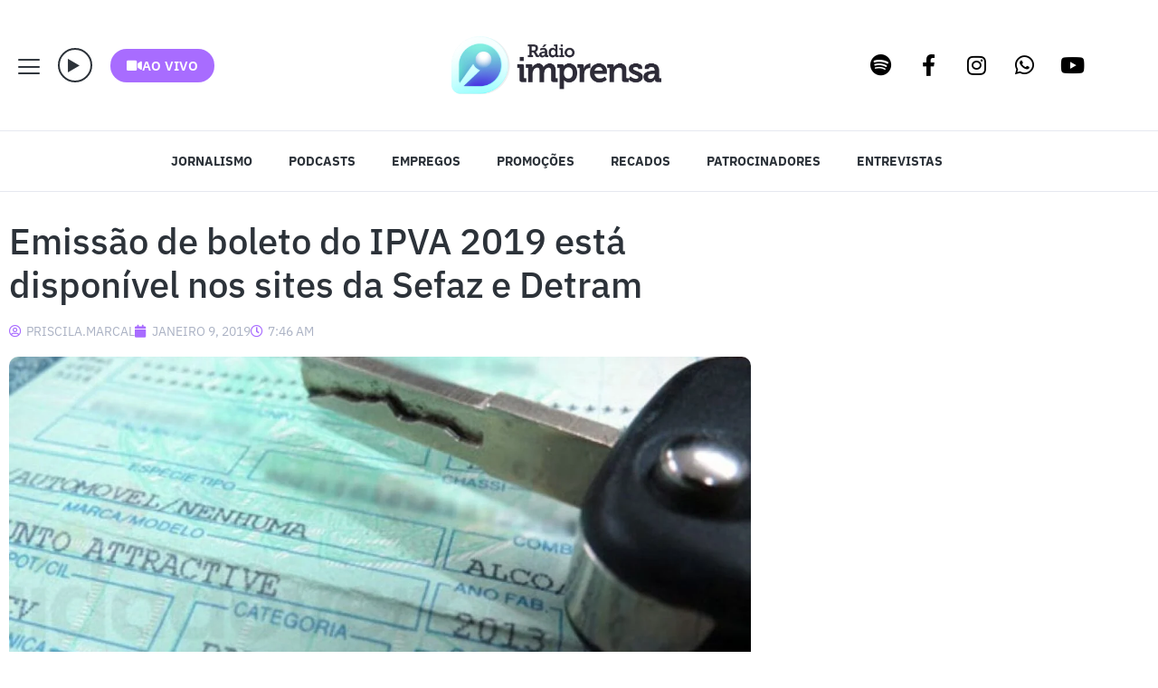

--- FILE ---
content_type: text/html; charset=UTF-8
request_url: https://imprensamadureira.com.br/emissao-de-boleto-do-ipva-2019-esta-disponivel-nos-sites-da-sefaz-e-detram/
body_size: 41413
content:
<!doctype html>
<html lang="pt-BR">
<head>
	<meta charset="UTF-8">
	<meta name="viewport" content="width=device-width, initial-scale=1">
	<link rel="profile" href="https://gmpg.org/xfn/11">
	<title>Emissão de boleto do IPVA 2019 está disponível nos sites da Sefaz e Detram &#8211; Rádio Imprensa</title>
<meta name='robots' content='max-image-preview:large' />
<link rel='dns-prefetch' href='//www.googletagmanager.com' />
<link rel='dns-prefetch' href='//pagead2.googlesyndication.com' />
<link rel="alternate" type="application/rss+xml" title="Feed para Rádio Imprensa &raquo;" href="https://imprensamadureira.com.br/feed/" />
<link rel="alternate" type="application/rss+xml" title="Feed de comentários para Rádio Imprensa &raquo;" href="https://imprensamadureira.com.br/comments/feed/" />
<link rel="alternate" type="application/rss+xml" title="Feed de comentários para Rádio Imprensa &raquo; Emissão de boleto do IPVA 2019 está disponível nos sites da Sefaz e Detram" href="https://imprensamadureira.com.br/emissao-de-boleto-do-ipva-2019-esta-disponivel-nos-sites-da-sefaz-e-detram/feed/" />
<link rel="alternate" title="oEmbed (JSON)" type="application/json+oembed" href="https://imprensamadureira.com.br/wp-json/oembed/1.0/embed?url=https%3A%2F%2Fimprensamadureira.com.br%2Femissao-de-boleto-do-ipva-2019-esta-disponivel-nos-sites-da-sefaz-e-detram%2F" />
<link rel="alternate" title="oEmbed (XML)" type="text/xml+oembed" href="https://imprensamadureira.com.br/wp-json/oembed/1.0/embed?url=https%3A%2F%2Fimprensamadureira.com.br%2Femissao-de-boleto-do-ipva-2019-esta-disponivel-nos-sites-da-sefaz-e-detram%2F&#038;format=xml" />
<link rel="alternate" type="application/rss+xml" title="Feed de Rádio Imprensa &raquo; Story" href="https://imprensamadureira.com.br/web-stories/feed/"><!-- imprensamadureira.com.br is managing ads with Advanced Ads 2.0.16 – https://wpadvancedads.com/ --><script id="impre-ready">
			window.advanced_ads_ready=function(e,a){a=a||"complete";var d=function(e){return"interactive"===a?"loading"!==e:"complete"===e};d(document.readyState)?e():document.addEventListener("readystatechange",(function(a){d(a.target.readyState)&&e()}),{once:"interactive"===a})},window.advanced_ads_ready_queue=window.advanced_ads_ready_queue||[];		</script>
		<style id='wp-img-auto-sizes-contain-inline-css'>
img:is([sizes=auto i],[sizes^="auto," i]){contain-intrinsic-size:3000px 1500px}
/*# sourceURL=wp-img-auto-sizes-contain-inline-css */
</style>

<link rel='stylesheet' id='sbi_styles-css' href='https://imprensamadureira.com.br/wp-content/plugins/instagram-feed/css/sbi-styles.min.css?ver=6.10.0' media='all' />
<link rel='stylesheet' id='jkit-elements-main-css' href='https://imprensamadureira.com.br/wp-content/plugins/jeg-elementor-kit/assets/css/elements/main.css?ver=3.0.2' media='all' />
<style id='wp-emoji-styles-inline-css'>

	img.wp-smiley, img.emoji {
		display: inline !important;
		border: none !important;
		box-shadow: none !important;
		height: 1em !important;
		width: 1em !important;
		margin: 0 0.07em !important;
		vertical-align: -0.1em !important;
		background: none !important;
		padding: 0 !important;
	}
/*# sourceURL=wp-emoji-styles-inline-css */
</style>
<link rel='stylesheet' id='wp-block-library-css' href='https://imprensamadureira.com.br/wp-includes/css/dist/block-library/style.min.css?ver=12b22616ebe0c6c690ed39d1eebed081' media='all' />
<link rel='stylesheet' id='liveblog24_live_blogging_tool-cgb-style-css-css' href='https://imprensamadureira.com.br/wp-content/plugins/24liveblog/dist/blocks.style.build.css' media='all' />
<style id='global-styles-inline-css'>
:root{--wp--preset--aspect-ratio--square: 1;--wp--preset--aspect-ratio--4-3: 4/3;--wp--preset--aspect-ratio--3-4: 3/4;--wp--preset--aspect-ratio--3-2: 3/2;--wp--preset--aspect-ratio--2-3: 2/3;--wp--preset--aspect-ratio--16-9: 16/9;--wp--preset--aspect-ratio--9-16: 9/16;--wp--preset--color--black: #000000;--wp--preset--color--cyan-bluish-gray: #abb8c3;--wp--preset--color--white: #ffffff;--wp--preset--color--pale-pink: #f78da7;--wp--preset--color--vivid-red: #cf2e2e;--wp--preset--color--luminous-vivid-orange: #ff6900;--wp--preset--color--luminous-vivid-amber: #fcb900;--wp--preset--color--light-green-cyan: #7bdcb5;--wp--preset--color--vivid-green-cyan: #00d084;--wp--preset--color--pale-cyan-blue: #8ed1fc;--wp--preset--color--vivid-cyan-blue: #0693e3;--wp--preset--color--vivid-purple: #9b51e0;--wp--preset--gradient--vivid-cyan-blue-to-vivid-purple: linear-gradient(135deg,rgb(6,147,227) 0%,rgb(155,81,224) 100%);--wp--preset--gradient--light-green-cyan-to-vivid-green-cyan: linear-gradient(135deg,rgb(122,220,180) 0%,rgb(0,208,130) 100%);--wp--preset--gradient--luminous-vivid-amber-to-luminous-vivid-orange: linear-gradient(135deg,rgb(252,185,0) 0%,rgb(255,105,0) 100%);--wp--preset--gradient--luminous-vivid-orange-to-vivid-red: linear-gradient(135deg,rgb(255,105,0) 0%,rgb(207,46,46) 100%);--wp--preset--gradient--very-light-gray-to-cyan-bluish-gray: linear-gradient(135deg,rgb(238,238,238) 0%,rgb(169,184,195) 100%);--wp--preset--gradient--cool-to-warm-spectrum: linear-gradient(135deg,rgb(74,234,220) 0%,rgb(151,120,209) 20%,rgb(207,42,186) 40%,rgb(238,44,130) 60%,rgb(251,105,98) 80%,rgb(254,248,76) 100%);--wp--preset--gradient--blush-light-purple: linear-gradient(135deg,rgb(255,206,236) 0%,rgb(152,150,240) 100%);--wp--preset--gradient--blush-bordeaux: linear-gradient(135deg,rgb(254,205,165) 0%,rgb(254,45,45) 50%,rgb(107,0,62) 100%);--wp--preset--gradient--luminous-dusk: linear-gradient(135deg,rgb(255,203,112) 0%,rgb(199,81,192) 50%,rgb(65,88,208) 100%);--wp--preset--gradient--pale-ocean: linear-gradient(135deg,rgb(255,245,203) 0%,rgb(182,227,212) 50%,rgb(51,167,181) 100%);--wp--preset--gradient--electric-grass: linear-gradient(135deg,rgb(202,248,128) 0%,rgb(113,206,126) 100%);--wp--preset--gradient--midnight: linear-gradient(135deg,rgb(2,3,129) 0%,rgb(40,116,252) 100%);--wp--preset--font-size--small: 13px;--wp--preset--font-size--medium: 20px;--wp--preset--font-size--large: 36px;--wp--preset--font-size--x-large: 42px;--wp--preset--spacing--20: 0.44rem;--wp--preset--spacing--30: 0.67rem;--wp--preset--spacing--40: 1rem;--wp--preset--spacing--50: 1.5rem;--wp--preset--spacing--60: 2.25rem;--wp--preset--spacing--70: 3.38rem;--wp--preset--spacing--80: 5.06rem;--wp--preset--shadow--natural: 6px 6px 9px rgba(0, 0, 0, 0.2);--wp--preset--shadow--deep: 12px 12px 50px rgba(0, 0, 0, 0.4);--wp--preset--shadow--sharp: 6px 6px 0px rgba(0, 0, 0, 0.2);--wp--preset--shadow--outlined: 6px 6px 0px -3px rgb(255, 255, 255), 6px 6px rgb(0, 0, 0);--wp--preset--shadow--crisp: 6px 6px 0px rgb(0, 0, 0);}:root { --wp--style--global--content-size: 800px;--wp--style--global--wide-size: 1200px; }:where(body) { margin: 0; }.wp-site-blocks > .alignleft { float: left; margin-right: 2em; }.wp-site-blocks > .alignright { float: right; margin-left: 2em; }.wp-site-blocks > .aligncenter { justify-content: center; margin-left: auto; margin-right: auto; }:where(.wp-site-blocks) > * { margin-block-start: 24px; margin-block-end: 0; }:where(.wp-site-blocks) > :first-child { margin-block-start: 0; }:where(.wp-site-blocks) > :last-child { margin-block-end: 0; }:root { --wp--style--block-gap: 24px; }:root :where(.is-layout-flow) > :first-child{margin-block-start: 0;}:root :where(.is-layout-flow) > :last-child{margin-block-end: 0;}:root :where(.is-layout-flow) > *{margin-block-start: 24px;margin-block-end: 0;}:root :where(.is-layout-constrained) > :first-child{margin-block-start: 0;}:root :where(.is-layout-constrained) > :last-child{margin-block-end: 0;}:root :where(.is-layout-constrained) > *{margin-block-start: 24px;margin-block-end: 0;}:root :where(.is-layout-flex){gap: 24px;}:root :where(.is-layout-grid){gap: 24px;}.is-layout-flow > .alignleft{float: left;margin-inline-start: 0;margin-inline-end: 2em;}.is-layout-flow > .alignright{float: right;margin-inline-start: 2em;margin-inline-end: 0;}.is-layout-flow > .aligncenter{margin-left: auto !important;margin-right: auto !important;}.is-layout-constrained > .alignleft{float: left;margin-inline-start: 0;margin-inline-end: 2em;}.is-layout-constrained > .alignright{float: right;margin-inline-start: 2em;margin-inline-end: 0;}.is-layout-constrained > .aligncenter{margin-left: auto !important;margin-right: auto !important;}.is-layout-constrained > :where(:not(.alignleft):not(.alignright):not(.alignfull)){max-width: var(--wp--style--global--content-size);margin-left: auto !important;margin-right: auto !important;}.is-layout-constrained > .alignwide{max-width: var(--wp--style--global--wide-size);}body .is-layout-flex{display: flex;}.is-layout-flex{flex-wrap: wrap;align-items: center;}.is-layout-flex > :is(*, div){margin: 0;}body .is-layout-grid{display: grid;}.is-layout-grid > :is(*, div){margin: 0;}body{padding-top: 0px;padding-right: 0px;padding-bottom: 0px;padding-left: 0px;}a:where(:not(.wp-element-button)){text-decoration: underline;}:root :where(.wp-element-button, .wp-block-button__link){background-color: #32373c;border-width: 0;color: #fff;font-family: inherit;font-size: inherit;font-style: inherit;font-weight: inherit;letter-spacing: inherit;line-height: inherit;padding-top: calc(0.667em + 2px);padding-right: calc(1.333em + 2px);padding-bottom: calc(0.667em + 2px);padding-left: calc(1.333em + 2px);text-decoration: none;text-transform: inherit;}.has-black-color{color: var(--wp--preset--color--black) !important;}.has-cyan-bluish-gray-color{color: var(--wp--preset--color--cyan-bluish-gray) !important;}.has-white-color{color: var(--wp--preset--color--white) !important;}.has-pale-pink-color{color: var(--wp--preset--color--pale-pink) !important;}.has-vivid-red-color{color: var(--wp--preset--color--vivid-red) !important;}.has-luminous-vivid-orange-color{color: var(--wp--preset--color--luminous-vivid-orange) !important;}.has-luminous-vivid-amber-color{color: var(--wp--preset--color--luminous-vivid-amber) !important;}.has-light-green-cyan-color{color: var(--wp--preset--color--light-green-cyan) !important;}.has-vivid-green-cyan-color{color: var(--wp--preset--color--vivid-green-cyan) !important;}.has-pale-cyan-blue-color{color: var(--wp--preset--color--pale-cyan-blue) !important;}.has-vivid-cyan-blue-color{color: var(--wp--preset--color--vivid-cyan-blue) !important;}.has-vivid-purple-color{color: var(--wp--preset--color--vivid-purple) !important;}.has-black-background-color{background-color: var(--wp--preset--color--black) !important;}.has-cyan-bluish-gray-background-color{background-color: var(--wp--preset--color--cyan-bluish-gray) !important;}.has-white-background-color{background-color: var(--wp--preset--color--white) !important;}.has-pale-pink-background-color{background-color: var(--wp--preset--color--pale-pink) !important;}.has-vivid-red-background-color{background-color: var(--wp--preset--color--vivid-red) !important;}.has-luminous-vivid-orange-background-color{background-color: var(--wp--preset--color--luminous-vivid-orange) !important;}.has-luminous-vivid-amber-background-color{background-color: var(--wp--preset--color--luminous-vivid-amber) !important;}.has-light-green-cyan-background-color{background-color: var(--wp--preset--color--light-green-cyan) !important;}.has-vivid-green-cyan-background-color{background-color: var(--wp--preset--color--vivid-green-cyan) !important;}.has-pale-cyan-blue-background-color{background-color: var(--wp--preset--color--pale-cyan-blue) !important;}.has-vivid-cyan-blue-background-color{background-color: var(--wp--preset--color--vivid-cyan-blue) !important;}.has-vivid-purple-background-color{background-color: var(--wp--preset--color--vivid-purple) !important;}.has-black-border-color{border-color: var(--wp--preset--color--black) !important;}.has-cyan-bluish-gray-border-color{border-color: var(--wp--preset--color--cyan-bluish-gray) !important;}.has-white-border-color{border-color: var(--wp--preset--color--white) !important;}.has-pale-pink-border-color{border-color: var(--wp--preset--color--pale-pink) !important;}.has-vivid-red-border-color{border-color: var(--wp--preset--color--vivid-red) !important;}.has-luminous-vivid-orange-border-color{border-color: var(--wp--preset--color--luminous-vivid-orange) !important;}.has-luminous-vivid-amber-border-color{border-color: var(--wp--preset--color--luminous-vivid-amber) !important;}.has-light-green-cyan-border-color{border-color: var(--wp--preset--color--light-green-cyan) !important;}.has-vivid-green-cyan-border-color{border-color: var(--wp--preset--color--vivid-green-cyan) !important;}.has-pale-cyan-blue-border-color{border-color: var(--wp--preset--color--pale-cyan-blue) !important;}.has-vivid-cyan-blue-border-color{border-color: var(--wp--preset--color--vivid-cyan-blue) !important;}.has-vivid-purple-border-color{border-color: var(--wp--preset--color--vivid-purple) !important;}.has-vivid-cyan-blue-to-vivid-purple-gradient-background{background: var(--wp--preset--gradient--vivid-cyan-blue-to-vivid-purple) !important;}.has-light-green-cyan-to-vivid-green-cyan-gradient-background{background: var(--wp--preset--gradient--light-green-cyan-to-vivid-green-cyan) !important;}.has-luminous-vivid-amber-to-luminous-vivid-orange-gradient-background{background: var(--wp--preset--gradient--luminous-vivid-amber-to-luminous-vivid-orange) !important;}.has-luminous-vivid-orange-to-vivid-red-gradient-background{background: var(--wp--preset--gradient--luminous-vivid-orange-to-vivid-red) !important;}.has-very-light-gray-to-cyan-bluish-gray-gradient-background{background: var(--wp--preset--gradient--very-light-gray-to-cyan-bluish-gray) !important;}.has-cool-to-warm-spectrum-gradient-background{background: var(--wp--preset--gradient--cool-to-warm-spectrum) !important;}.has-blush-light-purple-gradient-background{background: var(--wp--preset--gradient--blush-light-purple) !important;}.has-blush-bordeaux-gradient-background{background: var(--wp--preset--gradient--blush-bordeaux) !important;}.has-luminous-dusk-gradient-background{background: var(--wp--preset--gradient--luminous-dusk) !important;}.has-pale-ocean-gradient-background{background: var(--wp--preset--gradient--pale-ocean) !important;}.has-electric-grass-gradient-background{background: var(--wp--preset--gradient--electric-grass) !important;}.has-midnight-gradient-background{background: var(--wp--preset--gradient--midnight) !important;}.has-small-font-size{font-size: var(--wp--preset--font-size--small) !important;}.has-medium-font-size{font-size: var(--wp--preset--font-size--medium) !important;}.has-large-font-size{font-size: var(--wp--preset--font-size--large) !important;}.has-x-large-font-size{font-size: var(--wp--preset--font-size--x-large) !important;}
:root :where(.wp-block-pullquote){font-size: 1.5em;line-height: 1.6;}
/*# sourceURL=global-styles-inline-css */
</style>
<link rel='stylesheet' id='elementor-icons-css' href='https://imprensamadureira.com.br/wp-content/plugins/elementor/assets/lib/eicons/css/elementor-icons.min.css?ver=5.46.0' media='all' />
<link rel='stylesheet' id='elementor-frontend-css' href='https://imprensamadureira.com.br/wp-content/plugins/elementor/assets/css/frontend.min.css?ver=3.34.2' media='all' />
<link rel='stylesheet' id='elementor-post-3781-css' href='https://imprensamadureira.com.br/wp-content/uploads/elementor/css/post-3781.css?ver=1768905392' media='all' />
<link rel='stylesheet' id='jet-sticky-frontend-css' href='https://imprensamadureira.com.br/wp-content/plugins/jetsticky-for-elementor/assets/css/jet-sticky-frontend.css?ver=1.0.4' media='all' />
<link rel='stylesheet' id='font-awesome-5-all-css' href='https://imprensamadureira.com.br/wp-content/plugins/elementor/assets/lib/font-awesome/css/all.min.css?ver=3.34.2' media='all' />
<link rel='stylesheet' id='font-awesome-4-shim-css' href='https://imprensamadureira.com.br/wp-content/plugins/elementor/assets/lib/font-awesome/css/v4-shims.min.css?ver=3.34.2' media='all' />
<link rel='stylesheet' id='she-header-style-css' href='https://imprensamadureira.com.br/wp-content/plugins/sticky-header-effects-for-elementor/assets/css/she-header-style.css?ver=2.1.6' media='all' />
<link rel='stylesheet' id='sbistyles-css' href='https://imprensamadureira.com.br/wp-content/plugins/instagram-feed/css/sbi-styles.min.css?ver=6.10.0' media='all' />
<link rel='stylesheet' id='hello-elementor-css' href='https://imprensamadureira.com.br/wp-content/themes/hello-elementor/assets/css/reset.css?ver=3.4.5' media='all' />
<link rel='stylesheet' id='hello-elementor-theme-style-css' href='https://imprensamadureira.com.br/wp-content/themes/hello-elementor/assets/css/theme.css?ver=3.4.5' media='all' />
<link rel='stylesheet' id='hello-elementor-header-footer-css' href='https://imprensamadureira.com.br/wp-content/themes/hello-elementor/assets/css/header-footer.css?ver=3.4.5' media='all' />
<link rel='stylesheet' id='widget-image-css' href='https://imprensamadureira.com.br/wp-content/plugins/elementor/assets/css/widget-image.min.css?ver=3.34.2' media='all' />
<link rel='stylesheet' id='e-animation-bob-css' href='https://imprensamadureira.com.br/wp-content/plugins/elementor/assets/lib/animations/styles/e-animation-bob.min.css?ver=3.34.2' media='all' />
<link rel='stylesheet' id='widget-social-icons-css' href='https://imprensamadureira.com.br/wp-content/plugins/elementor/assets/css/widget-social-icons.min.css?ver=3.34.2' media='all' />
<link rel='stylesheet' id='e-apple-webkit-css' href='https://imprensamadureira.com.br/wp-content/plugins/elementor/assets/css/conditionals/apple-webkit.min.css?ver=3.34.2' media='all' />
<link rel='stylesheet' id='e-sticky-css' href='https://imprensamadureira.com.br/wp-content/plugins/elementor-pro/assets/css/modules/sticky.min.css?ver=3.32.3' media='all' />
<link rel='stylesheet' id='e-animation-fadeIn-css' href='https://imprensamadureira.com.br/wp-content/plugins/elementor/assets/lib/animations/styles/fadeIn.min.css?ver=3.34.2' media='all' />
<link rel='stylesheet' id='widget-nav-menu-css' href='https://imprensamadureira.com.br/wp-content/plugins/elementor-pro/assets/css/widget-nav-menu.min.css?ver=3.32.3' media='all' />
<link rel='stylesheet' id='swiper-css' href='https://imprensamadureira.com.br/wp-content/plugins/elementor/assets/lib/swiper/v8/css/swiper.min.css?ver=8.4.5' media='all' />
<link rel='stylesheet' id='e-swiper-css' href='https://imprensamadureira.com.br/wp-content/plugins/elementor/assets/css/conditionals/e-swiper.min.css?ver=3.34.2' media='all' />
<link rel='stylesheet' id='widget-heading-css' href='https://imprensamadureira.com.br/wp-content/plugins/elementor/assets/css/widget-heading.min.css?ver=3.34.2' media='all' />
<link rel='stylesheet' id='widget-spacer-css' href='https://imprensamadureira.com.br/wp-content/plugins/elementor/assets/css/widget-spacer.min.css?ver=3.34.2' media='all' />
<link rel='stylesheet' id='widget-post-info-css' href='https://imprensamadureira.com.br/wp-content/plugins/elementor-pro/assets/css/widget-post-info.min.css?ver=3.32.3' media='all' />
<link rel='stylesheet' id='widget-icon-list-css' href='https://imprensamadureira.com.br/wp-content/plugins/elementor/assets/css/widget-icon-list.min.css?ver=3.34.2' media='all' />
<link rel='stylesheet' id='elementor-icons-shared-0-css' href='https://imprensamadureira.com.br/wp-content/plugins/elementor/assets/lib/font-awesome/css/fontawesome.min.css?ver=5.15.3' media='all' />
<link rel='stylesheet' id='elementor-icons-fa-regular-css' href='https://imprensamadureira.com.br/wp-content/plugins/elementor/assets/lib/font-awesome/css/regular.min.css?ver=5.15.3' media='all' />
<link rel='stylesheet' id='elementor-icons-fa-solid-css' href='https://imprensamadureira.com.br/wp-content/plugins/elementor/assets/lib/font-awesome/css/solid.min.css?ver=5.15.3' media='all' />
<link rel='stylesheet' id='widget-author-box-css' href='https://imprensamadureira.com.br/wp-content/plugins/elementor-pro/assets/css/widget-author-box.min.css?ver=3.32.3' media='all' />
<link rel='stylesheet' id='widget-divider-css' href='https://imprensamadureira.com.br/wp-content/plugins/elementor/assets/css/widget-divider.min.css?ver=3.34.2' media='all' />
<link rel='stylesheet' id='widget-search-form-css' href='https://imprensamadureira.com.br/wp-content/plugins/elementor-pro/assets/css/widget-search-form.min.css?ver=3.32.3' media='all' />
<link rel='stylesheet' id='e-animation-fadeInUp-css' href='https://imprensamadureira.com.br/wp-content/plugins/elementor/assets/lib/animations/styles/fadeInUp.min.css?ver=3.34.2' media='all' />
<link rel='stylesheet' id='e-animation-slideInRight-css' href='https://imprensamadureira.com.br/wp-content/plugins/elementor/assets/lib/animations/styles/slideInRight.min.css?ver=3.34.2' media='all' />
<link rel='stylesheet' id='e-popup-css' href='https://imprensamadureira.com.br/wp-content/plugins/elementor-pro/assets/css/conditionals/popup.min.css?ver=3.32.3' media='all' />
<link rel='stylesheet' id='elementor-post-51930-css' href='https://imprensamadureira.com.br/wp-content/uploads/elementor/css/post-51930.css?ver=1768905420' media='all' />
<link rel='stylesheet' id='elementor-post-52264-css' href='https://imprensamadureira.com.br/wp-content/uploads/elementor/css/post-52264.css?ver=1768905392' media='all' />
<link rel='stylesheet' id='elementor-post-41218-css' href='https://imprensamadureira.com.br/wp-content/uploads/elementor/css/post-41218.css?ver=1768905458' media='all' />
<link rel='stylesheet' id='elementor-post-52465-css' href='https://imprensamadureira.com.br/wp-content/uploads/elementor/css/post-52465.css?ver=1768905392' media='all' />
<link rel='stylesheet' id='elementor-post-51513-css' href='https://imprensamadureira.com.br/wp-content/uploads/elementor/css/post-51513.css?ver=1768905392' media='all' />
<link rel='stylesheet' id='sonaar-music-css' href='https://imprensamadureira.com.br/wp-content/plugins/mp3-music-player-by-sonaar/public/css/sonaar-music-public.css?ver=5.10' media='all' />
<style id='sonaar-music-inline-css'>
.iron-audioplayer .playlist .audio-track, .iron-audioplayer .srp_notfound, .iron-audioplayer .playlist .srp_pagination, .iron-audioplayer.srp_has_customfields .sr-cf-heading, .iron-audioplayer .sr-playlist-cf-container, .iron-audioplayer .track-title, .iron-audioplayer .album-store, .iron-audioplayer  .playlist .track-number, .iron-audioplayer .sr_it-playlist-title, .iron-audioplayer[data-playertemplate="skin_boxed_tracklist"] .track-title, .sr-playlist-item .srp_noteButton{ color:#0a0a0a;}:root {--srp-global-tracklist-color: #0a0a0a;} .iron-audioplayer .sr_it-playlist-title, .iron-audioplayer[data-playertemplate="skin_boxed_tracklist"] .album-title, .iron-audioplayer[data-playertemplate="skin_boxed_tracklist"] .track-title, .iron-audioplayer .srp_player_meta, .srp_miniplayer_metas, .srp_miniplayer_metas .srp_meta.track-title, .srp_miniplayer_metas .srp_meta.album-title { color:#ffffff;}.iron-audioplayer .srp_subtitle{ color:#c9c9c9;}.srp_track_description{ color:#5e5e5e;}#sonaar-player .player, #sonaar-player .player .volume .slider-container, #sonaar-player .close.btn_playlist:before, #sonaar-player .close.btn_playlist:after{border-color:#802bff;}#sonaar-player .player .volume .slider-container:before{border-top-color:#802bff;}#sonaar-player .playlist button.play, #sonaar-player .close.btn-player, #sonaar-player .mobileProgress, #sonaar-player .ui-slider-handle, .ui-slider-range{background-color:#802bff;}#sonaar-player .playlist .tracklist li.active, #sonaar-player .playlist .tracklist li.active span, #sonaar-player .playlist .title, .srmp3_singning p[begin]:not(.srmp3_lyrics_read ~ p){color:#802bff;}#sonaar-player .player .timing, #sonaar-player .album-title, #sonaar-player .playlist .tracklist li, #sonaar-player .playlist .tracklist li a, #sonaar-player .player .store .track-store li a, #sonaar-player .track-store li, #sonaar-player .sonaar-extend-button, #sonaar-player .sr_skip_number{color:rgba(255, 255, 255, 1);}#sonaar-player .player .store .track-store li .sr_store_round_bt, #sonaar-player .ui-slider-handle, #sonaar-player .ui-slider-range{background-color:rgba(255, 255, 255, 1);}#sonaar-player .control, #sonaar-player .sricon-volume {color:rgba(255, 255, 255, 1);}#sonaar-player div.sr_speedRate div{background:rgba(255, 255, 255, 1);}div#sonaar-player, #sonaar-player .player, #sonaar-player .player .volume .slider-container, #sonaar-player.sr-float div.playlist, #sonaar-player.sr-float .close.btn-player, #sonaar-player.sr-float .player.sr-show_controls_hover .playerNowPlaying, .srp_extendedPlayer{background-color:rgba(0, 0, 0, 1);}@media only screen and (max-width: 1025px){#sonaar-player .store{background-color:rgba(0, 0, 0, 1);}}#sonaar-player .player .volume .slider-container:after{border-top-color:rgba(0, 0, 0, 1);}#sonaar-player .playlist button.play, #sonaar-player .player .store .track-store li .sr_store_round_bt{color:rgba(0, 0, 0, 1);}#sonaar-player .close.btn-player rect{fill:rgba(0, 0, 0, 1);}#sonaar-player .close.btn-player.enable:after, #sonaar-player .close.btn-player.enable:before{border-color:rgba(0, 0, 0, 1)!important;}#sonaar-player.sr-float .close.btn-player.enable:after, #sonaar-player.sr-float .close.btn-player.enable:before{border-color:!important;}#sonaar-player div.sr_speedRate div{color:rgba(0, 0, 0, 1);}#sonaar-player .mobilePanel, #sonaar-player .player .player-row:before{background-color:rgba(0, 0, 0, 1);}#sonaar-player .player div.mobilePanel{border-color:rgba(0, 0, 0, 1);}#sonaar-player .mobileProgressing, #sonaar-player .progressDot{background-color:#9249ff;}#sonaar-player div.mobileProgressing, #sonaar-player div.progressDot{background-color:#7621ff;}div#sonaar-modal .sr_popup-content, .iron-audioplayer .srp_note{background-color:#ffffff;}.sr_close svg{fill:#000000;}.iron-audioplayer .srp_player_boxed, .single-album .iron-audioplayer[data-playertemplate="skin_float_tracklist"] .album-player{background:#0a0a0a;}.iron_widget_radio:not(.srp_player_button) .iron-audioplayer[data-playertemplate="skin_boxed_tracklist"] .playlist, .single-album .iron-audioplayer[data-playertemplate="skin_float_tracklist"] .sonaar-grid{background:#f2f2f2;}.iron-audioplayer .srp-play-button-label-container{color:;}.iron-audioplayer .playlist .current .audio-track, .playlist .current .track-number{color:#ffffff;}.iron-audioplayer .playlist a.song-store:not(.sr_store_wc_round_bt){color:rgba(0, 0, 0, 1);}.iron-audioplayer  .playlist .song-store-list-menu .fa-ellipsis-v{color:#BBBBBB;}.iron-audioplayer  .playlist .audio-track path, .iron-audioplayer  .playlist .sricon-play{color:#ffffff;}.iron-audioplayer .control .sricon-play, .srp-play-button .sricon-play, .srp_pagination .active{color:#ffffff;}.iron-audioplayer .srp-play-circle{border-color:#ffffff;}.iron-audioplayer .control, .iron-audioplayer[data-playertemplate="skin_boxed_tracklist"] .sr_progressbar, .srp_player_boxed .srp_noteButton{color:#ffffff;}.iron-audioplayer .sr_speedRate div{border-color:#ffffff;}.iron-audioplayer .srp-play-button-label-container, .iron-audioplayer .ui-slider-handle, .iron-audioplayer .ui-slider-range{background:#ffffff;}.iron-audioplayer.sr_player_on_artwork .sonaar-Artwort-box .control [class*="sricon-"]{color:rgba(255,255,255,0.9);}.iron-audioplayer.sr_player_on_artwork .sonaar-Artwort-box .control .play{border-color:rgba(255,255,255,0.9);}.iron-audioplayer .song-store.sr_store_wc_round_bt{color:rgba(255, 255, 255, 1);}.iron-audioplayer .song-store.sr_store_wc_round_bt{background-color:rgba(0, 0, 0, 1);} @media screen and (max-width: 540px){ #sonaar-player .playlist .tracklist span.track-title, #sonaar-player .playlist .tracklist span.track-artist, #sonaar-player .playlist .tracklist span.track-album{ padding-left: 35px; } }.srp-modal-variation-list .srp-modal-variant-selector {background-color:;}.srp-modal-variation-list .srp-modal-variant-selector:hover, .srp-modal-variation-list .srp-modal-variant-selector.srp_selected {background-color:;}#sonaar-modal .srp_button {background-color:#0170b9;}#sonaar-modal .srp_button {color:#ffffff;}:root {
			--srp-global-sticky_player_featured_color: #802bff;
			--srp-global-sticky_player_waveform_progress_color: #9249ff;
			--srp-global-sticky_player_waveform_background_color: #32207a;
			--srp-global-sticky_player_labelsandbuttons: rgba(255, 255, 255, 1);
			--srp-global-sticky_player_background: rgba(0, 0, 0, 1);
			--srp-global-music_player_wc_bt_color: rgba(255, 255, 255, 1);
			--srp-global-music_player_wc_bt_bgcolor: rgba(0, 0, 0, 1);
			--srp-global-modal-btn-txt-color: #ffffff;
			--srp-global-modal-btn-bg-color: #0170b9;
			--srp-global-modal-form-input-bg-color: ;
			--srp-global-modal-form-input-border-color: ;
			--srp-global-modal-form-input-color: ;
			
		  }.iron-audioplayer .sonaar_fake_wave .sonaar_wave_cut rect{fill:#802bff;}#sonaar-player .sonaar_fake_wave .sonaar_wave_base rect{fill:#32207a;}#sonaar-player .mobileProgress{background-color:#32207a;}#sonaar-player .sonaar_fake_wave .sonaar_wave_cut rect{fill:#9249ff;}.iron-audioplayer .sr_waveform_simplebar .sonaar_wave_base{background-color:#32207a;}.iron-audioplayer .sr_waveform_simplebar .sonaar_wave_cut{background-color:#802bff;}#sonaar-player .sonaar_fake_wave .sonaar_wave_base {background-color:#32207a;}#sonaar-player .sonaar_fake_wave .sonaar_wave_cut {background-color:#9249ff;}
/*# sourceURL=sonaar-music-inline-css */
</style>
<link rel='stylesheet' id='sonaar-music-pro-css' href='https://imprensamadureira.com.br/wp-content/plugins/sonaar-music-pro/public/css/sonaar-music-pro-public.css?ver=5.2' media='all' />
<link rel='stylesheet' id='elementor-gf-local-ibmplexsans-css' href='https://imprensamadureira.com.br/wp-content/uploads/elementor/google-fonts/css/ibmplexsans.css?ver=1742249659' media='all' />
<link rel='stylesheet' id='elementor-gf-local-roboto-css' href='https://imprensamadureira.com.br/wp-content/uploads/elementor/google-fonts/css/roboto.css?ver=1742249761' media='all' />
<link rel='stylesheet' id='elementor-icons-jkiticon-css' href='https://imprensamadureira.com.br/wp-content/plugins/jeg-elementor-kit/assets/fonts/jkiticon/jkiticon.css?ver=3.0.2' media='all' />
<link rel='stylesheet' id='elementor-icons-fa-brands-css' href='https://imprensamadureira.com.br/wp-content/plugins/elementor/assets/lib/font-awesome/css/brands.min.css?ver=5.15.3' media='all' />
<script src="https://imprensamadureira.com.br/wp-content/plugins/elementor/assets/lib/font-awesome/js/v4-shims.min.js?ver=3.34.2" id="font-awesome-4-shim-js"></script>
<script src="https://imprensamadureira.com.br/wp-content/plugins/elementor-pro/assets/js/page-transitions.min.js?ver=3.32.3" id="page-transitions-js"></script>
<script src="https://imprensamadureira.com.br/wp-includes/js/jquery/jquery.min.js?ver=3.7.1" id="jquery-core-js"></script>
<script src="https://imprensamadureira.com.br/wp-includes/js/jquery/jquery-migrate.min.js?ver=3.4.1" id="jquery-migrate-js"></script>
<script src="https://imprensamadureira.com.br/wp-content/plugins/sticky-header-effects-for-elementor/assets/js/she-header.js?ver=2.1.6" id="she-header-js"></script>

<!-- Snippet da etiqueta do Google (gtag.js) adicionado pelo Site Kit -->
<!-- Snippet do Google Análises adicionado pelo Site Kit -->
<script src="https://www.googletagmanager.com/gtag/js?id=G-R1QRNV2BJH" id="google_gtagjs-js" async></script>
<script id="google_gtagjs-js-after">
window.dataLayer = window.dataLayer || [];function gtag(){dataLayer.push(arguments);}
gtag("set","linker",{"domains":["imprensamadureira.com.br"]});
gtag("js", new Date());
gtag("set", "developer_id.dZTNiMT", true);
gtag("config", "G-R1QRNV2BJH");
//# sourceURL=google_gtagjs-js-after
</script>
<script src="https://imprensamadureira.com.br/wp-content/plugins/sonaar-music-pro/public/js/sonaar-music-pro-public.js?ver=5.2" id="sonaar-music-pro-js"></script>
<script src="https://imprensamadureira.com.br/wp-content/plugins/mp3-music-player-by-sonaar/public/js/perfect-scrollbar.min.js?ver=5.10" id="sonaar-music-scrollbar-js"></script>
<script src="https://imprensamadureira.com.br/wp-content/plugins/sonaar-music-pro/public/js/color-thief.min.js?ver=5.2" id="color-thief-js"></script>
<link rel="https://api.w.org/" href="https://imprensamadureira.com.br/wp-json/" /><link rel="alternate" title="JSON" type="application/json" href="https://imprensamadureira.com.br/wp-json/wp/v2/posts/8845" /><link rel="EditURI" type="application/rsd+xml" title="RSD" href="https://imprensamadureira.com.br/xmlrpc.php?rsd" />
<link rel="canonical" href="https://imprensamadureira.com.br/emissao-de-boleto-do-ipva-2019-esta-disponivel-nos-sites-da-sefaz-e-detram/" />
<!-- start Simple Custom CSS and JS -->
<!-- Cole o código dentro da tag head --><link rel="preconnect" href="https://tagmanager.alright.network"><link rel="preconnect" href="https://securepubads.g.doubleclick.net"><script async src='https://tagmanager.alright.network/manager/js/container_3oiX69M1.js'></script><!-- Alright Tag Manager --><!-- end Simple Custom CSS and JS -->
<meta name="generator" content="Site Kit by Google 1.170.0" />
<!-- Meta-etiquetas do Google AdSense adicionado pelo Site Kit -->
<meta name="google-adsense-platform-account" content="ca-host-pub-2644536267352236">
<meta name="google-adsense-platform-domain" content="sitekit.withgoogle.com">
<!-- Fim das meta-etiquetas do Google AdSense adicionado pelo Site Kit -->
<meta name="generator" content="Elementor 3.34.2; features: additional_custom_breakpoints; settings: css_print_method-external, google_font-enabled, font_display-auto">
			<style>
				.e-con.e-parent:nth-of-type(n+4):not(.e-lazyloaded):not(.e-no-lazyload),
				.e-con.e-parent:nth-of-type(n+4):not(.e-lazyloaded):not(.e-no-lazyload) * {
					background-image: none !important;
				}
				@media screen and (max-height: 1024px) {
					.e-con.e-parent:nth-of-type(n+3):not(.e-lazyloaded):not(.e-no-lazyload),
					.e-con.e-parent:nth-of-type(n+3):not(.e-lazyloaded):not(.e-no-lazyload) * {
						background-image: none !important;
					}
				}
				@media screen and (max-height: 640px) {
					.e-con.e-parent:nth-of-type(n+2):not(.e-lazyloaded):not(.e-no-lazyload),
					.e-con.e-parent:nth-of-type(n+2):not(.e-lazyloaded):not(.e-no-lazyload) * {
						background-image: none !important;
					}
				}
			</style>
			
<!-- Código do Google Adsense adicionado pelo Site Kit -->
<script async src="https://pagead2.googlesyndication.com/pagead/js/adsbygoogle.js?client=ca-pub-7127539083276237&amp;host=ca-host-pub-2644536267352236" crossorigin="anonymous"></script>

<!-- Fim do código do Google AdSense adicionado pelo Site Kit -->
<link rel="icon" href="https://imprensamadureira.com.br/wp-content/uploads/2023/07/cropped-favicon-32x32.png" sizes="32x32" />
<link rel="icon" href="https://imprensamadureira.com.br/wp-content/uploads/2023/07/cropped-favicon-192x192.png" sizes="192x192" />
<link rel="apple-touch-icon" href="https://imprensamadureira.com.br/wp-content/uploads/2023/07/cropped-favicon-180x180.png" />
<meta name="msapplication-TileImage" content="https://imprensamadureira.com.br/wp-content/uploads/2023/07/cropped-favicon-270x270.png" />
		<style id="wp-custom-css">
			#sonaar-player .playerNowPlaying .album-art img.hover {
	display: none;
}

/*
.album-art img {
	border-radius: 5px;
	border: solid gray 2px;
}
*/

.srp_player_boxed {
	border-radius: 10px;
}

i.jki.jki-play-button {
    margin-left: -7px;
}

.single-album .sr-container, .single-album #comments, .single-sr_playlist .sr-container, .single-sr_playlist #comments, .sr_taxonomy-show .sr-container, .sr_taxonomy-show #comments {
	max-width: 840px;
	margin-bottom: 75px;
}

.available-now {
  display: none;
}

#sonaar-player .player .store .track-store li a i {
  line-height: 1.8;
}

/* Enquetes */
div#onyx-poll-modal {
  display: none !important;
}
div.onyx-poll-widget {
  margin: 0px !important;
  padding: 0px;
  border: none;
  float: none !important;
}
p.onyx-poll-question{
	font-size:22px !important;
}
.onyx-poll-choices li{
	font-style: normal !important;
	border-radius: 5px !important;
	font-size: 16px !important;
	border: solid  var( --e-global-color-1c64d68 ) !important;
}
.onyx-poll-footer {
	display: block !important;
}
.onyx-poll-ft-btn {
	color: #ffffff !important;
	font-size: 14px !important;
	font-family: var(--e-global-typography-accent-font-family ), Sans-serif !important;
  display: block;
  width: 100% !important;
	text-align: center !important;
  font-weight: 900 !important;
  text-transform: uppercase;
  fill: var(--e-global-color-60fa4a7 ) !important;
  color: var(--e-global-color-60fa4a7 ) !important;
  background-color: var(--e-global-color-accent ) !important;
  border-style: solid !important;
  border-color: var(--e-global-color-accent ) !important;
  border-radius: 20px 20px 20px 20px;
	padding: 12px 24px;
}

li.onyx-poll-choice::before {
  background-color: #f7eefe !important;
}

.onyx-poll-choices li:hover, .onyx-poll-choices li.choosed {
  text-shadow: none !important;
	color: black;
	border: solid  #a86cff !important;

}

p.onyx-poll-message.success {
  font-size: 14px;
  color: #29bcd4;
}

.onyx-poll-choices li:after {
	width: 70% !important;
}		</style>
		</head>
<body data-rsssl=1 class="wp-singular post-template-default single single-post postid-8845 single-format-standard wp-custom-logo wp-embed-responsive wp-theme-hello-elementor jkit-color-scheme hello-elementor-default elementor-default elementor-kit-3781 elementor-page-41218">

		<e-page-transition class="e-page-transition--entering" exclude="^https\:\/\/imprensamadureira\.com\.br\/wp\-admin\/">
					</e-page-transition>
		
<a class="skip-link screen-reader-text" href="#content">Ir para o conteúdo</a>

		<header data-elementor-type="header" data-elementor-id="51930" class="elementor elementor-51930 elementor-location-header" data-elementor-post-type="elementor_library">
					<section class="elementor-section elementor-top-section elementor-element elementor-element-3c14628 elementor-section-content-middle she-header-yes elementor-section-height-min-height elementor-section-items-stretch elementor-section-boxed elementor-section-height-default elementor-invisible" data-id="3c14628" data-element_type="section" id="header" data-settings="{&quot;background_background&quot;:&quot;classic&quot;,&quot;sticky&quot;:&quot;top&quot;,&quot;sticky_effects_offset&quot;:10,&quot;transparent&quot;:&quot;yes&quot;,&quot;background_show&quot;:&quot;yes&quot;,&quot;background&quot;:&quot;#FFFFFF&quot;,&quot;shrink_header&quot;:&quot;yes&quot;,&quot;custom_height_header&quot;:{&quot;unit&quot;:&quot;px&quot;,&quot;size&quot;:90,&quot;sizes&quot;:[]},&quot;shrink_header_logo&quot;:&quot;yes&quot;,&quot;animation&quot;:&quot;fadeIn&quot;,&quot;scroll_distance&quot;:{&quot;unit&quot;:&quot;px&quot;,&quot;size&quot;:10,&quot;sizes&quot;:[]},&quot;sticky_on&quot;:[&quot;desktop&quot;,&quot;tablet&quot;,&quot;mobile&quot;],&quot;sticky_offset&quot;:0,&quot;sticky_anchor_link_offset&quot;:0,&quot;transparent_on&quot;:[&quot;desktop&quot;,&quot;tablet&quot;,&quot;mobile&quot;],&quot;scroll_distance_tablet&quot;:{&quot;unit&quot;:&quot;px&quot;,&quot;size&quot;:&quot;&quot;,&quot;sizes&quot;:[]},&quot;scroll_distance_mobile&quot;:{&quot;unit&quot;:&quot;px&quot;,&quot;size&quot;:&quot;&quot;,&quot;sizes&quot;:[]},&quot;she_offset_top&quot;:{&quot;unit&quot;:&quot;px&quot;,&quot;size&quot;:0,&quot;sizes&quot;:[]},&quot;she_offset_top_tablet&quot;:{&quot;unit&quot;:&quot;px&quot;,&quot;size&quot;:&quot;&quot;,&quot;sizes&quot;:[]},&quot;she_offset_top_mobile&quot;:{&quot;unit&quot;:&quot;px&quot;,&quot;size&quot;:&quot;&quot;,&quot;sizes&quot;:[]},&quot;she_width&quot;:{&quot;unit&quot;:&quot;%&quot;,&quot;size&quot;:100,&quot;sizes&quot;:[]},&quot;she_width_tablet&quot;:{&quot;unit&quot;:&quot;px&quot;,&quot;size&quot;:&quot;&quot;,&quot;sizes&quot;:[]},&quot;she_width_mobile&quot;:{&quot;unit&quot;:&quot;px&quot;,&quot;size&quot;:&quot;&quot;,&quot;sizes&quot;:[]},&quot;she_padding&quot;:{&quot;unit&quot;:&quot;px&quot;,&quot;top&quot;:0,&quot;right&quot;:&quot;&quot;,&quot;bottom&quot;:0,&quot;left&quot;:&quot;&quot;,&quot;isLinked&quot;:true},&quot;she_padding_tablet&quot;:{&quot;unit&quot;:&quot;px&quot;,&quot;top&quot;:&quot;&quot;,&quot;right&quot;:&quot;&quot;,&quot;bottom&quot;:&quot;&quot;,&quot;left&quot;:&quot;&quot;,&quot;isLinked&quot;:true},&quot;she_padding_mobile&quot;:{&quot;unit&quot;:&quot;px&quot;,&quot;top&quot;:&quot;&quot;,&quot;right&quot;:&quot;&quot;,&quot;bottom&quot;:&quot;&quot;,&quot;left&quot;:&quot;&quot;,&quot;isLinked&quot;:true},&quot;custom_height_header_tablet&quot;:{&quot;unit&quot;:&quot;px&quot;,&quot;size&quot;:&quot;&quot;,&quot;sizes&quot;:[]},&quot;custom_height_header_mobile&quot;:{&quot;unit&quot;:&quot;px&quot;,&quot;size&quot;:&quot;&quot;,&quot;sizes&quot;:[]},&quot;custom_height_header_logo&quot;:{&quot;unit&quot;:&quot;px&quot;,&quot;size&quot;:100,&quot;sizes&quot;:[]},&quot;custom_height_header_logo_tablet&quot;:{&quot;unit&quot;:&quot;px&quot;,&quot;size&quot;:&quot;&quot;,&quot;sizes&quot;:[]},&quot;custom_height_header_logo_mobile&quot;:{&quot;unit&quot;:&quot;px&quot;,&quot;size&quot;:&quot;&quot;,&quot;sizes&quot;:[]}}">
						<div class="elementor-container elementor-column-gap-no">
					<div class="elementor-column elementor-col-100 elementor-top-column elementor-element elementor-element-bdae39d" data-id="bdae39d" data-element_type="column" data-settings="{&quot;background_background&quot;:&quot;classic&quot;}">
			<div class="elementor-widget-wrap elementor-element-populated">
						<section class="elementor-section elementor-inner-section elementor-element elementor-element-352e2f0 elementor-section-content-middle elementor-reverse-tablet elementor-reverse-mobile elementor-section-height-min-height elementor-section-boxed elementor-section-height-default" data-id="352e2f0" data-element_type="section" data-settings="{&quot;background_background&quot;:&quot;classic&quot;}">
						<div class="elementor-container elementor-column-gap-no">
					<div class="elementor-column elementor-col-33 elementor-inner-column elementor-element elementor-element-12384d3" data-id="12384d3" data-element_type="column">
			<div class="elementor-widget-wrap elementor-element-populated">
						<div class="elementor-element elementor-element-96ce238 elementor-widget__width-auto elementor-hidden-tablet elementor-hidden-mobile elementor-view-default elementor-widget elementor-widget-icon" data-id="96ce238" data-element_type="widget" data-widget_type="icon.default">
				<div class="elementor-widget-container">
							<div class="elementor-icon-wrapper">
			<a class="elementor-icon" href="#elementor-action%3Aaction%3Dpopup%3Aopen%26settings%3DeyJpZCI6IjUyNDY1IiwidG9nZ2xlIjpmYWxzZX0%3D">
			<i aria-hidden="true" class="jki jki-menu-11-light"></i>			</a>
		</div>
						</div>
				</div>
				<div class="elementor-element elementor-element-5fd57c6 elementor-widget__width-auto elementor-hidden-mobile elementor-widget elementor-widget-button" data-id="5fd57c6" data-element_type="widget" data-widget_type="button.default">
				<div class="elementor-widget-container">
									<div class="elementor-button-wrapper">
					<a href="javascript:IRON.sonaar.player.setPlayerAndPlay({id:52371})" class="elementor-button elementor-size-sm" role="button">
						<span class="elementor-button-content-wrapper">
						<span class="elementor-button-icon">
				<i aria-hidden="true" class="jki jki-play-button"></i>			</span>
								</span>
					</a>
				</div>
								</div>
				</div>
				<div class="elementor-element elementor-element-1a7a743 elementor-widget__width-auto elementor-mobile-align-justify elementor-widget elementor-widget-button" data-id="1a7a743" data-element_type="widget" data-widget_type="button.default">
				<div class="elementor-widget-container">
									<div class="elementor-button-wrapper">
					<a class="elementor-button elementor-button-link elementor-size-sm" href="https://imprensamadureira.com.br/live">
						<span class="elementor-button-content-wrapper">
						<span class="elementor-button-icon">
				<i aria-hidden="true" class="fas fa-video"></i>			</span>
									<span class="elementor-button-text">AO VIVO</span>
					</span>
					</a>
				</div>
								</div>
				</div>
				<div class="elementor-element elementor-element-7f53059 elementor-widget__width-auto elementor-hidden-desktop elementor-view-default elementor-widget elementor-widget-icon" data-id="7f53059" data-element_type="widget" data-widget_type="icon.default">
				<div class="elementor-widget-container">
							<div class="elementor-icon-wrapper">
			<a class="elementor-icon" href="#elementor-action%3Aaction%3Dpopup%3Aopen%26settings%3DeyJpZCI6IjUyNDY1IiwidG9nZ2xlIjpmYWxzZX0%3D">
			<i aria-hidden="true" class="jki jki-menu-11-light"></i>			</a>
		</div>
						</div>
				</div>
					</div>
		</div>
				<div class="elementor-column elementor-col-33 elementor-inner-column elementor-element elementor-element-2fcc20d" data-id="2fcc20d" data-element_type="column">
			<div class="elementor-widget-wrap elementor-element-populated">
						<div class="elementor-element elementor-element-11bf3f0 elementor-widget-tablet__width-auto elementor-widget elementor-widget-theme-site-logo elementor-widget-image" data-id="11bf3f0" data-element_type="widget" data-widget_type="theme-site-logo.default">
				<div class="elementor-widget-container">
											<a href="https://imprensamadureira.com.br">
			<img width="2048" height="562" src="https://imprensamadureira.com.br/wp-content/uploads/2023/04/logo-horizontal-black.png" class="attachment-full size-full wp-image-6100" alt="" decoding="async" srcset="https://imprensamadureira.com.br/wp-content/uploads/2023/04/logo-horizontal-black.png 2048w, https://imprensamadureira.com.br/wp-content/uploads/2023/04/logo-horizontal-black-559x153.png 559w, https://imprensamadureira.com.br/wp-content/uploads/2023/04/logo-horizontal-black-1024x281.png 1024w, https://imprensamadureira.com.br/wp-content/uploads/2023/04/logo-horizontal-black-768x211.png 768w, https://imprensamadureira.com.br/wp-content/uploads/2023/04/logo-horizontal-black-1536x422.png 1536w, https://imprensamadureira.com.br/wp-content/uploads/2023/04/logo-horizontal-black-150x41.png 150w" sizes="(max-width: 2048px) 100vw, 2048px" />				</a>
											</div>
				</div>
					</div>
		</div>
				<div class="elementor-column elementor-col-33 elementor-inner-column elementor-element elementor-element-0651607 elementor-hidden-tablet elementor-hidden-mobile" data-id="0651607" data-element_type="column">
			<div class="elementor-widget-wrap elementor-element-populated">
						<div class="elementor-element elementor-element-27d37b0 e-grid-align-right elementor-widget__width-auto elementor-shape-rounded elementor-grid-0 elementor-widget elementor-widget-social-icons" data-id="27d37b0" data-element_type="widget" data-widget_type="social-icons.default">
				<div class="elementor-widget-container">
							<div class="elementor-social-icons-wrapper elementor-grid" role="list">
							<span class="elementor-grid-item" role="listitem">
					<a class="elementor-icon elementor-social-icon elementor-social-icon-spotify elementor-animation-bob elementor-repeater-item-c213ad9" href="https://open.spotify.com/show/3RDxlchiUhRZoXaucGuBVs?si=17135129873a4f94" target="_blank">
						<span class="elementor-screen-only">Spotify</span>
						<i aria-hidden="true" class="fab fa-spotify"></i>					</a>
				</span>
							<span class="elementor-grid-item" role="listitem">
					<a class="elementor-icon elementor-social-icon elementor-social-icon-facebook-f elementor-animation-bob elementor-repeater-item-13af5a9" href="https://www.facebook.com/radioimprensaoficial" target="_blank">
						<span class="elementor-screen-only">Facebook-f</span>
						<i aria-hidden="true" class="fab fa-facebook-f"></i>					</a>
				</span>
							<span class="elementor-grid-item" role="listitem">
					<a class="elementor-icon elementor-social-icon elementor-social-icon-instagram elementor-animation-bob elementor-repeater-item-0aa7822" href="https://www.instagram.com/radioimprensaoficial" target="_blank">
						<span class="elementor-screen-only">Instagram</span>
						<i aria-hidden="true" class="fab fa-instagram"></i>					</a>
				</span>
							<span class="elementor-grid-item" role="listitem">
					<a class="elementor-icon elementor-social-icon elementor-social-icon-whatsapp elementor-animation-bob elementor-repeater-item-7404239" href="https://wa.me/5562998410495" target="_blank">
						<span class="elementor-screen-only">Whatsapp</span>
						<i aria-hidden="true" class="fab fa-whatsapp"></i>					</a>
				</span>
							<span class="elementor-grid-item" role="listitem">
					<a class="elementor-icon elementor-social-icon elementor-social-icon-youtube elementor-animation-bob elementor-repeater-item-11d929a" href="https://www.youtube.com/channel/UC074IPVrvl0jdoRyqVuCKHA" target="_blank">
						<span class="elementor-screen-only">Youtube</span>
						<i aria-hidden="true" class="fab fa-youtube"></i>					</a>
				</span>
					</div>
						</div>
				</div>
					</div>
		</div>
					</div>
		</section>
					</div>
		</div>
					</div>
		</section>
				<section class="elementor-section elementor-top-section elementor-element elementor-element-b1ab863 elementor-hidden-tablet elementor-hidden-mobile elementor-section-boxed elementor-section-height-default elementor-section-height-default elementor-invisible" data-id="b1ab863" data-element_type="section" data-settings="{&quot;background_background&quot;:&quot;classic&quot;,&quot;sticky_offset&quot;:90,&quot;animation&quot;:&quot;fadeIn&quot;,&quot;sticky&quot;:&quot;top&quot;,&quot;sticky_on&quot;:[&quot;desktop&quot;],&quot;sticky_effects_offset&quot;:0,&quot;sticky_anchor_link_offset&quot;:0}">
						<div class="elementor-container elementor-column-gap-default">
					<div class="elementor-column elementor-col-100 elementor-top-column elementor-element elementor-element-011a41c" data-id="011a41c" data-element_type="column">
			<div class="elementor-widget-wrap elementor-element-populated">
						<div class="elementor-element elementor-element-7bf4539 elementor-nav-menu__align-center elementor-nav-menu--dropdown-tablet elementor-nav-menu__text-align-aside elementor-nav-menu--toggle elementor-nav-menu--burger elementor-widget elementor-widget-nav-menu" data-id="7bf4539" data-element_type="widget" data-settings="{&quot;layout&quot;:&quot;horizontal&quot;,&quot;submenu_icon&quot;:{&quot;value&quot;:&quot;&lt;i class=\&quot;fas fa-caret-down\&quot; aria-hidden=\&quot;true\&quot;&gt;&lt;\/i&gt;&quot;,&quot;library&quot;:&quot;fa-solid&quot;},&quot;toggle&quot;:&quot;burger&quot;}" data-widget_type="nav-menu.default">
				<div class="elementor-widget-container">
								<nav aria-label="Menu" class="elementor-nav-menu--main elementor-nav-menu__container elementor-nav-menu--layout-horizontal e--pointer-text e--animation-float">
				<ul id="menu-1-7bf4539" class="elementor-nav-menu"><li class="menu-item menu-item-type-post_type menu-item-object-page menu-item-52435"><a href="https://imprensamadureira.com.br/jornalismo/" class="elementor-item">Jornalismo</a></li>
<li class="menu-item menu-item-type-post_type_archive menu-item-object-sr_playlist menu-item-52386"><a href="https://imprensamadureira.com.br/episodio/" class="elementor-item">Podcasts</a></li>
<li class="menu-item menu-item-type-post_type_archive menu-item-object-emprego menu-item-51847"><a href="https://imprensamadureira.com.br/emprego/" class="elementor-item">Empregos</a></li>
<li class="menu-item menu-item-type-post_type_archive menu-item-object-promocao menu-item-51844"><a href="https://imprensamadureira.com.br/depoimentos/" class="elementor-item">Promoções</a></li>
<li class="menu-item menu-item-type-post_type_archive menu-item-object-depoimento menu-item-52390"><a href="https://imprensamadureira.com.br/depoimento/" class="elementor-item">Recados</a></li>
<li class="menu-item menu-item-type-post_type menu-item-object-page menu-item-56013"><a href="https://imprensamadureira.com.br/patrocinadores/" class="elementor-item">Patrocinadores</a></li>
<li class="menu-item menu-item-type-taxonomy menu-item-object-category menu-item-69105"><a href="https://imprensamadureira.com.br/category/entrevistas/" class="elementor-item">Entrevistas</a></li>
</ul>			</nav>
					<div class="elementor-menu-toggle" role="button" tabindex="0" aria-label="Alternar menu" aria-expanded="false">
			<i aria-hidden="true" role="presentation" class="elementor-menu-toggle__icon--open eicon-menu-bar"></i><i aria-hidden="true" role="presentation" class="elementor-menu-toggle__icon--close eicon-close"></i>		</div>
					<nav class="elementor-nav-menu--dropdown elementor-nav-menu__container" aria-hidden="true">
				<ul id="menu-2-7bf4539" class="elementor-nav-menu"><li class="menu-item menu-item-type-post_type menu-item-object-page menu-item-52435"><a href="https://imprensamadureira.com.br/jornalismo/" class="elementor-item" tabindex="-1">Jornalismo</a></li>
<li class="menu-item menu-item-type-post_type_archive menu-item-object-sr_playlist menu-item-52386"><a href="https://imprensamadureira.com.br/episodio/" class="elementor-item" tabindex="-1">Podcasts</a></li>
<li class="menu-item menu-item-type-post_type_archive menu-item-object-emprego menu-item-51847"><a href="https://imprensamadureira.com.br/emprego/" class="elementor-item" tabindex="-1">Empregos</a></li>
<li class="menu-item menu-item-type-post_type_archive menu-item-object-promocao menu-item-51844"><a href="https://imprensamadureira.com.br/depoimentos/" class="elementor-item" tabindex="-1">Promoções</a></li>
<li class="menu-item menu-item-type-post_type_archive menu-item-object-depoimento menu-item-52390"><a href="https://imprensamadureira.com.br/depoimento/" class="elementor-item" tabindex="-1">Recados</a></li>
<li class="menu-item menu-item-type-post_type menu-item-object-page menu-item-56013"><a href="https://imprensamadureira.com.br/patrocinadores/" class="elementor-item" tabindex="-1">Patrocinadores</a></li>
<li class="menu-item menu-item-type-taxonomy menu-item-object-category menu-item-69105"><a href="https://imprensamadureira.com.br/category/entrevistas/" class="elementor-item" tabindex="-1">Entrevistas</a></li>
</ul>			</nav>
						</div>
				</div>
					</div>
		</div>
					</div>
		</section>
				</header>
				<div data-elementor-type="single-post" data-elementor-id="41218" class="elementor elementor-41218 elementor-location-single post-8845 post type-post status-publish format-standard has-post-thumbnail hentry category-goias tag-goias" data-elementor-post-type="elementor_library">
					<section class="elementor-section elementor-top-section elementor-element elementor-element-701a4e1 elementor-section-boxed elementor-section-height-default elementor-section-height-default elementor-invisible" data-id="701a4e1" data-element_type="section" data-settings="{&quot;animation&quot;:&quot;fadeIn&quot;}">
						<div class="elementor-container elementor-column-gap-default">
					<div class="elementor-column elementor-col-100 elementor-top-column elementor-element elementor-element-17edfe2" data-id="17edfe2" data-element_type="column">
			<div class="elementor-widget-wrap elementor-element-populated">
						<div class="elementor-element elementor-element-e4d0ead elementor-widget elementor-widget-heading" data-id="e4d0ead" data-element_type="widget" data-widget_type="heading.default">
				<div class="elementor-widget-container">
					<h1 class="elementor-heading-title elementor-size-default">Emissão de boleto do IPVA 2019 está disponível nos sites da Sefaz e Detram</h1>				</div>
				</div>
				<div class="elementor-element elementor-element-ba61c32 elementor-widget elementor-widget-post-info" data-id="ba61c32" data-element_type="widget" data-widget_type="post-info.default">
				<div class="elementor-widget-container">
							<ul class="elementor-inline-items elementor-icon-list-items elementor-post-info">
								<li class="elementor-icon-list-item elementor-repeater-item-8c40c30 elementor-inline-item" itemprop="author">
										<span class="elementor-icon-list-icon">
								<i aria-hidden="true" class="far fa-user-circle"></i>							</span>
									<span class="elementor-icon-list-text elementor-post-info__item elementor-post-info__item--type-author">
										priscila.marcal					</span>
								</li>
				<li class="elementor-icon-list-item elementor-repeater-item-3006460 elementor-inline-item" itemprop="datePublished">
										<span class="elementor-icon-list-icon">
								<i aria-hidden="true" class="fas fa-calendar"></i>							</span>
									<span class="elementor-icon-list-text elementor-post-info__item elementor-post-info__item--type-date">
										<time>janeiro 9, 2019</time>					</span>
								</li>
				<li class="elementor-icon-list-item elementor-repeater-item-b9e92a0 elementor-inline-item">
										<span class="elementor-icon-list-icon">
								<i aria-hidden="true" class="far fa-clock"></i>							</span>
									<span class="elementor-icon-list-text elementor-post-info__item elementor-post-info__item--type-time">
										<time>7:46 am</time>					</span>
								</li>
				</ul>
						</div>
				</div>
					</div>
		</div>
					</div>
		</section>
				<section class="elementor-section elementor-top-section elementor-element elementor-element-a134e3e elementor-section-boxed elementor-section-height-default elementor-section-height-default elementor-invisible" data-id="a134e3e" data-element_type="section" data-settings="{&quot;animation&quot;:&quot;fadeIn&quot;,&quot;animation_delay&quot;:300}">
						<div class="elementor-container elementor-column-gap-default">
					<div class="elementor-column elementor-col-100 elementor-top-column elementor-element elementor-element-f1aab50" data-id="f1aab50" data-element_type="column">
			<div class="elementor-widget-wrap elementor-element-populated">
						<div class="elementor-element elementor-element-8ef526d elementor-widget elementor-widget-theme-post-featured-image elementor-widget-image" data-id="8ef526d" data-element_type="widget" data-widget_type="theme-post-featured-image.default">
				<div class="elementor-widget-container">
												<figure class="wp-caption">
										<img src="https://imprensamadureira.com.br/wp-content/uploads/elementor/thumbs/ipva-documento-carro-qwurdpnekise8tq6qzwb76un7dh1wdpffk6ec04mqo.jpg" title="ipva-documento-carro" alt="ipva-documento-carro" loading="lazy" />											<figcaption class="widget-image-caption wp-caption-text"></figcaption>
										</figure>
									</div>
				</div>
					</div>
		</div>
					</div>
		</section>
				<section class="elementor-section elementor-top-section elementor-element elementor-element-9b643d2 elementor-section-boxed elementor-section-height-default elementor-section-height-default" data-id="9b643d2" data-element_type="section">
						<div class="elementor-container elementor-column-gap-default">
					<div class="elementor-column elementor-col-100 elementor-top-column elementor-element elementor-element-af8252d" data-id="af8252d" data-element_type="column">
			<div class="elementor-widget-wrap elementor-element-populated">
						<div class="elementor-element elementor-element-9c6b46a elementor-widget elementor-widget-theme-post-content" data-id="9c6b46a" data-element_type="widget" data-widget_type="theme-post-content.default">
				<div class="elementor-widget-container">
					<p><strong>O calendário de pagamento do IPVA para aqueles que têm placa final 1 tem início no dia 30 deste mês</strong></p>
<p>O boleto para pagamento do Imposto sobre Propriedade de Veículos Automotores (IPVA), do Seguro DPVAT e do Licenciamento de veículos está disponível para pagamento nos sites da Secretaria da Fazenda (Sefaz) e do Departamento Estadual de Trânsito (Detran). Os contribuintes que optarem por acessar o boleto pela internet devem ficar atentos porque o sistema é compatível apenas com os navegadores: Mozilla, Chrome e Edge.</p>
<p>A emissão do documento pode ser feita por computador, tablet ou smartphone. Não é necessário imprimir o documento para que o pagamento seja realizado. Usuários de internet banking podem fazer a leitura do código de barras ou digitar o número no campo indicado. Com o código de barras o contribuinte também pode efetuar o pagamento em uma máquina de autoatendimento do banco credenciado. Os boletos também serão enviados via Correios, mas para aqueles que quiserem se antecipar podem acessar e conferir os valores no site.</p>
<p>O pagamento do imposto pode ser parcelado em três vezes. O calendário de pagamento do IPVA para aqueles que têm placa final 1 tem início no dia 30 deste mês, e vai até final de novembro para proprietários de veículos com placa final zero. Metade do valor arrecadado com o IPVA pertence ao município onde o veículo está emplacado. A parcela que fica com o Estado integra o orçamento anual e é destinada às diversas áreas de atuação do Estado, como Saúde, Educação, Segurança Pública e Infraestrutura.</p>
<p><strong>Com informações da Sefaz</strong></p>
<p>&nbsp;</p>
<p><a href="https://imprensamadureira.com.br/wp-content/uploads/2018/10/img-20181026-wa00011820440377.jpg"><img fetchpriority="high" fetchpriority="high" decoding="async" class="aligncenter wp-image-8328 size-large" src="https://imprensamadureira.com.br/wp-content/uploads/2018/10/img-20181026-wa00011820440377-1024x774.jpg" alt="" width="740" height="559" srcset="https://imprensamadureira.com.br/wp-content/uploads/2018/10/img-20181026-wa00011820440377-1024x774.jpg 1024w, https://imprensamadureira.com.br/wp-content/uploads/2018/10/img-20181026-wa00011820440377-559x422.jpg 559w, https://imprensamadureira.com.br/wp-content/uploads/2018/10/img-20181026-wa00011820440377-768x580.jpg 768w, https://imprensamadureira.com.br/wp-content/uploads/2018/10/img-20181026-wa00011820440377-150x113.jpg 150w, https://imprensamadureira.com.br/wp-content/uploads/2018/10/img-20181026-wa00011820440377.jpg 1280w" sizes="(max-width: 740px) 100vw, 740px" /></a></p>
				</div>
				</div>
				<div class="elementor-element elementor-element-764fb9c elementor-author-box--link-yes elementor-author-box--layout-image-left elementor-author-box--align-left elementor-author-box--image-valign-middle elementor-author-box--avatar-yes elementor-author-box--name-yes elementor-author-box--biography-yes elementor-widget elementor-widget-author-box" data-id="764fb9c" data-element_type="widget" data-widget_type="author-box.default">
				<div class="elementor-widget-container">
							<div class="elementor-author-box">
							<div  class="elementor-author-box__avatar">
					<img src="https://secure.gravatar.com/avatar/b1dbf20736404920f7abdc541511d34765b51a3349e6659114377582d37cb174?s=300&#038;d=mm&#038;r=g" alt="Foto de priscila.marcal" loading="lazy">
				</div>
			
			<div class="elementor-author-box__text">
									<div >
						<h4 class="elementor-author-box__name">
							priscila.marcal						</h4>
					</div>
				
									<div class="elementor-author-box__bio">
											</div>
				
									<a class="elementor-author-box__button elementor-button elementor-size-xs" href="https://imprensamadureira.com.br/author/priscila/">
						Todos os artigos					</a>
							</div>
		</div>
						</div>
				</div>
					</div>
		</div>
					</div>
		</section>
				<section class="elementor-section elementor-top-section elementor-element elementor-element-8e32d9d elementor-section-boxed elementor-section-height-default elementor-section-height-default" data-id="8e32d9d" data-element_type="section">
						<div class="elementor-container elementor-column-gap-default">
					<div class="elementor-column elementor-col-100 elementor-top-column elementor-element elementor-element-f2bf21e" data-id="f2bf21e" data-element_type="column">
			<div class="elementor-widget-wrap elementor-element-populated">
						<div class="elementor-element elementor-element-20f5e97 elementor-widget-divider--view-line_text elementor-widget-divider--element-align-center elementor-widget elementor-widget-divider" data-id="20f5e97" data-element_type="widget" data-widget_type="divider.default">
				<div class="elementor-widget-container">
							<div class="elementor-divider">
			<span class="elementor-divider-separator">
							<span class="elementor-divider__text elementor-divider__element">
				Conteúdo Relacionado				</span>
						</span>
		</div>
						</div>
				</div>
				<div class="elementor-element elementor-element-a64bd91 elementor-widget elementor-widget-jkit_post_block" data-id="a64bd91" data-element_type="widget" data-widget_type="jkit_post_block.default">
				<div class="elementor-widget-container">
					<div  class="jeg-elementor-kit jkit-postblock postblock-type-3 jkit-pagination-disable post-element jeg_module_8845__69705fe9e93b3"  data-id="jeg_module_8845__69705fe9e93b3" data-settings="{&quot;post_type&quot;:&quot;post&quot;,&quot;number_post&quot;:{&quot;unit&quot;:&quot;px&quot;,&quot;size&quot;:4,&quot;sizes&quot;:[]},&quot;post_offset&quot;:0,&quot;unique_content&quot;:&quot;disable&quot;,&quot;include_post&quot;:&quot;&quot;,&quot;exclude_post&quot;:8845,&quot;include_category&quot;:&quot;&quot;,&quot;exclude_category&quot;:&quot;&quot;,&quot;include_author&quot;:&quot;&quot;,&quot;include_tag&quot;:&quot;&quot;,&quot;exclude_tag&quot;:&quot;&quot;,&quot;web_story_category&quot;:&quot;&quot;,&quot;web_story_tag&quot;:&quot;&quot;,&quot;podcast-show&quot;:&quot;&quot;,&quot;playlist-category&quot;:&quot;&quot;,&quot;playlist-tag&quot;:&quot;&quot;,&quot;sort_by&quot;:&quot;latest&quot;,&quot;pagination_mode&quot;:&quot;disable&quot;,&quot;pagination_loadmore_text&quot;:&quot;Load More&quot;,&quot;pagination_loading_text&quot;:&quot;Loading...&quot;,&quot;pagination_number_post&quot;:{&quot;unit&quot;:&quot;px&quot;,&quot;size&quot;:3,&quot;sizes&quot;:[]},&quot;pagination_scroll_limit&quot;:0,&quot;pagination_icon&quot;:{&quot;value&quot;:&quot;&quot;,&quot;library&quot;:&quot;&quot;},&quot;pagination_icon_position&quot;:&quot;before&quot;,&quot;st_category_position&quot;:&quot;center&quot;,&quot;sg_content_postblock_type&quot;:&quot;type-3&quot;,&quot;sg_content_element_order&quot;:&quot;title,read&quot;,&quot;sg_content_breakpoint&quot;:&quot;tablet&quot;,&quot;sg_content_title_html_tag&quot;:&quot;h3&quot;,&quot;sg_content_category_enable&quot;:&quot;&quot;,&quot;sg_content_excerpt_enable&quot;:&quot;yes&quot;,&quot;sg_content_excerpt_length&quot;:{&quot;unit&quot;:&quot;px&quot;,&quot;size&quot;:20,&quot;sizes&quot;:[]},&quot;sg_content_excerpt_more&quot;:&quot;...&quot;,&quot;sg_content_readmore_enable&quot;:&quot;yes&quot;,&quot;sg_content_readmore_icon&quot;:{&quot;value&quot;:&quot;fas fa-arrow-right&quot;,&quot;library&quot;:&quot;fa-solid&quot;},&quot;sg_content_readmore_icon_position&quot;:&quot;after&quot;,&quot;sg_content_readmore_text&quot;:&quot;Leia mais&quot;,&quot;sg_content_comment_enable&quot;:&quot;&quot;,&quot;sg_content_comment_icon&quot;:{&quot;value&quot;:&quot;fas fa-comment&quot;,&quot;library&quot;:&quot;fa-solid&quot;},&quot;sg_content_comment_icon_position&quot;:&quot;before&quot;,&quot;sg_content_meta_enable&quot;:&quot;&quot;,&quot;sg_content_meta_author_enable&quot;:&quot;yes&quot;,&quot;sg_content_meta_author_by_text&quot;:&quot;by&quot;,&quot;sg_content_meta_author_icon&quot;:{&quot;value&quot;:&quot;fas fa-user&quot;,&quot;library&quot;:&quot;fa-solid&quot;},&quot;sg_content_meta_author_icon_position&quot;:&quot;before&quot;,&quot;sg_content_meta_date_enable&quot;:&quot;&quot;,&quot;sg_content_meta_date_type&quot;:&quot;published&quot;,&quot;sg_content_meta_date_format&quot;:&quot;default&quot;,&quot;sg_content_meta_date_format_custom&quot;:&quot;j \\d\\e F \\d\\e Y&quot;,&quot;sg_content_meta_date_icon&quot;:{&quot;value&quot;:&quot;fas fa-clock&quot;,&quot;library&quot;:&quot;fa-solid&quot;},&quot;sg_content_meta_date_icon_position&quot;:&quot;before&quot;,&quot;sg_content_image_size_imagesize_size&quot;:&quot;medium&quot;,&quot;paged&quot;:1,&quot;class&quot;:&quot;jkit_post_block&quot;}"><div class="jkit-block-container"><div class="jkit-posts jkit-ajax-flag">
            <article class="jkit-post post-69807 post type-post status-publish format-standard has-post-thumbnail hentry category-promocoes-regulamento-regulamento tag-anapolis tag-destaque tag-goias tag-mulher">
                    <div class="jkit-thumb"><a aria-label="Trinta novas viaturas reforçam enfrentamento à violência contra a mulher" href="https://imprensamadureira.com.br/trinta-novas-viaturas-reforcam-enfrentamento-a-violencia-contra-a-mulher/"><div class="thumbnail-container ">
            <img loading="lazy" width="559" height="373" src="https://imprensamadureira.com.br/wp-content/uploads/2026/01/Delegacias-da-mulher-novas-viaturas_Secom-559x373.jpg" class="attachment-medium size-medium wp-post-image" alt="" loading="lazy" decoding="async" srcset="https://imprensamadureira.com.br/wp-content/uploads/2026/01/Delegacias-da-mulher-novas-viaturas_Secom-559x373.jpg 559w, https://imprensamadureira.com.br/wp-content/uploads/2026/01/Delegacias-da-mulher-novas-viaturas_Secom-1024x683.jpg 1024w, https://imprensamadureira.com.br/wp-content/uploads/2026/01/Delegacias-da-mulher-novas-viaturas_Secom-768x512.jpg 768w, https://imprensamadureira.com.br/wp-content/uploads/2026/01/Delegacias-da-mulher-novas-viaturas_Secom-150x100.jpg 150w, https://imprensamadureira.com.br/wp-content/uploads/2026/01/Delegacias-da-mulher-novas-viaturas_Secom.jpg 1280w" sizes="auto, (max-width: 559px) 100vw, 559px" />
        </div></a></div>
                    <div class="jkit-postblock-content"><h3 class="jkit-post-title">
							<a href="https://imprensamadureira.com.br/trinta-novas-viaturas-reforcam-enfrentamento-a-violencia-contra-a-mulher/">Trinta novas viaturas reforçam enfrentamento à violência contra a mulher</a>
						</h3><div class="jkit-post-meta-bottom">
							<div class="jkit-meta-readmore icon-position-after">
                <a title="Trinta novas viaturas reforçam enfrentamento à violência contra a mulher" href="https://imprensamadureira.com.br/trinta-novas-viaturas-reforcam-enfrentamento-a-violencia-contra-a-mulher/" class="jkit-readmore">Leia mais<i aria-hidden="true" class="fas fa-arrow-right"></i></a>
            </div>
						</div></div>
                </article><article class="jkit-post post-69804 post type-post status-publish format-standard has-post-thumbnail hentry category-promocoes-regulamento-regulamento tag-anapolis tag-destaque">
                    <div class="jkit-thumb"><a aria-label="Inscrições abertas para aulas gratuitas de Violão e Viola Caipira" href="https://imprensamadureira.com.br/inscricoes-abertas-para-aulas-gratuitas-de-violao-e-viola-caipira/"><div class="thumbnail-container ">
            <img loading="lazy" width="559" height="373" src="https://imprensamadureira.com.br/wp-content/uploads/2026/01/WhatsApp-Image-2026-01-20-at-10.17.46-559x373.jpeg" class="attachment-medium size-medium wp-post-image" alt="" loading="lazy" decoding="async" srcset="https://imprensamadureira.com.br/wp-content/uploads/2026/01/WhatsApp-Image-2026-01-20-at-10.17.46-559x373.jpeg 559w, https://imprensamadureira.com.br/wp-content/uploads/2026/01/WhatsApp-Image-2026-01-20-at-10.17.46-1024x683.jpeg 1024w, https://imprensamadureira.com.br/wp-content/uploads/2026/01/WhatsApp-Image-2026-01-20-at-10.17.46-768x512.jpeg 768w, https://imprensamadureira.com.br/wp-content/uploads/2026/01/WhatsApp-Image-2026-01-20-at-10.17.46-1536x1024.jpeg 1536w, https://imprensamadureira.com.br/wp-content/uploads/2026/01/WhatsApp-Image-2026-01-20-at-10.17.46-150x100.jpeg 150w, https://imprensamadureira.com.br/wp-content/uploads/2026/01/WhatsApp-Image-2026-01-20-at-10.17.46.jpeg 1920w" sizes="auto, (max-width: 559px) 100vw, 559px" />
        </div></a></div>
                    <div class="jkit-postblock-content"><h3 class="jkit-post-title">
							<a href="https://imprensamadureira.com.br/inscricoes-abertas-para-aulas-gratuitas-de-violao-e-viola-caipira/">Inscrições abertas para aulas gratuitas de Violão e Viola Caipira</a>
						</h3><div class="jkit-post-meta-bottom">
							<div class="jkit-meta-readmore icon-position-after">
                <a title="Inscrições abertas para aulas gratuitas de Violão e Viola Caipira" href="https://imprensamadureira.com.br/inscricoes-abertas-para-aulas-gratuitas-de-violao-e-viola-caipira/" class="jkit-readmore">Leia mais<i aria-hidden="true" class="fas fa-arrow-right"></i></a>
            </div>
						</div></div>
                </article><article class="jkit-post post-69796 post type-post status-publish format-standard has-post-thumbnail hentry category-promocoes-regulamento-regulamento tag-brasil tag-caminhada-pela-liberdade tag-destaque">
                    <div class="jkit-thumb"><a aria-label="Tentaram calar o Brasil: Caminhada pela Liberdade toma as ruas" href="https://imprensamadureira.com.br/tentaram-calar-o-brasil-caminhada-pela-liberdade-toma-as-ruas/"><div class="thumbnail-container ">
            <img loading="lazy" width="559" height="314" src="https://imprensamadureira.com.br/wp-content/uploads/2026/01/Texto-do-seu-paragrafo-4-559x314.jpg" class="attachment-medium size-medium wp-post-image" alt="" loading="lazy" decoding="async" srcset="https://imprensamadureira.com.br/wp-content/uploads/2026/01/Texto-do-seu-paragrafo-4-559x314.jpg 559w, https://imprensamadureira.com.br/wp-content/uploads/2026/01/Texto-do-seu-paragrafo-4-1024x576.jpg 1024w, https://imprensamadureira.com.br/wp-content/uploads/2026/01/Texto-do-seu-paragrafo-4-768x432.jpg 768w, https://imprensamadureira.com.br/wp-content/uploads/2026/01/Texto-do-seu-paragrafo-4-150x84.jpg 150w, https://imprensamadureira.com.br/wp-content/uploads/2026/01/Texto-do-seu-paragrafo-4.jpg 1280w" sizes="auto, (max-width: 559px) 100vw, 559px" />
        </div></a></div>
                    <div class="jkit-postblock-content"><h3 class="jkit-post-title">
							<a href="https://imprensamadureira.com.br/tentaram-calar-o-brasil-caminhada-pela-liberdade-toma-as-ruas/">Tentaram calar o Brasil: Caminhada pela Liberdade toma as ruas</a>
						</h3><div class="jkit-post-meta-bottom">
							<div class="jkit-meta-readmore icon-position-after">
                <a title="Tentaram calar o Brasil: Caminhada pela Liberdade toma as ruas" href="https://imprensamadureira.com.br/tentaram-calar-o-brasil-caminhada-pela-liberdade-toma-as-ruas/" class="jkit-readmore">Leia mais<i aria-hidden="true" class="fas fa-arrow-right"></i></a>
            </div>
						</div></div>
                </article><article class="jkit-post post-69792 post type-post status-publish format-standard has-post-thumbnail hentry category-promocoes-regulamento-regulamento tag-destaque tag-equatorial tag-goias">
                    <div class="jkit-thumb"><a aria-label="Equatorial Goiás lança projeto Energia Feminina " href="https://imprensamadureira.com.br/equatorial-goias-lanca-projeto-energia-feminina/"><div class="thumbnail-container ">
            <img loading="lazy" width="559" height="314" src="https://imprensamadureira.com.br/wp-content/uploads/2026/01/Energia-Feminina-3-559x314.jpeg" class="attachment-medium size-medium wp-post-image" alt="" loading="lazy" decoding="async" srcset="https://imprensamadureira.com.br/wp-content/uploads/2026/01/Energia-Feminina-3-559x314.jpeg 559w, https://imprensamadureira.com.br/wp-content/uploads/2026/01/Energia-Feminina-3-1024x576.jpeg 1024w, https://imprensamadureira.com.br/wp-content/uploads/2026/01/Energia-Feminina-3-768x432.jpeg 768w, https://imprensamadureira.com.br/wp-content/uploads/2026/01/Energia-Feminina-3-1536x864.jpeg 1536w, https://imprensamadureira.com.br/wp-content/uploads/2026/01/Energia-Feminina-3-150x84.jpeg 150w, https://imprensamadureira.com.br/wp-content/uploads/2026/01/Energia-Feminina-3.jpeg 1600w" sizes="auto, (max-width: 559px) 100vw, 559px" />
        </div></a></div>
                    <div class="jkit-postblock-content"><h3 class="jkit-post-title">
							<a href="https://imprensamadureira.com.br/equatorial-goias-lanca-projeto-energia-feminina/">Equatorial Goiás lança projeto Energia Feminina </a>
						</h3><div class="jkit-post-meta-bottom">
							<div class="jkit-meta-readmore icon-position-after">
                <a title="Equatorial Goiás lança projeto Energia Feminina " href="https://imprensamadureira.com.br/equatorial-goias-lanca-projeto-energia-feminina/" class="jkit-readmore">Leia mais<i aria-hidden="true" class="fas fa-arrow-right"></i></a>
            </div>
						</div></div>
                </article>
        </div></div></div>				</div>
				</div>
					</div>
		</div>
					</div>
		</section>
				<section class="elementor-section elementor-top-section elementor-element elementor-element-9c9e09a elementor-section-boxed elementor-section-height-default elementor-section-height-default" data-id="9c9e09a" data-element_type="section" data-settings="{&quot;background_background&quot;:&quot;classic&quot;}">
						<div class="elementor-container elementor-column-gap-default">
					<div class="elementor-column elementor-col-100 elementor-top-column elementor-element elementor-element-0feb623" data-id="0feb623" data-element_type="column">
			<div class="elementor-widget-wrap elementor-element-populated">
						<div class="elementor-element elementor-element-8352516 elementor-widget elementor-widget-post-comments" data-id="8352516" data-element_type="widget" data-widget_type="post-comments.theme_comments">
				<div class="elementor-widget-container">
					<section id="comments" class="comments-area">

	
		<div id="respond" class="comment-respond">
		<h2 id="reply-title" class="comment-reply-title">Deixe um comentário <small><a rel="nofollow" id="cancel-comment-reply-link" href="/emissao-de-boleto-do-ipva-2019-esta-disponivel-nos-sites-da-sefaz-e-detram/#respond" style="display:none;">Cancelar resposta</a></small></h2><form action="https://imprensamadureira.com.br/wp-comments-post.php" method="post" id="commentform" class="comment-form"><p class="comment-notes"><span id="email-notes">O seu endereço de e-mail não será publicado.</span> <span class="required-field-message">Campos obrigatórios são marcados com <span class="required">*</span></span></p><p class="comment-form-comment"><label for="comment">Comentário <span class="required">*</span></label> <textarea id="comment" name="comment" cols="45" rows="8" maxlength="65525" required></textarea></p><p class="comment-form-author"><label for="author">Nome <span class="required">*</span></label> <input id="author" name="author" type="text" value="" size="30" maxlength="245" autocomplete="name" required /></p>
<p class="comment-form-email"><label for="email">E-mail <span class="required">*</span></label> <input id="email" name="email" type="email" value="" size="30" maxlength="100" aria-describedby="email-notes" autocomplete="email" required /></p>
<p class="comment-form-url"><label for="url">Site</label> <input id="url" name="url" type="url" value="" size="30" maxlength="200" autocomplete="url" /></p>
<p class="comment-form-cookies-consent"><input id="wp-comment-cookies-consent" name="wp-comment-cookies-consent" type="checkbox" value="yes" /> <label for="wp-comment-cookies-consent">Salvar meus dados neste navegador para a próxima vez que eu comentar.</label></p>
<p class="form-submit"><input name="submit" type="submit" id="submit" class="submit" value="Publicar comentário" /> <input type='hidden' name='comment_post_ID' value='8845' id='comment_post_ID' />
<input type='hidden' name='comment_parent' id='comment_parent' value='0' />
</p><p style="display: none;"><input type="hidden" id="akismet_comment_nonce" name="akismet_comment_nonce" value="a290af1afc" /></p><p style="display: none !important;" class="akismet-fields-container" data-prefix="ak_"><label>&#916;<textarea name="ak_hp_textarea" cols="45" rows="8" maxlength="100"></textarea></label><input type="hidden" id="ak_js_1" name="ak_js" value="212"/><script>document.getElementById( "ak_js_1" ).setAttribute( "value", ( new Date() ).getTime() );</script></p></form>	</div><!-- #respond -->
	
</section>
				</div>
				</div>
					</div>
		</div>
					</div>
		</section>
				</div>
				<footer data-elementor-type="footer" data-elementor-id="52264" class="elementor elementor-52264 elementor-location-footer" data-elementor-post-type="elementor_library">
					<section class="elementor-section elementor-top-section elementor-element elementor-element-255a9a4 elementor-section-boxed elementor-section-height-default elementor-section-height-default" data-id="255a9a4" data-element_type="section" data-settings="{&quot;background_background&quot;:&quot;classic&quot;}">
							<div class="elementor-background-overlay"></div>
							<div class="elementor-container elementor-column-gap-default">
					<div class="elementor-column elementor-col-100 elementor-top-column elementor-element elementor-element-9ebcb07" data-id="9ebcb07" data-element_type="column">
			<div class="elementor-widget-wrap elementor-element-populated">
							</div>
		</div>
					</div>
		</section>
				<section class="elementor-section elementor-top-section elementor-element elementor-element-527ed33 elementor-section-boxed elementor-section-height-default elementor-section-height-default" data-id="527ed33" data-element_type="section">
						<div class="elementor-container elementor-column-gap-default">
					<div class="elementor-column elementor-col-100 elementor-top-column elementor-element elementor-element-112853e" data-id="112853e" data-element_type="column">
			<div class="elementor-widget-wrap elementor-element-populated">
						<div class="elementor-element elementor-element-6c63611 elementor-widget elementor-widget-shortcode" data-id="6c63611" data-element_type="widget" data-widget_type="shortcode.default">
				<div class="elementor-widget-container">
							<div class="elementor-shortcode">
<div id="sb_instagram"  class="sbi sbi_mob_col_3 sbi_tab_col_6 sbi_col_6 sbi_width_resp" style="padding-bottom: 10px;"	 data-feedid="*1"  data-res="full" data-cols="6" data-colsmobile="3" data-colstablet="6" data-num="6" data-nummobile="6" data-item-padding="5"	 data-shortcode-atts="{&quot;feed&quot;:&quot;1&quot;}"  data-postid="8845" data-locatornonce="ba8ebdcdba" data-imageaspectratio="1:1" data-sbi-flags="favorLocal">
	
	<div id="sbi_images"  style="gap: 10px;">
		<div class="sbi_item sbi_type_video sbi_new sbi_transition"
	id="sbi_17991674465848169" data-date="1760970158">
	<div class="sbi_photo_wrap">
		<a class="sbi_photo" href="https://www.instagram.com/reel/DQCKy0BDjNS/" target="_blank" rel="noopener nofollow"
			data-full-res="https://scontent.cdninstagram.com/v/t51.82787-15/569282492_18509881600064175_583684714645731823_n.jpg?stp=dst-jpg_e35_tt6&#038;_nc_cat=106&#038;ccb=1-7&#038;_nc_sid=18de74&#038;efg=eyJlZmdfdGFnIjoiQ0xJUFMuYmVzdF9pbWFnZV91cmxnZW4uQzMifQ%3D%3D&#038;_nc_ohc=QeMFSpHHJx8Q7kNvwHU4_mj&#038;_nc_oc=AdliycrC_rbthIbeK6Onneck9IfHqs3ojL4jHqP8Ntm56MCBwbFn6T9J8ZvnmMGHxFPtXOilnewl4x-4LxL9shkm&#038;_nc_zt=23&#038;_nc_ht=scontent.cdninstagram.com&#038;edm=ANo9K5cEAAAA&#038;_nc_gid=JTqHhqw5ZcLIuXowhO0fIQ&#038;oh=00_Afef4NeKAENirqIUzHVPZrtCQVDuXyPwK5nJSkC51NN0aA&#038;oe=68FC2231"
			data-img-src-set="{&quot;d&quot;:&quot;https:\/\/scontent.cdninstagram.com\/v\/t51.82787-15\/569282492_18509881600064175_583684714645731823_n.jpg?stp=dst-jpg_e35_tt6&amp;_nc_cat=106&amp;ccb=1-7&amp;_nc_sid=18de74&amp;efg=eyJlZmdfdGFnIjoiQ0xJUFMuYmVzdF9pbWFnZV91cmxnZW4uQzMifQ%3D%3D&amp;_nc_ohc=QeMFSpHHJx8Q7kNvwHU4_mj&amp;_nc_oc=AdliycrC_rbthIbeK6Onneck9IfHqs3ojL4jHqP8Ntm56MCBwbFn6T9J8ZvnmMGHxFPtXOilnewl4x-4LxL9shkm&amp;_nc_zt=23&amp;_nc_ht=scontent.cdninstagram.com&amp;edm=ANo9K5cEAAAA&amp;_nc_gid=JTqHhqw5ZcLIuXowhO0fIQ&amp;oh=00_Afef4NeKAENirqIUzHVPZrtCQVDuXyPwK5nJSkC51NN0aA&amp;oe=68FC2231&quot;,&quot;150&quot;:&quot;https:\/\/scontent.cdninstagram.com\/v\/t51.82787-15\/569282492_18509881600064175_583684714645731823_n.jpg?stp=dst-jpg_e35_tt6&amp;_nc_cat=106&amp;ccb=1-7&amp;_nc_sid=18de74&amp;efg=eyJlZmdfdGFnIjoiQ0xJUFMuYmVzdF9pbWFnZV91cmxnZW4uQzMifQ%3D%3D&amp;_nc_ohc=QeMFSpHHJx8Q7kNvwHU4_mj&amp;_nc_oc=AdliycrC_rbthIbeK6Onneck9IfHqs3ojL4jHqP8Ntm56MCBwbFn6T9J8ZvnmMGHxFPtXOilnewl4x-4LxL9shkm&amp;_nc_zt=23&amp;_nc_ht=scontent.cdninstagram.com&amp;edm=ANo9K5cEAAAA&amp;_nc_gid=JTqHhqw5ZcLIuXowhO0fIQ&amp;oh=00_Afef4NeKAENirqIUzHVPZrtCQVDuXyPwK5nJSkC51NN0aA&amp;oe=68FC2231&quot;,&quot;320&quot;:&quot;https:\/\/imprensamadureira.com.br\/wp-content\/uploads\/sb-instagram-feed-images\/564376454_1464360631503513_4284270058185570992_nlow.webp&quot;,&quot;640&quot;:&quot;https:\/\/imprensamadureira.com.br\/wp-content\/uploads\/sb-instagram-feed-images\/564376454_1464360631503513_4284270058185570992_nfull.webp&quot;}">
			<span class="sbi-screenreader">Simule o consórcio perfeito para realizar o seu so</span>
						<svg style="color: rgba(255,255,255,1)" class="svg-inline--fa fa-play fa-w-14 sbi_playbtn" aria-label="Play" aria-hidden="true" data-fa-processed="" data-prefix="fa" data-icon="play" role="presentation" xmlns="http://www.w3.org/2000/svg" viewBox="0 0 448 512"><path fill="currentColor" d="M424.4 214.7L72.4 6.6C43.8-10.3 0 6.1 0 47.9V464c0 37.5 40.7 60.1 72.4 41.3l352-208c31.4-18.5 31.5-64.1 0-82.6z"></path></svg>			<img src="https://imprensamadureira.com.br/wp-content/plugins/instagram-feed/img/placeholder.png" alt="Simule o consórcio perfeito para realizar o seu sonho 

https://www.bancorbrasconsorcios.com.br/" aria-hidden="true">
		</a>
	</div>
</div><div class="sbi_item sbi_type_video sbi_new sbi_transition"
	id="sbi_18154726807397273" data-date="1760834964">
	<div class="sbi_photo_wrap">
		<a class="sbi_photo" href="https://www.instagram.com/reel/DP-KIsejn9q/" target="_blank" rel="noopener nofollow"
			data-full-res="https://scontent.cdninstagram.com/v/t51.82787-15/565562876_18509652139064175_7867049693505908611_n.jpg?stp=dst-jpg_e35_tt6&#038;_nc_cat=106&#038;ccb=1-7&#038;_nc_sid=18de74&#038;efg=eyJlZmdfdGFnIjoiQ0xJUFMuYmVzdF9pbWFnZV91cmxnZW4uQzMifQ%3D%3D&#038;_nc_ohc=H912WrfT6eIQ7kNvwEWbhKu&#038;_nc_oc=AdmSq27MJK7E-TzjKGYUJvFfJAQowdIugbb2v0EDO27IRWFNSn-_rjFrZ9cicv_W-l4utoFyAeIb2C9lZnmraRrA&#038;_nc_zt=23&#038;_nc_ht=scontent.cdninstagram.com&#038;edm=ANo9K5cEAAAA&#038;_nc_gid=JTqHhqw5ZcLIuXowhO0fIQ&#038;oh=00_AfcbqYRV9vWhB1EikKzsJLtk1OG7xyi_X_0hiJo6Afp35g&#038;oe=68FC3E36"
			data-img-src-set="{&quot;d&quot;:&quot;https:\/\/scontent.cdninstagram.com\/v\/t51.82787-15\/565562876_18509652139064175_7867049693505908611_n.jpg?stp=dst-jpg_e35_tt6&amp;_nc_cat=106&amp;ccb=1-7&amp;_nc_sid=18de74&amp;efg=eyJlZmdfdGFnIjoiQ0xJUFMuYmVzdF9pbWFnZV91cmxnZW4uQzMifQ%3D%3D&amp;_nc_ohc=H912WrfT6eIQ7kNvwEWbhKu&amp;_nc_oc=AdmSq27MJK7E-TzjKGYUJvFfJAQowdIugbb2v0EDO27IRWFNSn-_rjFrZ9cicv_W-l4utoFyAeIb2C9lZnmraRrA&amp;_nc_zt=23&amp;_nc_ht=scontent.cdninstagram.com&amp;edm=ANo9K5cEAAAA&amp;_nc_gid=JTqHhqw5ZcLIuXowhO0fIQ&amp;oh=00_AfcbqYRV9vWhB1EikKzsJLtk1OG7xyi_X_0hiJo6Afp35g&amp;oe=68FC3E36&quot;,&quot;150&quot;:&quot;https:\/\/scontent.cdninstagram.com\/v\/t51.82787-15\/565562876_18509652139064175_7867049693505908611_n.jpg?stp=dst-jpg_e35_tt6&amp;_nc_cat=106&amp;ccb=1-7&amp;_nc_sid=18de74&amp;efg=eyJlZmdfdGFnIjoiQ0xJUFMuYmVzdF9pbWFnZV91cmxnZW4uQzMifQ%3D%3D&amp;_nc_ohc=H912WrfT6eIQ7kNvwEWbhKu&amp;_nc_oc=AdmSq27MJK7E-TzjKGYUJvFfJAQowdIugbb2v0EDO27IRWFNSn-_rjFrZ9cicv_W-l4utoFyAeIb2C9lZnmraRrA&amp;_nc_zt=23&amp;_nc_ht=scontent.cdninstagram.com&amp;edm=ANo9K5cEAAAA&amp;_nc_gid=JTqHhqw5ZcLIuXowhO0fIQ&amp;oh=00_AfcbqYRV9vWhB1EikKzsJLtk1OG7xyi_X_0hiJo6Afp35g&amp;oe=68FC3E36&quot;,&quot;320&quot;:&quot;https:\/\/imprensamadureira.com.br\/wp-content\/uploads\/sb-instagram-feed-images\/565562876_18509652139064175_7867049693505908611_nlow.webp&quot;,&quot;640&quot;:&quot;https:\/\/imprensamadureira.com.br\/wp-content\/uploads\/sb-instagram-feed-images\/565562876_18509652139064175_7867049693505908611_nfull.webp&quot;}">
			<span class="sbi-screenreader">Na Marcha pra Jesus contamos com a presença da nos</span>
						<svg style="color: rgba(255,255,255,1)" class="svg-inline--fa fa-play fa-w-14 sbi_playbtn" aria-label="Play" aria-hidden="true" data-fa-processed="" data-prefix="fa" data-icon="play" role="presentation" xmlns="http://www.w3.org/2000/svg" viewBox="0 0 448 512"><path fill="currentColor" d="M424.4 214.7L72.4 6.6C43.8-10.3 0 6.1 0 47.9V464c0 37.5 40.7 60.1 72.4 41.3l352-208c31.4-18.5 31.5-64.1 0-82.6z"></path></svg>			<img src="https://imprensamadureira.com.br/wp-content/plugins/instagram-feed/img/placeholder.png" alt="Na Marcha pra Jesus contamos com a presença da nossa querida cantora @suellenlimaoficial 👏🏻👏🏻
#anapolis #reelsviral #rádioimprensa #feed #engraçado #viral #" aria-hidden="true">
		</a>
	</div>
</div><div class="sbi_item sbi_type_video sbi_new sbi_transition"
	id="sbi_18102129688568318" data-date="1760834697">
	<div class="sbi_photo_wrap">
		<a class="sbi_photo" href="https://www.instagram.com/reel/DP-JX9xjtI9/" target="_blank" rel="noopener nofollow"
			data-full-res="https://scontent.cdninstagram.com/v/t51.71878-15/565020050_1083841393621742_6451104590582200783_n.jpg?stp=dst-jpg_e35_tt6&#038;_nc_cat=103&#038;ccb=1-7&#038;_nc_sid=18de74&#038;efg=eyJlZmdfdGFnIjoiQ0xJUFMuYmVzdF9pbWFnZV91cmxnZW4uQzMifQ%3D%3D&#038;_nc_ohc=WVu1YDL52xgQ7kNvwH46X5K&#038;_nc_oc=AdkHkAVoRekcKXKZHP5FPVI54SGm0M0eb-T6PWMyCQOiDXpay-ZpppVb9WGp2VMNlZdoxJ8UHj9wMuWeiyUB1fyf&#038;_nc_zt=23&#038;_nc_ht=scontent.cdninstagram.com&#038;edm=ANo9K5cEAAAA&#038;_nc_gid=JTqHhqw5ZcLIuXowhO0fIQ&#038;oh=00_AfeKCTZeyk5UK1s_np7sF-XnNM1sUIPeiaJkhM7QskCttg&#038;oe=68FC3AF0"
			data-img-src-set="{&quot;d&quot;:&quot;https:\/\/scontent.cdninstagram.com\/v\/t51.71878-15\/565020050_1083841393621742_6451104590582200783_n.jpg?stp=dst-jpg_e35_tt6&amp;_nc_cat=103&amp;ccb=1-7&amp;_nc_sid=18de74&amp;efg=eyJlZmdfdGFnIjoiQ0xJUFMuYmVzdF9pbWFnZV91cmxnZW4uQzMifQ%3D%3D&amp;_nc_ohc=WVu1YDL52xgQ7kNvwH46X5K&amp;_nc_oc=AdkHkAVoRekcKXKZHP5FPVI54SGm0M0eb-T6PWMyCQOiDXpay-ZpppVb9WGp2VMNlZdoxJ8UHj9wMuWeiyUB1fyf&amp;_nc_zt=23&amp;_nc_ht=scontent.cdninstagram.com&amp;edm=ANo9K5cEAAAA&amp;_nc_gid=JTqHhqw5ZcLIuXowhO0fIQ&amp;oh=00_AfeKCTZeyk5UK1s_np7sF-XnNM1sUIPeiaJkhM7QskCttg&amp;oe=68FC3AF0&quot;,&quot;150&quot;:&quot;https:\/\/scontent.cdninstagram.com\/v\/t51.71878-15\/565020050_1083841393621742_6451104590582200783_n.jpg?stp=dst-jpg_e35_tt6&amp;_nc_cat=103&amp;ccb=1-7&amp;_nc_sid=18de74&amp;efg=eyJlZmdfdGFnIjoiQ0xJUFMuYmVzdF9pbWFnZV91cmxnZW4uQzMifQ%3D%3D&amp;_nc_ohc=WVu1YDL52xgQ7kNvwH46X5K&amp;_nc_oc=AdkHkAVoRekcKXKZHP5FPVI54SGm0M0eb-T6PWMyCQOiDXpay-ZpppVb9WGp2VMNlZdoxJ8UHj9wMuWeiyUB1fyf&amp;_nc_zt=23&amp;_nc_ht=scontent.cdninstagram.com&amp;edm=ANo9K5cEAAAA&amp;_nc_gid=JTqHhqw5ZcLIuXowhO0fIQ&amp;oh=00_AfeKCTZeyk5UK1s_np7sF-XnNM1sUIPeiaJkhM7QskCttg&amp;oe=68FC3AF0&quot;,&quot;320&quot;:&quot;https:\/\/imprensamadureira.com.br\/wp-content\/uploads\/sb-instagram-feed-images\/565020050_1083841393621742_6451104590582200783_nlow.webp&quot;,&quot;640&quot;:&quot;https:\/\/imprensamadureira.com.br\/wp-content\/uploads\/sb-instagram-feed-images\/565020050_1083841393621742_6451104590582200783_nfull.webp&quot;}">
			<span class="sbi-screenreader">Encontramos aqui com o cara mais “ESTOURADO” do mo</span>
						<svg style="color: rgba(255,255,255,1)" class="svg-inline--fa fa-play fa-w-14 sbi_playbtn" aria-label="Play" aria-hidden="true" data-fa-processed="" data-prefix="fa" data-icon="play" role="presentation" xmlns="http://www.w3.org/2000/svg" viewBox="0 0 448 512"><path fill="currentColor" d="M424.4 214.7L72.4 6.6C43.8-10.3 0 6.1 0 47.9V464c0 37.5 40.7 60.1 72.4 41.3l352-208c31.4-18.5 31.5-64.1 0-82.6z"></path></svg>			<img src="https://imprensamadureira.com.br/wp-content/plugins/instagram-feed/img/placeholder.png" alt="Encontramos aqui com o cara mais “ESTOURADO” do momento na marcha pra Jesus @adrielananias 
#anapolis #reelsviral #rádioimprensa #marchaprajesus #feed #engraçado #virall" aria-hidden="true">
		</a>
	</div>
</div><div class="sbi_item sbi_type_video sbi_new sbi_transition"
	id="sbi_17888331906243403" data-date="1760794908">
	<div class="sbi_photo_wrap">
		<a class="sbi_photo" href="https://www.instagram.com/reel/DP89u9djsAW/" target="_blank" rel="noopener nofollow"
			data-full-res="https://scontent.cdninstagram.com/v/t51.82787-15/567164877_18509477629064175_5775511459453228010_n.jpg?stp=dst-jpg_e35_tt6&#038;_nc_cat=108&#038;ccb=1-7&#038;_nc_sid=18de74&#038;efg=eyJlZmdfdGFnIjoiQ0xJUFMuYmVzdF9pbWFnZV91cmxnZW4uQzMifQ%3D%3D&#038;_nc_ohc=fpO2j-lOW10Q7kNvwEdri-i&#038;_nc_oc=AdlYYUaboXVK5p2mV_JEkGbSt1uStTTZdqdzofq-x0XiHlSAM1ztalwKP9xwMlmXTLqRzutxbR3RC5JKpirKGzOe&#038;_nc_zt=23&#038;_nc_ht=scontent.cdninstagram.com&#038;edm=ANo9K5cEAAAA&#038;_nc_gid=JTqHhqw5ZcLIuXowhO0fIQ&#038;oh=00_Afd3ZbEQThYOoq0xvZ1O8JUHlsHxAu-5GEKousXEPaapIw&#038;oe=68FC44CD"
			data-img-src-set="{&quot;d&quot;:&quot;https:\/\/scontent.cdninstagram.com\/v\/t51.82787-15\/567164877_18509477629064175_5775511459453228010_n.jpg?stp=dst-jpg_e35_tt6&amp;_nc_cat=108&amp;ccb=1-7&amp;_nc_sid=18de74&amp;efg=eyJlZmdfdGFnIjoiQ0xJUFMuYmVzdF9pbWFnZV91cmxnZW4uQzMifQ%3D%3D&amp;_nc_ohc=fpO2j-lOW10Q7kNvwEdri-i&amp;_nc_oc=AdlYYUaboXVK5p2mV_JEkGbSt1uStTTZdqdzofq-x0XiHlSAM1ztalwKP9xwMlmXTLqRzutxbR3RC5JKpirKGzOe&amp;_nc_zt=23&amp;_nc_ht=scontent.cdninstagram.com&amp;edm=ANo9K5cEAAAA&amp;_nc_gid=JTqHhqw5ZcLIuXowhO0fIQ&amp;oh=00_Afd3ZbEQThYOoq0xvZ1O8JUHlsHxAu-5GEKousXEPaapIw&amp;oe=68FC44CD&quot;,&quot;150&quot;:&quot;https:\/\/scontent.cdninstagram.com\/v\/t51.82787-15\/567164877_18509477629064175_5775511459453228010_n.jpg?stp=dst-jpg_e35_tt6&amp;_nc_cat=108&amp;ccb=1-7&amp;_nc_sid=18de74&amp;efg=eyJlZmdfdGFnIjoiQ0xJUFMuYmVzdF9pbWFnZV91cmxnZW4uQzMifQ%3D%3D&amp;_nc_ohc=fpO2j-lOW10Q7kNvwEdri-i&amp;_nc_oc=AdlYYUaboXVK5p2mV_JEkGbSt1uStTTZdqdzofq-x0XiHlSAM1ztalwKP9xwMlmXTLqRzutxbR3RC5JKpirKGzOe&amp;_nc_zt=23&amp;_nc_ht=scontent.cdninstagram.com&amp;edm=ANo9K5cEAAAA&amp;_nc_gid=JTqHhqw5ZcLIuXowhO0fIQ&amp;oh=00_Afd3ZbEQThYOoq0xvZ1O8JUHlsHxAu-5GEKousXEPaapIw&amp;oe=68FC44CD&quot;,&quot;320&quot;:&quot;https:\/\/imprensamadureira.com.br\/wp-content\/uploads\/sb-instagram-feed-images\/567164877_18509477629064175_5775511459453228010_nlow.webp&quot;,&quot;640&quot;:&quot;https:\/\/imprensamadureira.com.br\/wp-content\/uploads\/sb-instagram-feed-images\/567164877_18509477629064175_5775511459453228010_nfull.webp&quot;}">
			<span class="sbi-screenreader">Na correria do dia a dia, o que nós mulheres não p</span>
						<svg style="color: rgba(255,255,255,1)" class="svg-inline--fa fa-play fa-w-14 sbi_playbtn" aria-label="Play" aria-hidden="true" data-fa-processed="" data-prefix="fa" data-icon="play" role="presentation" xmlns="http://www.w3.org/2000/svg" viewBox="0 0 448 512"><path fill="currentColor" d="M424.4 214.7L72.4 6.6C43.8-10.3 0 6.1 0 47.9V464c0 37.5 40.7 60.1 72.4 41.3l352-208c31.4-18.5 31.5-64.1 0-82.6z"></path></svg>			<img src="https://imprensamadureira.com.br/wp-content/plugins/instagram-feed/img/placeholder.png" alt="Na correria do dia a dia, o que nós mulheres não podemos esquecer, é de nos cuidar. 
Separe tempo e cuide do bem mais precioso: sua vida.
🎀

#outubroṛosa #anapolis #reelsviral #rádio" aria-hidden="true">
		</a>
	</div>
</div><div class="sbi_item sbi_type_image sbi_new sbi_transition"
	id="sbi_18056930246556683" data-date="1760739726">
	<div class="sbi_photo_wrap">
		<a class="sbi_photo" href="https://www.instagram.com/p/DP7Uv3ODvZl/" target="_blank" rel="noopener nofollow"
			data-full-res="https://scontent.cdninstagram.com/v/t51.82787-15/566565879_18509352553064175_6526142693538386354_n.jpg?stp=dst-jpg_e35_tt6&#038;_nc_cat=109&#038;ccb=1-7&#038;_nc_sid=18de74&#038;efg=eyJlZmdfdGFnIjoiRkVFRC5iZXN0X2ltYWdlX3VybGdlbi5DMyJ9&#038;_nc_ohc=5yQ9-_6tJG0Q7kNvwE5NLLq&#038;_nc_oc=AdnvQos-fQz6Gd4ocDim_fA5O3XqI_1t0Q9ZI2STojtjCnEXvIovLYSOSx52M0FdG3e7bz5Q5H6YPbwqrDb8nfZz&#038;_nc_zt=23&#038;_nc_ht=scontent.cdninstagram.com&#038;edm=ANo9K5cEAAAA&#038;_nc_gid=JTqHhqw5ZcLIuXowhO0fIQ&#038;oh=00_AfdQwpTMNe5ViIvy9mWg17rux3UDAXYEWXCGADVk5nIEsQ&#038;oe=68FC2A5E"
			data-img-src-set="{&quot;d&quot;:&quot;https:\/\/scontent.cdninstagram.com\/v\/t51.82787-15\/566565879_18509352553064175_6526142693538386354_n.jpg?stp=dst-jpg_e35_tt6&amp;_nc_cat=109&amp;ccb=1-7&amp;_nc_sid=18de74&amp;efg=eyJlZmdfdGFnIjoiRkVFRC5iZXN0X2ltYWdlX3VybGdlbi5DMyJ9&amp;_nc_ohc=5yQ9-_6tJG0Q7kNvwE5NLLq&amp;_nc_oc=AdnvQos-fQz6Gd4ocDim_fA5O3XqI_1t0Q9ZI2STojtjCnEXvIovLYSOSx52M0FdG3e7bz5Q5H6YPbwqrDb8nfZz&amp;_nc_zt=23&amp;_nc_ht=scontent.cdninstagram.com&amp;edm=ANo9K5cEAAAA&amp;_nc_gid=JTqHhqw5ZcLIuXowhO0fIQ&amp;oh=00_AfdQwpTMNe5ViIvy9mWg17rux3UDAXYEWXCGADVk5nIEsQ&amp;oe=68FC2A5E&quot;,&quot;150&quot;:&quot;https:\/\/scontent.cdninstagram.com\/v\/t51.82787-15\/566565879_18509352553064175_6526142693538386354_n.jpg?stp=dst-jpg_e35_tt6&amp;_nc_cat=109&amp;ccb=1-7&amp;_nc_sid=18de74&amp;efg=eyJlZmdfdGFnIjoiRkVFRC5iZXN0X2ltYWdlX3VybGdlbi5DMyJ9&amp;_nc_ohc=5yQ9-_6tJG0Q7kNvwE5NLLq&amp;_nc_oc=AdnvQos-fQz6Gd4ocDim_fA5O3XqI_1t0Q9ZI2STojtjCnEXvIovLYSOSx52M0FdG3e7bz5Q5H6YPbwqrDb8nfZz&amp;_nc_zt=23&amp;_nc_ht=scontent.cdninstagram.com&amp;edm=ANo9K5cEAAAA&amp;_nc_gid=JTqHhqw5ZcLIuXowhO0fIQ&amp;oh=00_AfdQwpTMNe5ViIvy9mWg17rux3UDAXYEWXCGADVk5nIEsQ&amp;oe=68FC2A5E&quot;,&quot;320&quot;:&quot;https:\/\/imprensamadureira.com.br\/wp-content\/uploads\/sb-instagram-feed-images\/566565879_18509352553064175_6526142693538386354_nlow.webp&quot;,&quot;640&quot;:&quot;https:\/\/imprensamadureira.com.br\/wp-content\/uploads\/sb-instagram-feed-images\/566565879_18509352553064175_6526142693538386354_nfull.webp&quot;}">
			<span class="sbi-screenreader">📣 A Equipe Imprensa já está toda uniformizada e a </span>
									<img src="https://imprensamadureira.com.br/wp-content/plugins/instagram-feed/img/placeholder.png" alt="📣 A Equipe Imprensa já está toda uniformizada e a postos para registrar cada momento da Marcha para Jesus — com muita energia, dedicação e muitos brindes para vocês! 
@marchaparajesusanapolis2025 
@cpa.anapolis 
🙌🎤📸 

#MarchaParaJesus #EquipeImprensa #Cobertura #brindes" aria-hidden="true">
		</a>
	</div>
</div><div class="sbi_item sbi_type_video sbi_new sbi_transition"
	id="sbi_18060573608175802" data-date="1760735089">
	<div class="sbi_photo_wrap">
		<a class="sbi_photo" href="https://www.instagram.com/reel/DP7L2bHjm5k/" target="_blank" rel="noopener nofollow"
			data-full-res="https://scontent.cdninstagram.com/v/t51.82787-15/565971793_18509347810064175_8865250398227606090_n.jpg?stp=dst-jpg_e35_tt6&#038;_nc_cat=107&#038;ccb=1-7&#038;_nc_sid=18de74&#038;efg=eyJlZmdfdGFnIjoiQ0xJUFMuYmVzdF9pbWFnZV91cmxnZW4uQzMifQ%3D%3D&#038;_nc_ohc=QiJLugz2ZBAQ7kNvwGoQK-f&#038;_nc_oc=AdlxW6Mr--6T_x7A7lz8Ly-W1yOiEXHvgCdNCJEqpZIFLhGgBa_Q7m5so08-7TFXvyORN67kQ5w5HKNxd4Mk8Cck&#038;_nc_zt=23&#038;_nc_ht=scontent.cdninstagram.com&#038;edm=ANo9K5cEAAAA&#038;_nc_gid=JTqHhqw5ZcLIuXowhO0fIQ&#038;oh=00_AfcHUUxy8fwqipeBPELiyuawG2PMdWbkd9Qxqi77m9VItw&#038;oe=68FC153D"
			data-img-src-set="{&quot;d&quot;:&quot;https:\/\/scontent.cdninstagram.com\/v\/t51.82787-15\/565971793_18509347810064175_8865250398227606090_n.jpg?stp=dst-jpg_e35_tt6&amp;_nc_cat=107&amp;ccb=1-7&amp;_nc_sid=18de74&amp;efg=eyJlZmdfdGFnIjoiQ0xJUFMuYmVzdF9pbWFnZV91cmxnZW4uQzMifQ%3D%3D&amp;_nc_ohc=QiJLugz2ZBAQ7kNvwGoQK-f&amp;_nc_oc=AdlxW6Mr--6T_x7A7lz8Ly-W1yOiEXHvgCdNCJEqpZIFLhGgBa_Q7m5so08-7TFXvyORN67kQ5w5HKNxd4Mk8Cck&amp;_nc_zt=23&amp;_nc_ht=scontent.cdninstagram.com&amp;edm=ANo9K5cEAAAA&amp;_nc_gid=JTqHhqw5ZcLIuXowhO0fIQ&amp;oh=00_AfcHUUxy8fwqipeBPELiyuawG2PMdWbkd9Qxqi77m9VItw&amp;oe=68FC153D&quot;,&quot;150&quot;:&quot;https:\/\/scontent.cdninstagram.com\/v\/t51.82787-15\/565971793_18509347810064175_8865250398227606090_n.jpg?stp=dst-jpg_e35_tt6&amp;_nc_cat=107&amp;ccb=1-7&amp;_nc_sid=18de74&amp;efg=eyJlZmdfdGFnIjoiQ0xJUFMuYmVzdF9pbWFnZV91cmxnZW4uQzMifQ%3D%3D&amp;_nc_ohc=QiJLugz2ZBAQ7kNvwGoQK-f&amp;_nc_oc=AdlxW6Mr--6T_x7A7lz8Ly-W1yOiEXHvgCdNCJEqpZIFLhGgBa_Q7m5so08-7TFXvyORN67kQ5w5HKNxd4Mk8Cck&amp;_nc_zt=23&amp;_nc_ht=scontent.cdninstagram.com&amp;edm=ANo9K5cEAAAA&amp;_nc_gid=JTqHhqw5ZcLIuXowhO0fIQ&amp;oh=00_AfcHUUxy8fwqipeBPELiyuawG2PMdWbkd9Qxqi77m9VItw&amp;oe=68FC153D&quot;,&quot;320&quot;:&quot;https:\/\/imprensamadureira.com.br\/wp-content\/uploads\/sb-instagram-feed-images\/565971793_18509347810064175_8865250398227606090_nlow.webp&quot;,&quot;640&quot;:&quot;https:\/\/imprensamadureira.com.br\/wp-content\/uploads\/sb-instagram-feed-images\/565971793_18509347810064175_8865250398227606090_nfull.webp&quot;}">
			<span class="sbi-screenreader">📅 Hoje é o Dia Internacional para a Erradicação da</span>
						<svg style="color: rgba(255,255,255,1)" class="svg-inline--fa fa-play fa-w-14 sbi_playbtn" aria-label="Play" aria-hidden="true" data-fa-processed="" data-prefix="fa" data-icon="play" role="presentation" xmlns="http://www.w3.org/2000/svg" viewBox="0 0 448 512"><path fill="currentColor" d="M424.4 214.7L72.4 6.6C43.8-10.3 0 6.1 0 47.9V464c0 37.5 40.7 60.1 72.4 41.3l352-208c31.4-18.5 31.5-64.1 0-82.6z"></path></svg>			<img src="https://imprensamadureira.com.br/wp-content/plugins/instagram-feed/img/placeholder.png" alt="📅 Hoje é o Dia Internacional para a Erradicação da Pobreza!
Uma data para refletir sobre desigualdades e buscar soluções.
💬 Mas pra descontrair: comente abaixo qual a mania de pobre que você não larga por nada! 

👇😅

#ErradicaçãoDaPobreza #ConsciênciaSocial #maniadepobre" aria-hidden="true">
		</a>
	</div>
</div>	</div>

	<div id="sbi_load" >

	
	
</div>
		<span class="sbi_resized_image_data" data-feed-id="*1"
		  data-resized="{&quot;17991674465848169&quot;:{&quot;id&quot;:&quot;564376454_1464360631503513_4284270058185570992_n&quot;,&quot;ratio&quot;:&quot;0.56&quot;,&quot;sizes&quot;:{&quot;full&quot;:640,&quot;low&quot;:320,&quot;thumb&quot;:150},&quot;extension&quot;:&quot;.webp&quot;},&quot;18154726807397273&quot;:{&quot;id&quot;:&quot;565562876_18509652139064175_7867049693505908611_n&quot;,&quot;ratio&quot;:&quot;0.56&quot;,&quot;sizes&quot;:{&quot;full&quot;:640,&quot;low&quot;:320,&quot;thumb&quot;:150},&quot;extension&quot;:&quot;.webp&quot;},&quot;18102129688568318&quot;:{&quot;id&quot;:&quot;565020050_1083841393621742_6451104590582200783_n&quot;,&quot;ratio&quot;:&quot;0.56&quot;,&quot;sizes&quot;:{&quot;full&quot;:640,&quot;low&quot;:320,&quot;thumb&quot;:150},&quot;extension&quot;:&quot;.webp&quot;},&quot;17888331906243403&quot;:{&quot;id&quot;:&quot;567164877_18509477629064175_5775511459453228010_n&quot;,&quot;ratio&quot;:&quot;0.56&quot;,&quot;sizes&quot;:{&quot;full&quot;:640,&quot;low&quot;:320,&quot;thumb&quot;:150},&quot;extension&quot;:&quot;.webp&quot;},&quot;18056930246556683&quot;:{&quot;id&quot;:&quot;566565879_18509352553064175_6526142693538386354_n&quot;,&quot;ratio&quot;:&quot;0.80&quot;,&quot;sizes&quot;:{&quot;full&quot;:640,&quot;low&quot;:320,&quot;thumb&quot;:150},&quot;extension&quot;:&quot;.webp&quot;},&quot;18060573608175802&quot;:{&quot;id&quot;:&quot;565971793_18509347810064175_8865250398227606090_n&quot;,&quot;ratio&quot;:&quot;0.56&quot;,&quot;sizes&quot;:{&quot;full&quot;:640,&quot;low&quot;:320,&quot;thumb&quot;:150},&quot;extension&quot;:&quot;.webp&quot;}}">
	</span>
	</div>

	<style type="text/css">
				#sb_instagram #sbi_load .sbi_load_btn:focus,
		#sb_instagram #sbi_load .sbi_load_btn:hover {
			outline: none;
			box-shadow: inset 0 0 20px 20px#0E0E0E;
		}

						#sb_instagram .sbi_follow_btn a:hover,
		#sb_instagram .sbi_follow_btn a:focus {
			outline: none;
			box-shadow: inset 0 0 10px 20px#E92B82;
		}

			</style>
	</div>
						</div>
				</div>
					</div>
		</div>
					</div>
		</section>
				<section class="elementor-section elementor-top-section elementor-element elementor-element-505d8fa elementor-section-height-min-height elementor-section-boxed elementor-section-height-default elementor-section-items-middle" data-id="505d8fa" data-element_type="section">
						<div class="elementor-container elementor-column-gap-default">
					<div class="elementor-column elementor-col-100 elementor-top-column elementor-element elementor-element-d08a755" data-id="d08a755" data-element_type="column">
			<div class="elementor-widget-wrap elementor-element-populated">
						<div class="elementor-element elementor-element-ceba60c elementor-widget elementor-widget-heading" data-id="ceba60c" data-element_type="widget" data-widget_type="heading.default">
				<div class="elementor-widget-container">
					<h2 class="elementor-heading-title elementor-size-default">SIGA-NOS</h2>				</div>
				</div>
				<div class="elementor-element elementor-element-0e10c6f e-grid-align-right elementor-widget__width-auto elementor-shape-rounded elementor-grid-0 elementor-widget elementor-widget-social-icons" data-id="0e10c6f" data-element_type="widget" data-widget_type="social-icons.default">
				<div class="elementor-widget-container">
							<div class="elementor-social-icons-wrapper elementor-grid" role="list">
							<span class="elementor-grid-item" role="listitem">
					<a class="elementor-icon elementor-social-icon elementor-social-icon-spotify elementor-animation-bob elementor-repeater-item-c213ad9" href="https://open.spotify.com/show/3RDxlchiUhRZoXaucGuBVs?si=17135129873a4f94" target="_blank">
						<span class="elementor-screen-only">Spotify</span>
						<i aria-hidden="true" class="fab fa-spotify"></i>					</a>
				</span>
							<span class="elementor-grid-item" role="listitem">
					<a class="elementor-icon elementor-social-icon elementor-social-icon-facebook-f elementor-animation-bob elementor-repeater-item-13af5a9" href="https://www.facebook.com/radioimprensaoficial" target="_blank">
						<span class="elementor-screen-only">Facebook-f</span>
						<i aria-hidden="true" class="fab fa-facebook-f"></i>					</a>
				</span>
							<span class="elementor-grid-item" role="listitem">
					<a class="elementor-icon elementor-social-icon elementor-social-icon-instagram elementor-animation-bob elementor-repeater-item-0aa7822" href="https://www.instagram.com/radioimprensaoficial" target="_blank">
						<span class="elementor-screen-only">Instagram</span>
						<i aria-hidden="true" class="fab fa-instagram"></i>					</a>
				</span>
							<span class="elementor-grid-item" role="listitem">
					<a class="elementor-icon elementor-social-icon elementor-social-icon-whatsapp elementor-animation-bob elementor-repeater-item-7404239" href="https://wa.me/5562998410495" target="_blank">
						<span class="elementor-screen-only">Whatsapp</span>
						<i aria-hidden="true" class="fab fa-whatsapp"></i>					</a>
				</span>
							<span class="elementor-grid-item" role="listitem">
					<a class="elementor-icon elementor-social-icon elementor-social-icon-youtube elementor-animation-bob elementor-repeater-item-11d929a" href="https://www.youtube.com/channel/UC074IPVrvl0jdoRyqVuCKHA" target="_blank">
						<span class="elementor-screen-only">Youtube</span>
						<i aria-hidden="true" class="fab fa-youtube"></i>					</a>
				</span>
					</div>
						</div>
				</div>
				<div class="elementor-element elementor-element-cd0150d elementor-widget elementor-widget-spacer" data-id="cd0150d" data-element_type="widget" data-widget_type="spacer.default">
				<div class="elementor-widget-container">
							<div class="elementor-spacer">
			<div class="elementor-spacer-inner"></div>
		</div>
						</div>
				</div>
				<div class="elementor-element elementor-element-d53e7a7 elementor-nav-menu__align-center elementor-nav-menu--dropdown-none elementor-widget elementor-widget-nav-menu" data-id="d53e7a7" data-element_type="widget" data-settings="{&quot;layout&quot;:&quot;horizontal&quot;,&quot;submenu_icon&quot;:{&quot;value&quot;:&quot;&lt;i class=\&quot;fas fa-caret-down\&quot; aria-hidden=\&quot;true\&quot;&gt;&lt;\/i&gt;&quot;,&quot;library&quot;:&quot;fa-solid&quot;}}" data-widget_type="nav-menu.default">
				<div class="elementor-widget-container">
								<nav aria-label="Menu" class="elementor-nav-menu--main elementor-nav-menu__container elementor-nav-menu--layout-horizontal e--pointer-text e--animation-float">
				<ul id="menu-1-d53e7a7" class="elementor-nav-menu"><li class="menu-item menu-item-type-post_type menu-item-object-page menu-item-51900"><a href="https://imprensamadureira.com.br/institucional/" class="elementor-item">Institucional</a></li>
<li class="menu-item menu-item-type-post_type menu-item-object-page menu-item-51901"><a href="https://imprensamadureira.com.br/contato/" class="elementor-item">Fale Conosco</a></li>
</ul>			</nav>
						<nav class="elementor-nav-menu--dropdown elementor-nav-menu__container" aria-hidden="true">
				<ul id="menu-2-d53e7a7" class="elementor-nav-menu"><li class="menu-item menu-item-type-post_type menu-item-object-page menu-item-51900"><a href="https://imprensamadureira.com.br/institucional/" class="elementor-item" tabindex="-1">Institucional</a></li>
<li class="menu-item menu-item-type-post_type menu-item-object-page menu-item-51901"><a href="https://imprensamadureira.com.br/contato/" class="elementor-item" tabindex="-1">Fale Conosco</a></li>
</ul>			</nav>
						</div>
				</div>
					</div>
		</div>
					</div>
		</section>
				<section class="elementor-section elementor-top-section elementor-element elementor-element-7fbac61 elementor-section-content-middle elementor-section-boxed elementor-section-height-default elementor-section-height-default" data-id="7fbac61" data-element_type="section">
						<div class="elementor-container elementor-column-gap-default">
					<div class="elementor-column elementor-col-100 elementor-top-column elementor-element elementor-element-b93a741" data-id="b93a741" data-element_type="column">
			<div class="elementor-widget-wrap elementor-element-populated">
						<div class="elementor-element elementor-element-0ea7bc1 elementor-widget elementor-widget-heading" data-id="0ea7bc1" data-element_type="widget" data-widget_type="heading.default">
				<div class="elementor-widget-container">
					<div class="elementor-heading-title elementor-size-default">Rádio Imprensa Madureira de Anápolis © 2023</div>				</div>
				</div>
					</div>
		</div>
					</div>
		</section>
				</footer>
		
<script type="speculationrules">
{"prefetch":[{"source":"document","where":{"and":[{"href_matches":"/*"},{"not":{"href_matches":["/wp-*.php","/wp-admin/*","/wp-content/uploads/*","/wp-content/*","/wp-content/plugins/*","/wp-content/themes/hello-elementor/*","/*\\?(.+)"]}},{"not":{"selector_matches":"a[rel~=\"nofollow\"]"}},{"not":{"selector_matches":".no-prefetch, .no-prefetch a"}}]},"eagerness":"conservative"}]}
</script>
		<div data-elementor-type="popup" data-elementor-id="52465" class="elementor elementor-52465 elementor-location-popup" data-elementor-settings="{&quot;entrance_animation&quot;:&quot;slideInRight&quot;,&quot;exit_animation&quot;:&quot;slideInRight&quot;,&quot;entrance_animation_duration&quot;:{&quot;unit&quot;:&quot;px&quot;,&quot;size&quot;:0.3,&quot;sizes&quot;:[]},&quot;avoid_multiple_popups&quot;:&quot;yes&quot;,&quot;open_selector&quot;:&quot;#my-menu&quot;,&quot;a11y_navigation&quot;:&quot;yes&quot;,&quot;triggers&quot;:[],&quot;timing&quot;:[]}" data-elementor-post-type="elementor_library">
					<section class="elementor-section elementor-top-section elementor-element elementor-element-1eaf6180 elementor-section-full_width elementor-section-height-min-height elementor-section-items-stretch elementor-section-content-space-between elementor-section-height-default" data-id="1eaf6180" data-element_type="section">
						<div class="elementor-container elementor-column-gap-default">
					<div class="elementor-column elementor-col-100 elementor-top-column elementor-element elementor-element-4fdb26cc" data-id="4fdb26cc" data-element_type="column">
			<div class="elementor-widget-wrap elementor-element-populated">
						<section class="elementor-section elementor-inner-section elementor-element elementor-element-28ca7e17 elementor-section-full_width elementor-section-height-min-height elementor-section-content-space-between elementor-section-height-default" data-id="28ca7e17" data-element_type="section">
						<div class="elementor-container elementor-column-gap-default">
					<div class="elementor-column elementor-col-100 elementor-inner-column elementor-element elementor-element-4eaeee2f" data-id="4eaeee2f" data-element_type="column">
			<div class="elementor-widget-wrap elementor-element-populated">
						<div class="elementor-element elementor-element-53c12f7d elementor-search-form--skin-minimal elementor-widget elementor-widget-search-form" data-id="53c12f7d" data-element_type="widget" data-settings="{&quot;skin&quot;:&quot;minimal&quot;}" data-widget_type="search-form.default">
				<div class="elementor-widget-container">
							<search role="search">
			<form class="elementor-search-form" action="https://imprensamadureira.com.br" method="get">
												<div class="elementor-search-form__container">
					<label class="elementor-screen-only" for="elementor-search-form-53c12f7d">Pesquisar</label>

											<div class="elementor-search-form__icon">
							<i aria-hidden="true" class="fas fa-search"></i>							<span class="elementor-screen-only">Pesquisar</span>
						</div>
					
					<input id="elementor-search-form-53c12f7d" placeholder="Pesquisar..." class="elementor-search-form__input" type="search" name="s" value="">
					
					
									</div>
			</form>
		</search>
						</div>
				</div>
				<div class="elementor-element elementor-element-b7e88fd elementor-nav-menu__align-start elementor-nav-menu--dropdown-none elementor-widget elementor-widget-nav-menu" data-id="b7e88fd" data-element_type="widget" data-settings="{&quot;layout&quot;:&quot;vertical&quot;,&quot;submenu_icon&quot;:{&quot;value&quot;:&quot;&lt;i class=\&quot;fas fa-caret-down\&quot; aria-hidden=\&quot;true\&quot;&gt;&lt;\/i&gt;&quot;,&quot;library&quot;:&quot;fa-solid&quot;}}" data-widget_type="nav-menu.default">
				<div class="elementor-widget-container">
								<nav aria-label="Menu" class="elementor-nav-menu--main elementor-nav-menu__container elementor-nav-menu--layout-vertical e--pointer-none">
				<ul id="menu-1-b7e88fd" class="elementor-nav-menu sm-vertical"><li class="menu-item menu-item-type-post_type menu-item-object-page menu-item-52435"><a href="https://imprensamadureira.com.br/jornalismo/" class="elementor-item">Jornalismo</a></li>
<li class="menu-item menu-item-type-post_type_archive menu-item-object-sr_playlist menu-item-52386"><a href="https://imprensamadureira.com.br/episodio/" class="elementor-item">Podcasts</a></li>
<li class="menu-item menu-item-type-post_type_archive menu-item-object-emprego menu-item-51847"><a href="https://imprensamadureira.com.br/emprego/" class="elementor-item">Empregos</a></li>
<li class="menu-item menu-item-type-post_type_archive menu-item-object-promocao menu-item-51844"><a href="https://imprensamadureira.com.br/depoimentos/" class="elementor-item">Promoções</a></li>
<li class="menu-item menu-item-type-post_type_archive menu-item-object-depoimento menu-item-52390"><a href="https://imprensamadureira.com.br/depoimento/" class="elementor-item">Recados</a></li>
<li class="menu-item menu-item-type-post_type menu-item-object-page menu-item-56013"><a href="https://imprensamadureira.com.br/patrocinadores/" class="elementor-item">Patrocinadores</a></li>
<li class="menu-item menu-item-type-taxonomy menu-item-object-category menu-item-69105"><a href="https://imprensamadureira.com.br/category/entrevistas/" class="elementor-item">Entrevistas</a></li>
</ul>			</nav>
						<nav class="elementor-nav-menu--dropdown elementor-nav-menu__container" aria-hidden="true">
				<ul id="menu-2-b7e88fd" class="elementor-nav-menu sm-vertical"><li class="menu-item menu-item-type-post_type menu-item-object-page menu-item-52435"><a href="https://imprensamadureira.com.br/jornalismo/" class="elementor-item" tabindex="-1">Jornalismo</a></li>
<li class="menu-item menu-item-type-post_type_archive menu-item-object-sr_playlist menu-item-52386"><a href="https://imprensamadureira.com.br/episodio/" class="elementor-item" tabindex="-1">Podcasts</a></li>
<li class="menu-item menu-item-type-post_type_archive menu-item-object-emprego menu-item-51847"><a href="https://imprensamadureira.com.br/emprego/" class="elementor-item" tabindex="-1">Empregos</a></li>
<li class="menu-item menu-item-type-post_type_archive menu-item-object-promocao menu-item-51844"><a href="https://imprensamadureira.com.br/depoimentos/" class="elementor-item" tabindex="-1">Promoções</a></li>
<li class="menu-item menu-item-type-post_type_archive menu-item-object-depoimento menu-item-52390"><a href="https://imprensamadureira.com.br/depoimento/" class="elementor-item" tabindex="-1">Recados</a></li>
<li class="menu-item menu-item-type-post_type menu-item-object-page menu-item-56013"><a href="https://imprensamadureira.com.br/patrocinadores/" class="elementor-item" tabindex="-1">Patrocinadores</a></li>
<li class="menu-item menu-item-type-taxonomy menu-item-object-category menu-item-69105"><a href="https://imprensamadureira.com.br/category/entrevistas/" class="elementor-item" tabindex="-1">Entrevistas</a></li>
</ul>			</nav>
						</div>
				</div>
				<div class="elementor-element elementor-element-521d871c elementor-widget-divider--view-line elementor-widget elementor-widget-divider" data-id="521d871c" data-element_type="widget" data-widget_type="divider.default">
				<div class="elementor-widget-container">
							<div class="elementor-divider">
			<span class="elementor-divider-separator">
						</span>
		</div>
						</div>
				</div>
				<div class="elementor-element elementor-element-1203a46 elementor-nav-menu__align-start elementor-nav-menu--dropdown-none elementor-widget elementor-widget-nav-menu" data-id="1203a46" data-element_type="widget" data-settings="{&quot;layout&quot;:&quot;vertical&quot;,&quot;submenu_icon&quot;:{&quot;value&quot;:&quot;&lt;i class=\&quot;fas fa-caret-down\&quot; aria-hidden=\&quot;true\&quot;&gt;&lt;\/i&gt;&quot;,&quot;library&quot;:&quot;fa-solid&quot;}}" data-widget_type="nav-menu.default">
				<div class="elementor-widget-container">
								<nav aria-label="Menu" class="elementor-nav-menu--main elementor-nav-menu__container elementor-nav-menu--layout-vertical e--pointer-none">
				<ul id="menu-1-1203a46" class="elementor-nav-menu sm-vertical"><li class="menu-item menu-item-type-post_type menu-item-object-page menu-item-51900"><a href="https://imprensamadureira.com.br/institucional/" class="elementor-item">Institucional</a></li>
<li class="menu-item menu-item-type-post_type menu-item-object-page menu-item-51901"><a href="https://imprensamadureira.com.br/contato/" class="elementor-item">Fale Conosco</a></li>
</ul>			</nav>
						<nav class="elementor-nav-menu--dropdown elementor-nav-menu__container" aria-hidden="true">
				<ul id="menu-2-1203a46" class="elementor-nav-menu sm-vertical"><li class="menu-item menu-item-type-post_type menu-item-object-page menu-item-51900"><a href="https://imprensamadureira.com.br/institucional/" class="elementor-item" tabindex="-1">Institucional</a></li>
<li class="menu-item menu-item-type-post_type menu-item-object-page menu-item-51901"><a href="https://imprensamadureira.com.br/contato/" class="elementor-item" tabindex="-1">Fale Conosco</a></li>
</ul>			</nav>
						</div>
				</div>
				<div class="elementor-element elementor-element-609dc31a elementor-widget-divider--view-line elementor-widget elementor-widget-divider" data-id="609dc31a" data-element_type="widget" data-widget_type="divider.default">
				<div class="elementor-widget-container">
							<div class="elementor-divider">
			<span class="elementor-divider-separator">
						</span>
		</div>
						</div>
				</div>
					</div>
		</div>
					</div>
		</section>
				<div class="elementor-element elementor-element-1dbfc60e e-grid-align-left elementor-grid-tablet-1 elementor-grid-mobile-0 animated-fast elementor-shape-rounded elementor-grid-0 elementor-invisible elementor-widget elementor-widget-social-icons" data-id="1dbfc60e" data-element_type="widget" data-settings="{&quot;_animation&quot;:&quot;fadeInUp&quot;,&quot;_animation_delay&quot;:300}" data-widget_type="social-icons.default">
				<div class="elementor-widget-container">
							<div class="elementor-social-icons-wrapper elementor-grid" role="list">
							<span class="elementor-grid-item" role="listitem">
					<a class="elementor-icon elementor-social-icon elementor-social-icon-spotify elementor-animation-bob elementor-repeater-item-11d929a" href="https://open.spotify.com/show/3RDxlchiUhRZoXaucGuBVs?si=17135129873a4f94" target="_blank">
						<span class="elementor-screen-only">Spotify</span>
						<i aria-hidden="true" class="fab fa-spotify"></i>					</a>
				</span>
							<span class="elementor-grid-item" role="listitem">
					<a class="elementor-icon elementor-social-icon elementor-social-icon-facebook-f elementor-animation-bob elementor-repeater-item-af1f1b7" href="https://www.facebook.com/radioimprensaoficial" target="_blank">
						<span class="elementor-screen-only">Facebook-f</span>
						<i aria-hidden="true" class="fab fa-facebook-f"></i>					</a>
				</span>
							<span class="elementor-grid-item" role="listitem">
					<a class="elementor-icon elementor-social-icon elementor-social-icon-instagram elementor-animation-bob elementor-repeater-item-0aa7822" href="https://www.instagram.com/radioimprensaoficial" target="_blank">
						<span class="elementor-screen-only">Instagram</span>
						<i aria-hidden="true" class="fab fa-instagram"></i>					</a>
				</span>
							<span class="elementor-grid-item" role="listitem">
					<a class="elementor-icon elementor-social-icon elementor-social-icon-whatsapp elementor-animation-bob elementor-repeater-item-c874fcb" target="_blank">
						<span class="elementor-screen-only">Whatsapp</span>
						<i aria-hidden="true" class="fab fa-whatsapp"></i>					</a>
				</span>
							<span class="elementor-grid-item" role="listitem">
					<a class="elementor-icon elementor-social-icon elementor-social-icon-youtube elementor-animation-bob elementor-repeater-item-c0dd879" target="_blank">
						<span class="elementor-screen-only">Youtube</span>
						<i aria-hidden="true" class="fab fa-youtube"></i>					</a>
				</span>
					</div>
						</div>
				</div>
					</div>
		</div>
					</div>
		</section>
				</div>
				<div data-elementor-type="popup" data-elementor-id="51513" class="elementor elementor-51513 elementor-location-popup" data-elementor-settings="{&quot;open_selector&quot;:&quot;novo-recado&quot;,&quot;entrance_animation&quot;:&quot;fadeInUp&quot;,&quot;exit_animation&quot;:&quot;fadeInUp&quot;,&quot;entrance_animation_duration&quot;:{&quot;unit&quot;:&quot;px&quot;,&quot;size&quot;:0.3,&quot;sizes&quot;:[]},&quot;a11y_navigation&quot;:&quot;yes&quot;,&quot;triggers&quot;:[],&quot;timing&quot;:[]}" data-elementor-post-type="elementor_library">
					<section class="elementor-section elementor-top-section elementor-element elementor-element-02d8c8c elementor-section-boxed elementor-section-height-default elementor-section-height-default" data-id="02d8c8c" data-element_type="section">
						<div class="elementor-container elementor-column-gap-default">
					<div class="elementor-column elementor-col-100 elementor-top-column elementor-element elementor-element-2bb2b63" data-id="2bb2b63" data-element_type="column">
			<div class="elementor-widget-wrap elementor-element-populated">
						<div class="elementor-element elementor-element-b10efcf elementor-widget elementor-widget-heading" data-id="b10efcf" data-element_type="widget" data-widget_type="heading.default">
				<div class="elementor-widget-container">
					<h3 class="elementor-heading-title elementor-size-default">Quer enviar um recado?</h3>				</div>
				</div>
				<div class="elementor-element elementor-element-ca7a8ac elementor-widget elementor-widget-heading" data-id="ca7a8ac" data-element_type="widget" data-widget_type="heading.default">
				<div class="elementor-widget-container">
					<h3 class="elementor-heading-title elementor-size-default">Em breve você poderá enviar os seu recado por aqui. Por enquanto, fale conosco pelo WhatsApp!</h3>				</div>
				</div>
				<div class="elementor-element elementor-element-247e39f elementor-button-success elementor-align-justify elementor-widget elementor-widget-button" data-id="247e39f" data-element_type="widget" data-widget_type="button.default">
				<div class="elementor-widget-container">
									<div class="elementor-button-wrapper">
					<a class="elementor-button elementor-button-link elementor-size-md" href="https://wa.me/5562998410495" target="_blank">
						<span class="elementor-button-content-wrapper">
						<span class="elementor-button-icon">
				<i aria-hidden="true" class="fab fa-whatsapp"></i>			</span>
									<span class="elementor-button-text">Mandar recado no WhatsApp</span>
					</span>
					</a>
				</div>
								</div>
				</div>
					</div>
		</div>
					</div>
		</section>
				</div>
		<!-- Instagram Feed JS -->
<script type="text/javascript">
var sbiajaxurl = "https://imprensamadureira.com.br/wp-admin/admin-ajax.php";
</script>
			<script>
				const lazyloadRunObserver = () => {
					const lazyloadBackgrounds = document.querySelectorAll( `.e-con.e-parent:not(.e-lazyloaded)` );
					const lazyloadBackgroundObserver = new IntersectionObserver( ( entries ) => {
						entries.forEach( ( entry ) => {
							if ( entry.isIntersecting ) {
								let lazyloadBackground = entry.target;
								if( lazyloadBackground ) {
									lazyloadBackground.classList.add( 'e-lazyloaded' );
								}
								lazyloadBackgroundObserver.unobserve( entry.target );
							}
						});
					}, { rootMargin: '200px 0px 200px 0px' } );
					lazyloadBackgrounds.forEach( ( lazyloadBackground ) => {
						lazyloadBackgroundObserver.observe( lazyloadBackground );
					} );
				};
				const events = [
					'DOMContentLoaded',
					'elementor/lazyload/observe',
				];
				events.forEach( ( event ) => {
					document.addEventListener( event, lazyloadRunObserver );
				} );
			</script>
			<div v-cloak id="sonaar-player" :class="[{enable: !minimize , 'show-list': showList, sr_hide: classes.emptyPlayer, 'srp_mobile': isSmallDevice,'srp_has_spectrum': classes.spectrum, srp_ext_opened: extendedPlayerOpened && isSmallDevice, 'audio-playing': isPlaying }, classType, templateType, floatPos ]" style="display:none;" :data-ui-items="sr_countUIitems">
<audio id="sonaar-audio"></audio>
  <transition name="sonaar-player-slidefade" v-on:after-enter="playlistAfterEnter">
    <div class="playlist" v-if="showList">
      <div class="scroll">
        <div class="container">
          <div class="boxed">
            <div class="sricon-close close"  @click="setshowList" v-if="isSmallDevice"></div>
            <div class="title"  v-if="(playListTitle.length >= 1)">{{playListTitle}}</div>
            <button class="play" @click="play">{{ playLabelButton }}</button>
            <div class="trackscroll">
              <ul class="tracklist">
                <li v-for="(track, index) in list.tracks" :key="track.id" @click="clickTrackList(index)" :class="index == currentTrack ? 'active' : '' ">
                  <div class="srp_track_control">
                    <span class="sricon-play"></span>
                    <span class="track-status">{{ index + 1 }}</span>
                  </div>
                  <span class="track-title"><span class="content" @mouseover="scroll">{{ track.track_title }}</span></span>
                  <span class="track-artist"  v-if="classes.author"><span class="content" v-if="track.track_artist">{{ track.track_artist }}</span></span>
                  <span class="track-album"><span class="content">{{ track.album_title }}</span></span>
                  <span class="track-lenght" v-if="track.length"><span class="content">{{ track.length }}</span></span>
                  <span class="track-store" v-if="(track.song_store_list.length || (typeof track.album_store_list != 'undefined' && track.album_store_list.length) )">
                    <a v-for="(store, storeIndex) in track.song_store_list" :href="store['link-option'] == 'popup' ? '#!': store['store-link']" :target="store['store-target'] || store['link-option'] == 'popup' ? '_self': '_blank'" :download="ifDownloadAttribute(store)" @click="ctaClick(store, $(event.target))"><i class="track-store-item" :class="store['store-icon']"></i></a>
                    <a v-for="(store, storeIndex) in track.album_store_list" :href="store['link-option'] == 'popup' || (store['has-variation'] == true && classes.wc_variation_lb) ? '#!': store['store-link']" v-bind:class="[{'add_to_cart_button ajax_add_to_cart' : classes.wc_ajax_add_to_cart && store['has-variation'] == false }]" :target="store['store-target'] || store['link-option'] == 'popup' ? '_self': '_blank'" :download="ifDownloadAttribute(store)" :data-product_id="(store['product-id'] !== undefined)? store['product-id'] : false" @click="ctaClick(store, $(event.target))"><i class="track-store-item" :class="store['store-icon']"></i></a>
                  </span>
                </li>
              </ul>
            </div>
          </div>
        </div>
      </div>
    </div>

  </transition>

  <div aria-label="Close Playlist" class="sricon-close btn_playlist" v-if="showList" @click="setshowList"></div>
  <div :class="[(list.tracks.length >= 2)?'player':'player no-list', showControlsHover, isDraggable]">
    <div class="close btn-player"  :class="{
        'sricon-down-arrow': !minimize || minimize === undefined,
        'enable': !minimize,
        'storePanel': list.tracks.length >= 1 && albumStoreList.length >= 1
    }" @click="closePlayer" v-if="list.tracks.length >= 1 && !showList">
    <svg class="audioBar" version="1.1" id="Layer_1" xmlns="http://www.w3.org/2000/svg" xmlns:xlink="http://www.w3.org/1999/xlink" width="16" height="16" x="0px" y="0px" viewBox="0 0 17 17" enable-background="new 0 0 17 17" xml:space="preserve">
        <rect x="0" width="2" height="16" transform="translate(0)">
          <animate attributeName="height" attributeType="XML" dur="1s" values="2;16;2" repeatCount="indefinite" />
        </rect>
        <rect x="5" width="2" height="16" transform="translate(0)">
          <animate attributeName="height" attributeType="XML" dur="1s" values="2;16;2" repeatCount="indefinite" begin="0.3s" />
        </rect>
        <rect x="10" width="2" height="16" transform="translate(0)">
          <animate attributeName="height" attributeType="XML" dur="1s" values="2;16;2" repeatCount="indefinite" begin="0.5s" />
        </rect>
        <rect x="15" width="2" height="16" transform="translate(0)">
          <animate attributeName="height" attributeType="XML" dur="1s" values="2;16;2" repeatCount="indefinite" begin="0.3s" />
        </rect>
      </svg>
    </div>
    <div class="mobilePanel">
      <div class="mobileProgress" v-if="stickyProgressBar">
        <div class="skip" @touchmove="scrollingProgressBar"></div>
        <div class="mobileProgressing"></div>
        <div class="progressDot"></div>
      </div>
    </div>
    <div class="player-row" @click="clickPlayer">
      <div :class="(hasArtwork)?'playerNowPlaying ':'playerNowPlaying no-image '" v-if="list.tracks.length >= 1">
        <div class="album-art" :class="{'loading-enable': !classes.waveEnable, 'loading': loading < 100 }" v-if="hasArtwork">
          <i class="fas fa-circle-notch fa-spin fa-2x fa-fw loading-icon"></i>
          <img class="hover" :src="list.tracks[currentTrack].poster" />
          <img :src="list.tracks[currentTrack].poster" />
        </div>
        <div class="metadata">
          <div class="metadata-inner">
            <div class="track-name" @mouseover="scroll">{{list.tracks[currentTrack].track_title}}{{list.tracks[currentTrack].track_artist && typeof sonaar_music.option.show_artist_name != 'undefined' ? ' ' + sonaar_music.option.artist_separator + ' ' + list.tracks[currentTrack].track_artist:''}}</div>
            <div class="track-album" @mouseover="scroll" v-if="list.tracks[currentTrack].album_title">{{list.tracks[currentTrack].album_title}}</div>
            <div class="track-artist" @mouseover="scroll" v-html="'by ' + list.tracks[currentTrack].album_artist" v-if="!classes.author && list.tracks[currentTrack].album_artist"></div>
          </div>
        </div>
      </div>
      <div class="playerNowPlaying" v-else></div>
      <control :player="this"></control>
      <waveform :player="this" v-if="! isSmallDevice"></waveform>



      <sonaar-extend-button :player="this" v-if="! isSmallDevice"></sonaar-extend-button>
      <store :player="this"></store>
      <div aria-label="Volume Control" class="volume control--item">
          <div class="sricon-volume" :class="mute ? 'active' : '' " @mouseenter="sr_updateSlider" @click="sr_muteTrigger">
            <div class="slider-container">
              <div class="slide"></div>
          </div>
          </div>
        </div>
      </div>
  </div>
  <div class="srp_extendedPlayer_container" :class="[{srp_opened: extendedPlayerOpened}]"  v-if="isSmallDevice">  
    <div class="srp_extendedPlayer" :class="[{srp_opened_cta: extendedPlayerOverlayOpened}]">
      <div class="srp_ext_primary">
        <div class="srp_ext_header" v-if="list.tracks.length >= 1">
          <i class="sricon-down-arrow srp_collapse_btn" @click="closeExtendedPlayer"></i>
          <div class="srp_playlist_title">{{ list.tracks[currentTrack].album_title }}</div>
          <i class="sricon-3-dots-v srp_ellipsis_btn" @click="openExtendedPlayerOverlay" v-if="list.tracks[currentTrack].song_store_list"></i>
          <div v-if="!list.tracks[currentTrack].song_store_list"></div>
        </div>
        <div class="srp_ext_artwork" v-if="list.tracks.length >= 1 && list.tracks[currentTrack].poster">
          <img :src="list.tracks[currentTrack].poster" />
        </div>  
        <div class="srp_ext_content">
          <div class="srp_ext_track" v-if="list.tracks.length >= 1">
            <div class="srp_ext_track_info">
              <div class="srp_track_title">{{list.tracks[currentTrack].track_title}}</div>
              <div class="srp_artist">{{list.tracks[currentTrack].track_artist }}</div>
            </div>
            <cta :player="this" :storeid="'srp-fav-bt'" :label=false></cta>
          </div>
          <waveform :player="this"></waveform>
          <div class="srp_ext_control" v-if="list.tracks.length >= 1">
            <div class="srp_control_left">
              <div aria-label="Speed Rates" class="sr_speedRate" :class="classes.speedRate != 1 ? 'active' : '' " @click="sr_setSpeedRate" v-if="classes.show_speed_bt"><div>{{classes.speedRate}}X</div></div>
            </div>
            <div class="control" :class="[{srp_ctrl_advanced: classes.show_skip_bt}]">
              <div aria-label="Rewind 15 seconds" class="sr_skipBackward sricon-15s" @click="sr_audioSkipTo(-1 * classes.skipBackward)" v-if="classes.show_skip_bt"></div>
              <div aria-label="Previous Track" class="previous control--item sricon-back" @click="previous" v-if="list.tracks.length > 1 && classes.show_nextprevious_bt"></div>
              <div aria-label="Play / Pause" class="play control--item sricon-play" @click="play"></div>
              <div aria-label="Next Track" class="next control--item sricon-forward" @click="next" v-if="list.tracks.length > 1 && classes.show_nextprevious_bt"></div>
              <div aria-label="Forward 30 seconds" class="sr_skipForward sricon-30s" @click="sr_audioSkipTo(classes.skipForward)" v-if="classes.show_skip_bt"></div>
            </div>
            <div class="srp_control_right">
              <div aria-label="Shuffle Track" class="shuffle control--item sricon-shuffle" :class="shuffle ? 'active' : '' " @click="sr_shuffleToggle" v-if="list.tracks.length > 1 && classes.show_shuffle_bt"></div>
            </div>
          </div>
          <div class="srp_ext_featured_cta" v-if="list.tracks.length >= 1">
            <div class="srp_ext_featured_cta_left">
              <div aria-label="View Tracklist" class="list control--item sricon-list" @click="setshowList" v-if="list.tracks.length > 1 && classes.show_tracklist_bt"></div>
            </div>
            <div class="srp_ext_featured_cta_center" @click="closeExtendedPlayer"></div>
            <div class="srp_ext_featured_cta_right">
                <cta class="srp_ext_cta_share" :player="this" :storeid="'sr_store_force_share_bt'" :label=false></cta>
                <cta class="srp_ext_cta_addtocart" :player="this" :storeid="'fas fa-cart-plus'" :label=true></cta>
                <cta class="srp_ext_cta_buynow" :player="this" :storeid="'fas fa-shopping-cart'" :label=true></cta>
            </div>
          </div>
        </div>
      </div>
      <div class="srp_ext_secondary" v-if="list.tracks.length >= 1 && outputTrackDescription" @click="extendedScrolldown">
        <div v-html="outputTrackDescription" class="srp_ext_section"></div>
      </div>
      
    </div>

    <div class="srp_ext_overlay_panel_outside" v-if="list.tracks.length >= 1 && extendedPlayerOverlayOpened" @click="closeExtendedPlayerOverlay"></div>
    <div class="srp_ext_overlay_panel" :class="[{srp_opened: extendedPlayerOverlayOpened}]" v-if="list.tracks.length >= 1">
      <div class="sricon-close close"  @click="closeExtendedPlayerOverlay"></div>
        <div class="srp_ext_cta">
          <div class="srp_ext_track_info_wrapper">
            <div class="srp_ext_artwork" v-if="list.tracks[currentTrack].poster">
              <img :src="list.tracks[currentTrack].poster" />
            </div>
            <div class="srp_ext_track_info">
              <div class="srp_track_title">{{list.tracks[currentTrack].track_title}}</div>
              <div class="srp_artist">{{list.tracks[currentTrack].track_artist }}</div>
            </div>
          </div>
         
          <cta :player="this" :storeid="'fas fa-cart-plus'" :label=true></cta>
          <cta :player="this" :storeid="'fas fa-shopping-cart'" :label=true></cta>
          <cta :player="this" :storeid="'sr_store_force_dl_bt'" :label=true></cta>
          <cta :player="this" :storeid="'sr_store_force_share_bt'" :label=true></cta>
          <cta :player="this" :storeid="'srp-fav-bt'" :label=true></cta>
          <cta :player="this" :storeid="'sr_store_force_pl_bt'" :label=true></cta>
          <span v-for="(cta) in list.tracks[currentTrack].song_store_list">
            <a :href="cta['store-link']" target="_blank">
              <i :class="cta['store-icon']"></i>
              {{ cta['store-name'] }}
            </a>
          </span>
      </div>
    </div>
  </div>
</div><link rel='stylesheet' id='jeg-dynamic-style-css' href='https://imprensamadureira.com.br/wp-content/plugins/jeg-elementor-kit/lib/jeg-framework/assets/css/jeg-dynamic-styles.css?ver=1.3.0' media='all' />
<link rel='stylesheet' id='acf-onyx-poll-css' href='https://imprensamadureira.com.br/wp-content/plugins/acf-onyx-poll/assets/css/onyx-poll.min.css?ver=1.2.0' media='all' />
<script src="https://imprensamadureira.com.br/wp-content/themes/hello-elementor/assets/js/hello-frontend.js?ver=3.4.5" id="hello-theme-frontend-js"></script>
<script src="https://imprensamadureira.com.br/wp-content/plugins/elementor-pro/assets//lib/instant-page/instant-page.min.js?ver=3.32.3" id="instant-page-js"></script>
<script src="https://imprensamadureira.com.br/wp-content/plugins/elementor/assets/js/webpack.runtime.min.js?ver=3.34.2" id="elementor-webpack-runtime-js"></script>
<script src="https://imprensamadureira.com.br/wp-content/plugins/elementor/assets/js/frontend-modules.min.js?ver=3.34.2" id="elementor-frontend-modules-js"></script>
<script src="https://imprensamadureira.com.br/wp-includes/js/jquery/ui/core.min.js?ver=1.13.3" id="jquery-ui-core-js"></script>
<script id="elementor-frontend-js-before">
var elementorFrontendConfig = {"environmentMode":{"edit":false,"wpPreview":false,"isScriptDebug":false},"i18n":{"shareOnFacebook":"Compartilhar no Facebook","shareOnTwitter":"Compartilhar no Twitter","pinIt":"Fixar","download":"Baixar","downloadImage":"Baixar imagem","fullscreen":"Tela cheia","zoom":"Zoom","share":"Compartilhar","playVideo":"Reproduzir v\u00eddeo","previous":"Anterior","next":"Pr\u00f3ximo","close":"Fechar","a11yCarouselPrevSlideMessage":"Slide anterior","a11yCarouselNextSlideMessage":"Pr\u00f3ximo slide","a11yCarouselFirstSlideMessage":"Este \u00e9 o primeiro slide","a11yCarouselLastSlideMessage":"Este \u00e9 o \u00faltimo slide","a11yCarouselPaginationBulletMessage":"Ir para o slide"},"is_rtl":false,"breakpoints":{"xs":0,"sm":480,"md":768,"lg":1025,"xl":1440,"xxl":1600},"responsive":{"breakpoints":{"mobile":{"label":"Dispositivos m\u00f3veis no modo retrato","value":767,"default_value":767,"direction":"max","is_enabled":true},"mobile_extra":{"label":"Dispositivos m\u00f3veis no modo paisagem","value":880,"default_value":880,"direction":"max","is_enabled":false},"tablet":{"label":"Tablet no modo retrato","value":1024,"default_value":1024,"direction":"max","is_enabled":true},"tablet_extra":{"label":"Tablet no modo paisagem","value":1200,"default_value":1200,"direction":"max","is_enabled":false},"laptop":{"label":"Notebook","value":1366,"default_value":1366,"direction":"max","is_enabled":false},"widescreen":{"label":"Tela ampla (widescreen)","value":2400,"default_value":2400,"direction":"min","is_enabled":false}},"hasCustomBreakpoints":false},"version":"3.34.2","is_static":false,"experimentalFeatures":{"additional_custom_breakpoints":true,"theme_builder_v2":true,"hello-theme-header-footer":true,"home_screen":true,"global_classes_should_enforce_capabilities":true,"e_variables":true,"cloud-library":true,"e_opt_in_v4_page":true,"e_interactions":true,"e_editor_one":true,"import-export-customization":true,"e_pro_variables":true},"urls":{"assets":"https:\/\/imprensamadureira.com.br\/wp-content\/plugins\/elementor\/assets\/","ajaxurl":"https:\/\/imprensamadureira.com.br\/wp-admin\/admin-ajax.php","uploadUrl":"https:\/\/imprensamadureira.com.br\/wp-content\/uploads"},"nonces":{"floatingButtonsClickTracking":"625d476b20"},"swiperClass":"swiper","settings":{"page":[],"editorPreferences":[]},"kit":{"stretched_section_container":"body","active_breakpoints":["viewport_mobile","viewport_tablet"],"global_image_lightbox":"yes","lightbox_enable_counter":"yes","lightbox_enable_fullscreen":"yes","lightbox_enable_zoom":"yes","lightbox_enable_share":"yes","lightbox_title_src":"title","lightbox_description_src":"description","hello_header_logo_type":"logo","hello_header_menu_layout":"horizontal","hello_footer_logo_type":"logo"},"post":{"id":8845,"title":"Emiss%C3%A3o%20de%20boleto%20do%20IPVA%202019%20est%C3%A1%20dispon%C3%ADvel%20nos%20sites%20da%20Sefaz%20e%20Detram%20%E2%80%93%20R%C3%A1dio%20Imprensa","excerpt":"","featuredImage":"https:\/\/imprensamadureira.com.br\/wp-content\/uploads\/2019\/01\/ipva-documento-carro.jpg"}};
//# sourceURL=elementor-frontend-js-before
</script>
<script src="https://imprensamadureira.com.br/wp-content/plugins/elementor/assets/js/frontend.min.js?ver=3.34.2" id="elementor-frontend-js"></script>
<script id="elementor-frontend-js-after">
var jkit_ajax_url = "https://imprensamadureira.com.br/?jkit-ajax-request=jkit_elements", jkit_nonce = "cc28efd616";
//# sourceURL=elementor-frontend-js-after
</script>
<script src="https://imprensamadureira.com.br/wp-content/plugins/elementor-pro/assets/lib/sticky/jquery.sticky.min.js?ver=3.32.3" id="e-sticky-js"></script>
<script src="https://imprensamadureira.com.br/wp-content/plugins/elementor-pro/assets/lib/smartmenus/jquery.smartmenus.min.js?ver=1.2.1" id="smartmenus-js"></script>
<script src="https://imprensamadureira.com.br/wp-content/plugins/elementor/assets/lib/swiper/v8/swiper.min.js?ver=8.4.5" id="swiper-js"></script>
<script src="https://imprensamadureira.com.br/wp-content/plugins/advanced-ads/admin/assets/js/advertisement.js?ver=2.0.16" id="advanced-ads-find-adblocker-js"></script>
<script id="jkit-element-pagination-js-extra">
var jkit_element_pagination_option = {"element_prefix":"jkit_element_ajax_"};
//# sourceURL=jkit-element-pagination-js-extra
</script>
<script src="https://imprensamadureira.com.br/wp-content/plugins/jeg-elementor-kit/assets/js/elements/post-pagination.js?ver=3.0.2" id="jkit-element-pagination-js"></script>
<script src="https://imprensamadureira.com.br/wp-content/plugins/jeg-elementor-kit/assets/js/elements/sticky-element.js?ver=3.0.2" id="jkit-sticky-element-js"></script>
<script src="https://imprensamadureira.com.br/wp-content/plugins/mp3-music-player-by-sonaar/public/js/sonaar-music-public.js?ver=5.10" id="sonaar-music-js"></script>
<script src="https://imprensamadureira.com.br/wp-content/plugins/mp3-music-player-by-sonaar/public/js/iron-audioplayer/moment.min.js?ver=5.10" id="moments-js"></script>
<script src="https://imprensamadureira.com.br/wp-includes/js/jquery/ui/mouse.min.js?ver=1.13.3" id="jquery-ui-mouse-js"></script>
<script src="https://imprensamadureira.com.br/wp-includes/js/jquery/ui/slider.min.js?ver=1.13.3" id="jquery-ui-slider-js"></script>
<script id="sonaar-music-pro-mp3player-js-extra">
var sonaar_music = {"plugin_dir_url":"https://imprensamadureira.com.br/wp-content/plugins/sonaar-music-pro/public/","plugin_dir_url_free":"https://imprensamadureira.com.br/wp-content/plugins/mp3-music-player-by-sonaar/","plugin_version_free":"5.10","plugin_version_pro":"5.2","SRMP3_ecommerce":"","SRMP3_purchased_plan":"Unregistered","option":{"player_type":"podcast","player_widget_type":"skin_boxed_tracklist","srmp3_posttypes":["sr_playlist"],"waveformType":"simplebar","force_cta_download":"false","force_cta_download_label":"Baixar","force_cta_singlepost":"true","force_cta_singlepost_label":"Detalhes","general_volume":"100","playback_speed":"0.5, 1, 1.2, 1.5, 2","collapse_tracklist_backend":"false","sr_soundwave_height_simplebar":"5","player_show_skip_bt":"true","player_show_speed_bt":"true","player_show_volume_bt":"true","player_show_shuffle_bt":"true","player_show_publish_date":"true","player_show_track_publish_date":"true","player_show_tracks_count":"true","player_show_meta_duration":"true","player_post_link":"true","show_label":"false","player_hide_track_number":"false","player_use_play_label":"false","labelPlayTxt":"Play","labelPauseTxt":"Pause","player_show_tracks_count_label":"Tracks","tracklist_column_title_label":"T\u00edtulo","tracklist_search_label":"Busca","tracklist_search_placeholder":"Pesquise por qualquer palavra","tracklist_no_result_1_label":"Desculpe, nenhum resultado.","tracklist_no_result_2_label":"Tente outra pesquisa","player_hours_label":"hr.","player_minutes_label":"min.","sr_singlepost_slug":"episodio","sr_category_slug":"episodio-categoria","sr_podcastshow_slug":"podcast-show","sr_single_post_use_dynamic_ai":"false","sr_single_post_use_custom_shortcode":"false","sr_single_post_shortcode":"[sonaar_audioplayer player_layout=\"skin_boxed_tracklist\" sticky_player=\"true\" post_link=\"false\" hide_artwork=\"false\" show_playlist=\"true\" show_track_market=\"true\" show_album_market=\"true\" hide_progressbar=\"false\" hide_times=\"false\" hide_track_title=\"true\"]","music_player_icon_color":"#ffffff","music_player_artwork_icon_color":"rgba(255,255,255,0.9)","music_player_timeline_color":"#32207a","music_player_progress_color":"#802bff","music_player_coverSize":"large","music_player_featured_color":"#ffffff","music_player_store_drawer":"#BBBBBB","music_player_wc_bt_color":"rgba(255, 255, 255, 1)","music_player_wc_bt_bgcolor":"rgba(0, 0, 0, 1)","player_date_format":"d/m/Y","music_player_bgcolor":"#0a0a0a","music_player_playlist_bgcolor":"#f2f2f2","music_player_album_title":{"font-family":"","font-size":"","color":"#ffffff","collector":""},"music_player_date":{"font-family":"","font-size":"","color":"#c9c9c9","collector":""},"music_player_playlist":{"font-family":"","font-size":"","color":"#0a0a0a","collector":""},"player_track_desc_style":{"font-family":"","font-size":"","color":"#5e5e5e","collector":""},"use_sticky_cpt":"true","sticky_show_nextprevious_bt":"true","sticky_show_skip_bt":"true","sticky_show_speed_bt":"true","sticky_show_tracklist_bt":"true","sticky_show_related-post":"true","sticky_show_shuffle_bt":"true","sticky_preset":"fullwidth","enable_continuous_player":"true","sr_prevent_continuous_sticky_to_show":"true","sticky_spectro_style":"bars","sticky_spectro_reflect":"true","sticky_spectro_color1":"#7f00ff","sticky_spectro_gradientdir":"vertical","sticky_spectro_barcount":"400","sticky_spectro_barwidth":"2","sticky_spectro_bargap":"2","sticky_spectro_canvasheight":"70","sticky_spectro_valign":"bottom","sticky_spectro_container":"inside","sticky_spectro_responsive":"all","sticky_player_featured_color":"#802bff","sticky_player_labelsandbuttons":"rgba(255, 255, 255, 1)","sticky_player_soundwave_bars":"#32207a","sticky_player_soundwave_progress_bars":"#9249ff","sticky_player_background":"rgba(0, 0, 0, 1)","mobile_progress_bars":"#7621ff","sticky_spectro_color2":"#28deff","sticky_spectro_shadow":"false","overall_sticky_playlist":"52371","sticky_show_album_title":"true","sticky_show_repeat_bt":"false","sticky_show_description":"true","sticky_mobile_show_previous":"false","sticky_mobile_show_next":"false","sticky_mobile_show_tracklist":"false","sticky_player_disable_adaptive_colors":"false","srmp3_cookie_expiration":"3600","sr_prevent_continuous_url":["61624"],"force_cta_share":"true","share_label_title":"Compartilhar","share_label_url":"Link","share_label_copy":"Copiar","share_label_copied":"Copiado!","cta_share_view_label":"true","force_cta_share_label":"Enviar","share_stickyplayer":"true","share_label_stickyplayer":"Compartilhe esta p\u00e1gina","share_label_startat":"Come\u00e7ar aqui","share_socialmedia_enable":"false","share_socialmedia":["facebook","whatsapp","twitter","sms","email"],"share_email_subject":"Olha que legal! Vem ouvir a R\u00e1dio Imprensa","share_email_body":"Essa r\u00e1dio \u00e9 uma ben\u00e7\u00e3o!","cta-popup-close-btn-color":"#000000","cta-popup-background":"#ffffff","cta-popup-btn-bg-color":"#0170b9","cta-popup-btn-txt-color":"#ffffff"},"ajax":{"ajax_url":"https://imprensamadureira.com.br/wp-admin/admin-ajax.php","ajax_nonce":"906b8b1d7a"},"current_page":{"title":"Emiss\u00e3o de boleto do IPVA 2019 est\u00e1 dispon\u00edvel nos sites da Sefaz e Detram","url":"https://imprensamadureira.com.br/emissao-de-boleto-do-ipva-2019-esta-disponivel-nos-sites-da-sefaz-e-detram/"},"postID":"8845","playlists":[{"playlistName":"Favorites","tracks":[]}]};
//# sourceURL=sonaar-music-pro-mp3player-js-extra
</script>
<script src="https://imprensamadureira.com.br/wp-content/plugins/sonaar-music-pro/public/js/iron-audioplayer/iron-audioplayer.js?ver=5.2" id="sonaar-music-pro-mp3player-js"></script>
<script src="https://imprensamadureira.com.br/wp-includes/js/jquery/ui/draggable.min.js?ver=1.13.3" id="jquery-ui-draggable-js"></script>
<script src="https://imprensamadureira.com.br/wp-content/plugins/sonaar-music-pro/public/js/vue.min.js?ver=2.6.14" id="vuejs-js"></script>
<script id="sonaar_player-js-extra">
var srp_vars = {"sonaar_music":{"mostRecentId":69799,"currentPostId":8845,"continuous_artist_name":null,"footer_albums":"","footer_albums_shuffle":"","no_loop_tracklist":"","no_track_skip":"","post_player_type":"","ga_tag":null,"play_button_label":{"play":"Play","pause":"Pause"}},"site_url":"https://imprensamadureira.com.br/","is_logged_in":"no"};
//# sourceURL=sonaar_player-js-extra
</script>
<script src="https://imprensamadureira.com.br/wp-content/plugins/sonaar-music-pro/public/js/sonaarPlayer.js?ver=5.2" id="sonaar_player-js"></script>
<script src="https://imprensamadureira.com.br/wp-includes/js/comment-reply.min.js?ver=12b22616ebe0c6c690ed39d1eebed081" id="comment-reply-js" async data-wp-strategy="async" fetchpriority="low"></script>
<script defer src="https://imprensamadureira.com.br/wp-content/plugins/akismet/_inc/akismet-frontend.js?ver=1763024054" id="akismet-frontend-js"></script>
<script id="sbi_scripts-js-extra">
var sb_instagram_js_options = {"font_method":"svg","resized_url":"https://imprensamadureira.com.br/wp-content/uploads/sb-instagram-feed-images/","placeholder":"https://imprensamadureira.com.br/wp-content/plugins/instagram-feed/img/placeholder.png","ajax_url":"https://imprensamadureira.com.br/wp-admin/admin-ajax.php"};
//# sourceURL=sbi_scripts-js-extra
</script>
<script src="https://imprensamadureira.com.br/wp-content/plugins/instagram-feed/js/sbi-scripts.min.js?ver=6.10.0" id="sbi_scripts-js"></script>
<script id="acf-onyx-poll-js-extra">
var onyxpoll = {"apiurl":"https://imprensamadureira.com.br/wp-json/","modaltime":"","labels":{"vote":"Votar","votes":"votos","view":"Ver resultado","total":"Total de votos","success":"Seu voto foi realizado com sucesso.","error":"Erro na vota\u00e7\u00e3o, tente novamente."}};
//# sourceURL=acf-onyx-poll-js-extra
</script>
<script src="https://imprensamadureira.com.br/wp-content/plugins/acf-onyx-poll/assets/js/onyx-poll.min.js?ver=1.2.0" id="acf-onyx-poll-js"></script>
<script src="https://imprensamadureira.com.br/wp-content/plugins/jetsticky-for-elementor/assets/js/lib/ResizeSensor.min.js?ver=1.7.0" id="jet-resize-sensor-js"></script>
<script src="https://imprensamadureira.com.br/wp-content/plugins/jetsticky-for-elementor/assets/js/lib/sticky-sidebar/sticky-sidebar.min.js?ver=3.3.1" id="jet-sticky-sidebar-js"></script>
<script src="https://imprensamadureira.com.br/wp-content/plugins/jetsticky-for-elementor/assets/js/lib/jsticky/jquery.jsticky.js?ver=1.1.0" id="jsticky-js"></script>
<script src="https://imprensamadureira.com.br/wp-content/plugins/elementor-pro/assets/js/webpack-pro.runtime.min.js?ver=3.32.3" id="elementor-pro-webpack-runtime-js"></script>
<script src="https://imprensamadureira.com.br/wp-includes/js/dist/hooks.min.js?ver=dd5603f07f9220ed27f1" id="wp-hooks-js"></script>
<script src="https://imprensamadureira.com.br/wp-includes/js/dist/i18n.min.js?ver=c26c3dc7bed366793375" id="wp-i18n-js"></script>
<script id="wp-i18n-js-after">
wp.i18n.setLocaleData( { 'text direction\u0004ltr': [ 'ltr' ] } );
//# sourceURL=wp-i18n-js-after
</script>
<script id="elementor-pro-frontend-js-before">
var ElementorProFrontendConfig = {"ajaxurl":"https:\/\/imprensamadureira.com.br\/wp-admin\/admin-ajax.php","nonce":"5c55cda0fd","urls":{"assets":"https:\/\/imprensamadureira.com.br\/wp-content\/plugins\/elementor-pro\/assets\/","rest":"https:\/\/imprensamadureira.com.br\/wp-json\/"},"settings":{"lazy_load_background_images":true},"popup":{"hasPopUps":true},"shareButtonsNetworks":{"facebook":{"title":"Facebook","has_counter":true},"twitter":{"title":"Twitter"},"linkedin":{"title":"LinkedIn","has_counter":true},"pinterest":{"title":"Pinterest","has_counter":true},"reddit":{"title":"Reddit","has_counter":true},"vk":{"title":"VK","has_counter":true},"odnoklassniki":{"title":"OK","has_counter":true},"tumblr":{"title":"Tumblr"},"digg":{"title":"Digg"},"skype":{"title":"Skype"},"stumbleupon":{"title":"StumbleUpon","has_counter":true},"mix":{"title":"Mix"},"telegram":{"title":"Telegram"},"pocket":{"title":"Pocket","has_counter":true},"xing":{"title":"XING","has_counter":true},"whatsapp":{"title":"WhatsApp"},"email":{"title":"Email"},"print":{"title":"Print"},"x-twitter":{"title":"X"},"threads":{"title":"Threads"}},"facebook_sdk":{"lang":"pt_BR","app_id":""},"lottie":{"defaultAnimationUrl":"https:\/\/imprensamadureira.com.br\/wp-content\/plugins\/elementor-pro\/modules\/lottie\/assets\/animations\/default.json"}};
//# sourceURL=elementor-pro-frontend-js-before
</script>
<script src="https://imprensamadureira.com.br/wp-content/plugins/elementor-pro/assets/js/frontend.min.js?ver=3.32.3" id="elementor-pro-frontend-js"></script>
<script src="https://imprensamadureira.com.br/wp-content/plugins/elementor-pro/assets/js/elements-handlers.min.js?ver=3.32.3" id="pro-elements-handlers-js"></script>
<script src="https://imprensamadureira.com.br/wp-content/plugins/mp3-music-player-by-sonaar/public/js/sr-scripts.js?ver=2.0" id="sr-scripts-js"></script>
<script id="jet-sticky-frontend-js-extra">
var JetStickySettings = {"elements_data":{"sections":[],"columns":[]}};
//# sourceURL=jet-sticky-frontend-js-extra
</script>
<script src="https://imprensamadureira.com.br/wp-content/plugins/jetsticky-for-elementor/assets/js/jet-sticky-frontend.js?ver=1.0.4" id="jet-sticky-frontend-js"></script>
<script id="wp-emoji-settings" type="application/json">
{"baseUrl":"https://s.w.org/images/core/emoji/17.0.2/72x72/","ext":".png","svgUrl":"https://s.w.org/images/core/emoji/17.0.2/svg/","svgExt":".svg","source":{"concatemoji":"https://imprensamadureira.com.br/wp-includes/js/wp-emoji-release.min.js?ver=12b22616ebe0c6c690ed39d1eebed081"}}
</script>
<script type="module">
/*! This file is auto-generated */
const a=JSON.parse(document.getElementById("wp-emoji-settings").textContent),o=(window._wpemojiSettings=a,"wpEmojiSettingsSupports"),s=["flag","emoji"];function i(e){try{var t={supportTests:e,timestamp:(new Date).valueOf()};sessionStorage.setItem(o,JSON.stringify(t))}catch(e){}}function c(e,t,n){e.clearRect(0,0,e.canvas.width,e.canvas.height),e.fillText(t,0,0);t=new Uint32Array(e.getImageData(0,0,e.canvas.width,e.canvas.height).data);e.clearRect(0,0,e.canvas.width,e.canvas.height),e.fillText(n,0,0);const a=new Uint32Array(e.getImageData(0,0,e.canvas.width,e.canvas.height).data);return t.every((e,t)=>e===a[t])}function p(e,t){e.clearRect(0,0,e.canvas.width,e.canvas.height),e.fillText(t,0,0);var n=e.getImageData(16,16,1,1);for(let e=0;e<n.data.length;e++)if(0!==n.data[e])return!1;return!0}function u(e,t,n,a){switch(t){case"flag":return n(e,"\ud83c\udff3\ufe0f\u200d\u26a7\ufe0f","\ud83c\udff3\ufe0f\u200b\u26a7\ufe0f")?!1:!n(e,"\ud83c\udde8\ud83c\uddf6","\ud83c\udde8\u200b\ud83c\uddf6")&&!n(e,"\ud83c\udff4\udb40\udc67\udb40\udc62\udb40\udc65\udb40\udc6e\udb40\udc67\udb40\udc7f","\ud83c\udff4\u200b\udb40\udc67\u200b\udb40\udc62\u200b\udb40\udc65\u200b\udb40\udc6e\u200b\udb40\udc67\u200b\udb40\udc7f");case"emoji":return!a(e,"\ud83e\u1fac8")}return!1}function f(e,t,n,a){let r;const o=(r="undefined"!=typeof WorkerGlobalScope&&self instanceof WorkerGlobalScope?new OffscreenCanvas(300,150):document.createElement("canvas")).getContext("2d",{willReadFrequently:!0}),s=(o.textBaseline="top",o.font="600 32px Arial",{});return e.forEach(e=>{s[e]=t(o,e,n,a)}),s}function r(e){var t=document.createElement("script");t.src=e,t.defer=!0,document.head.appendChild(t)}a.supports={everything:!0,everythingExceptFlag:!0},new Promise(t=>{let n=function(){try{var e=JSON.parse(sessionStorage.getItem(o));if("object"==typeof e&&"number"==typeof e.timestamp&&(new Date).valueOf()<e.timestamp+604800&&"object"==typeof e.supportTests)return e.supportTests}catch(e){}return null}();if(!n){if("undefined"!=typeof Worker&&"undefined"!=typeof OffscreenCanvas&&"undefined"!=typeof URL&&URL.createObjectURL&&"undefined"!=typeof Blob)try{var e="postMessage("+f.toString()+"("+[JSON.stringify(s),u.toString(),c.toString(),p.toString()].join(",")+"));",a=new Blob([e],{type:"text/javascript"});const r=new Worker(URL.createObjectURL(a),{name:"wpTestEmojiSupports"});return void(r.onmessage=e=>{i(n=e.data),r.terminate(),t(n)})}catch(e){}i(n=f(s,u,c,p))}t(n)}).then(e=>{for(const n in e)a.supports[n]=e[n],a.supports.everything=a.supports.everything&&a.supports[n],"flag"!==n&&(a.supports.everythingExceptFlag=a.supports.everythingExceptFlag&&a.supports[n]);var t;a.supports.everythingExceptFlag=a.supports.everythingExceptFlag&&!a.supports.flag,a.supports.everything||((t=a.source||{}).concatemoji?r(t.concatemoji):t.wpemoji&&t.twemoji&&(r(t.twemoji),r(t.wpemoji)))});
//# sourceURL=https://imprensamadureira.com.br/wp-includes/js/wp-emoji-loader.min.js
</script>
<script>!function(){window.advanced_ads_ready_queue=window.advanced_ads_ready_queue||[],advanced_ads_ready_queue.push=window.advanced_ads_ready;for(var d=0,a=advanced_ads_ready_queue.length;d<a;d++)advanced_ads_ready(advanced_ads_ready_queue[d])}();</script>
</body>
</html>


<!-- Page uncached by LiteSpeed Cache 7.7 on 2026-01-21 02:11:05 -->

--- FILE ---
content_type: text/html; charset=utf-8
request_url: https://www.google.com/recaptcha/api2/aframe
body_size: 267
content:
<!DOCTYPE HTML><html><head><meta http-equiv="content-type" content="text/html; charset=UTF-8"></head><body><script nonce="SnIRBIUT7RylA4bxzepr1Q">/** Anti-fraud and anti-abuse applications only. See google.com/recaptcha */ try{var clients={'sodar':'https://pagead2.googlesyndication.com/pagead/sodar?'};window.addEventListener("message",function(a){try{if(a.source===window.parent){var b=JSON.parse(a.data);var c=clients[b['id']];if(c){var d=document.createElement('img');d.src=c+b['params']+'&rc='+(localStorage.getItem("rc::a")?sessionStorage.getItem("rc::b"):"");window.document.body.appendChild(d);sessionStorage.setItem("rc::e",parseInt(sessionStorage.getItem("rc::e")||0)+1);localStorage.setItem("rc::h",'1768972272529');}}}catch(b){}});window.parent.postMessage("_grecaptcha_ready", "*");}catch(b){}</script></body></html>

--- FILE ---
content_type: text/css
request_url: https://imprensamadureira.com.br/wp-content/uploads/elementor/css/post-51930.css?ver=1768905420
body_size: 1600
content:
.elementor-51930 .elementor-element.elementor-element-3c14628 > .elementor-container > .elementor-column > .elementor-widget-wrap{align-content:center;align-items:center;}.elementor-51930 .elementor-element.elementor-element-3c14628:not(.elementor-motion-effects-element-type-background), .elementor-51930 .elementor-element.elementor-element-3c14628 > .elementor-motion-effects-container > .elementor-motion-effects-layer{background-color:var( --e-global-color-60fa4a7 );}.elementor-51930 .elementor-element.elementor-element-3c14628 > .elementor-container{min-height:104px;}.elementor-51930 .elementor-element.elementor-element-3c14628{transition:background 0.3s, border 0.3s, border-radius 0.3s, box-shadow 0.3s;margin-top:0px;margin-bottom:0px;padding:20px 0px 20px 0px;}.elementor-51930 .elementor-element.elementor-element-3c14628 > .elementor-background-overlay{transition:background 0.3s, border-radius 0.3s, opacity 0.3s;}.elementor-51930 .elementor-element.elementor-element-bdae39d:not(.elementor-motion-effects-element-type-background) > .elementor-widget-wrap, .elementor-51930 .elementor-element.elementor-element-bdae39d > .elementor-widget-wrap > .elementor-motion-effects-container > .elementor-motion-effects-layer{background-color:var( --e-global-color-60fa4a7 );}.elementor-bc-flex-widget .elementor-51930 .elementor-element.elementor-element-bdae39d.elementor-column .elementor-widget-wrap{align-items:center;}.elementor-51930 .elementor-element.elementor-element-bdae39d.elementor-column.elementor-element[data-element_type="column"] > .elementor-widget-wrap.elementor-element-populated{align-content:center;align-items:center;}.elementor-51930 .elementor-element.elementor-element-bdae39d > .elementor-element-populated, .elementor-51930 .elementor-element.elementor-element-bdae39d > .elementor-element-populated > .elementor-background-overlay, .elementor-51930 .elementor-element.elementor-element-bdae39d > .elementor-background-slideshow{border-radius:10px 10px 10px 10px;}.elementor-51930 .elementor-element.elementor-element-bdae39d > .elementor-element-populated{transition:background 0.3s, border 0.3s, border-radius 0.3s, box-shadow 0.3s;padding:0px 20px 0px 20px;}.elementor-51930 .elementor-element.elementor-element-bdae39d > .elementor-element-populated > .elementor-background-overlay{transition:background 0.3s, border-radius 0.3s, opacity 0.3s;}.elementor-51930 .elementor-element.elementor-element-352e2f0 > .elementor-container > .elementor-column > .elementor-widget-wrap{align-content:center;align-items:center;}.elementor-51930 .elementor-element.elementor-element-352e2f0 > .elementor-background-overlay{mix-blend-mode:lighten;transition:background 0.3s, border-radius 0.3s, opacity 0.3s;}.elementor-51930 .elementor-element.elementor-element-352e2f0, .elementor-51930 .elementor-element.elementor-element-352e2f0 > .elementor-background-overlay{border-radius:0px 0px 0px 0px;}.elementor-51930 .elementor-element.elementor-element-352e2f0{transition:background 0.3s, border 0.3s, border-radius 0.3s, box-shadow 0.3s;margin-top:0px;margin-bottom:0px;}.elementor-51930 .elementor-element.elementor-element-12384d3.elementor-column > .elementor-widget-wrap{justify-content:flex-start;}.elementor-51930 .elementor-element.elementor-element-96ce238{width:auto;max-width:auto;align-self:center;}.elementor-51930 .elementor-element.elementor-element-96ce238 > .elementor-widget-container{margin:7px 0px 0px 0px;padding:0px 10px 0px 0px;}.elementor-51930 .elementor-element.elementor-element-96ce238 .elementor-icon-wrapper{text-align:center;}.elementor-51930 .elementor-element.elementor-element-96ce238.elementor-view-stacked .elementor-icon{background-color:var( --e-global-color-secondary );}.elementor-51930 .elementor-element.elementor-element-96ce238.elementor-view-framed .elementor-icon, .elementor-51930 .elementor-element.elementor-element-96ce238.elementor-view-default .elementor-icon{color:var( --e-global-color-secondary );border-color:var( --e-global-color-secondary );}.elementor-51930 .elementor-element.elementor-element-96ce238.elementor-view-framed .elementor-icon, .elementor-51930 .elementor-element.elementor-element-96ce238.elementor-view-default .elementor-icon svg{fill:var( --e-global-color-secondary );}.elementor-51930 .elementor-element.elementor-element-96ce238.elementor-view-stacked .elementor-icon:hover{background-color:#7C25FA;}.elementor-51930 .elementor-element.elementor-element-96ce238.elementor-view-framed .elementor-icon:hover, .elementor-51930 .elementor-element.elementor-element-96ce238.elementor-view-default .elementor-icon:hover{color:#7C25FA;border-color:#7C25FA;}.elementor-51930 .elementor-element.elementor-element-96ce238.elementor-view-framed .elementor-icon:hover, .elementor-51930 .elementor-element.elementor-element-96ce238.elementor-view-default .elementor-icon:hover svg{fill:#7C25FA;}.elementor-51930 .elementor-element.elementor-element-96ce238 .elementor-icon{font-size:24px;}.elementor-51930 .elementor-element.elementor-element-96ce238 .elementor-icon svg{height:24px;}.elementor-51930 .elementor-element.elementor-element-5fd57c6 .elementor-button{background-color:transparent;fill:var( --e-global-color-secondary );color:var( --e-global-color-secondary );background-image:linear-gradient(180deg, #991CFF00 37%, #8600FF00 100%);border-style:solid;border-width:2px 2px 2px 2px;border-color:var( --e-global-color-secondary );border-radius:34px 34px 34px 34px;padding:10px 0px 0px 3px;}.elementor-51930 .elementor-element.elementor-element-5fd57c6{width:auto;max-width:auto;}.elementor-51930 .elementor-element.elementor-element-5fd57c6 > .elementor-widget-container{margin:0px 10px 0px 10px;}.elementor-51930 .elementor-element.elementor-element-5fd57c6 .elementor-button:hover, .elementor-51930 .elementor-element.elementor-element-5fd57c6 .elementor-button:focus{color:#7C25FA;border-color:#7C25FA;}.elementor-51930 .elementor-element.elementor-element-5fd57c6 .elementor-button:hover svg, .elementor-51930 .elementor-element.elementor-element-5fd57c6 .elementor-button:focus svg{fill:#7C25FA;}.elementor-51930 .elementor-element.elementor-element-1a7a743 .elementor-button{background-color:var( --e-global-color-accent );font-weight:600;fill:var( --e-global-color-60fa4a7 );color:var( --e-global-color-60fa4a7 );border-style:none;border-radius:34px 34px 34px 34px;padding:11px 18px 11px 18px;}.elementor-51930 .elementor-element.elementor-element-1a7a743 .elementor-button:hover, .elementor-51930 .elementor-element.elementor-element-1a7a743 .elementor-button:focus{background-color:#6E41FF;color:var( --e-global-color-60fa4a7 );}.elementor-51930 .elementor-element.elementor-element-1a7a743{width:auto;max-width:auto;}.elementor-51930 .elementor-element.elementor-element-1a7a743 > .elementor-widget-container{margin:0px 10px 0px 10px;}.elementor-51930 .elementor-element.elementor-element-1a7a743 .elementor-button-content-wrapper{flex-direction:row;}.elementor-51930 .elementor-element.elementor-element-1a7a743 .elementor-button .elementor-button-content-wrapper{gap:11px;}.elementor-51930 .elementor-element.elementor-element-1a7a743 .elementor-button:hover svg, .elementor-51930 .elementor-element.elementor-element-1a7a743 .elementor-button:focus svg{fill:var( --e-global-color-60fa4a7 );}.elementor-51930 .elementor-element.elementor-element-7f53059{width:auto;max-width:auto;align-self:center;}.elementor-51930 .elementor-element.elementor-element-7f53059 > .elementor-widget-container{margin:7px 0px 0px 0px;padding:0px 0px 0px 10px;}.elementor-51930 .elementor-element.elementor-element-7f53059 .elementor-icon-wrapper{text-align:center;}.elementor-51930 .elementor-element.elementor-element-7f53059.elementor-view-stacked .elementor-icon{background-color:var( --e-global-color-secondary );}.elementor-51930 .elementor-element.elementor-element-7f53059.elementor-view-framed .elementor-icon, .elementor-51930 .elementor-element.elementor-element-7f53059.elementor-view-default .elementor-icon{color:var( --e-global-color-secondary );border-color:var( --e-global-color-secondary );}.elementor-51930 .elementor-element.elementor-element-7f53059.elementor-view-framed .elementor-icon, .elementor-51930 .elementor-element.elementor-element-7f53059.elementor-view-default .elementor-icon svg{fill:var( --e-global-color-secondary );}.elementor-51930 .elementor-element.elementor-element-7f53059.elementor-view-stacked .elementor-icon:hover{background-color:#7C25FA;}.elementor-51930 .elementor-element.elementor-element-7f53059.elementor-view-framed .elementor-icon:hover, .elementor-51930 .elementor-element.elementor-element-7f53059.elementor-view-default .elementor-icon:hover{color:#7C25FA;border-color:#7C25FA;}.elementor-51930 .elementor-element.elementor-element-7f53059.elementor-view-framed .elementor-icon:hover, .elementor-51930 .elementor-element.elementor-element-7f53059.elementor-view-default .elementor-icon:hover svg{fill:#7C25FA;}.elementor-51930 .elementor-element.elementor-element-7f53059 .elementor-icon{font-size:24px;}.elementor-51930 .elementor-element.elementor-element-7f53059 .elementor-icon svg{height:24px;}.elementor-51930 .elementor-element.elementor-element-2fcc20d.elementor-column > .elementor-widget-wrap{justify-content:center;}.elementor-51930 .elementor-element.elementor-element-11bf3f0 > .elementor-widget-container{margin:0px 0px 0px 0px;padding:0px 0px 0px 0px;}.elementor-51930 .elementor-element.elementor-element-11bf3f0 img{height:64px;object-fit:contain;object-position:center center;}.elementor-51930 .elementor-element.elementor-element-0651607.elementor-column > .elementor-widget-wrap{justify-content:flex-end;}.elementor-51930 .elementor-element.elementor-element-27d37b0{--grid-template-columns:repeat(0, auto);width:auto;max-width:auto;--icon-size:24px;--grid-column-gap:0px;--grid-row-gap:0px;}.elementor-51930 .elementor-element.elementor-element-27d37b0 .elementor-widget-container{text-align:right;}.elementor-51930 .elementor-element.elementor-element-27d37b0 .elementor-social-icon{background-color:#02010100;}.elementor-51930 .elementor-element.elementor-element-27d37b0 .elementor-social-icon i{color:#000000;}.elementor-51930 .elementor-element.elementor-element-27d37b0 .elementor-social-icon svg{fill:#000000;}.elementor-51930 .elementor-element.elementor-element-27d37b0 .elementor-social-icon:hover i{color:#7C25FA;}.elementor-51930 .elementor-element.elementor-element-27d37b0 .elementor-social-icon:hover svg{fill:#7C25FA;}.elementor-51930 .elementor-element.elementor-element-b1ab863:not(.elementor-motion-effects-element-type-background), .elementor-51930 .elementor-element.elementor-element-b1ab863 > .elementor-motion-effects-container > .elementor-motion-effects-layer{background-color:var( --e-global-color-60fa4a7 );}.elementor-51930 .elementor-element.elementor-element-b1ab863 > .elementor-background-overlay{mix-blend-mode:overlay;transition:background 0.3s, border-radius 0.3s, opacity 0.3s;}.elementor-51930 .elementor-element.elementor-element-b1ab863{border-style:solid;border-width:1px 0px 1px 0px;border-color:var( --e-global-color-1c64d68 );transition:background 0.3s, border 0.3s, border-radius 0.3s, box-shadow 0.3s;}.elementor-51930 .elementor-element.elementor-element-7bf4539 .elementor-menu-toggle{margin:0 auto;}.elementor-51930 .elementor-element.elementor-element-7bf4539 .elementor-nav-menu .elementor-item{font-size:14px;font-weight:700;text-transform:uppercase;}.elementor-51930 .elementor-element.elementor-element-7bf4539 .elementor-nav-menu--main .elementor-item{color:var( --e-global-color-secondary );fill:var( --e-global-color-secondary );}.elementor-51930 .elementor-element.elementor-element-7bf4539 .elementor-nav-menu--main .elementor-item:hover,
					.elementor-51930 .elementor-element.elementor-element-7bf4539 .elementor-nav-menu--main .elementor-item.elementor-item-active,
					.elementor-51930 .elementor-element.elementor-element-7bf4539 .elementor-nav-menu--main .elementor-item.highlighted,
					.elementor-51930 .elementor-element.elementor-element-7bf4539 .elementor-nav-menu--main .elementor-item:focus{color:var( --e-global-color-accent );fill:var( --e-global-color-accent );}.elementor-51930 .elementor-element.elementor-element-7bf4539 .elementor-nav-menu--main .elementor-item.elementor-item-active{color:var( --e-global-color-accent );}.elementor-theme-builder-content-area{height:400px;}.elementor-location-header:before, .elementor-location-footer:before{content:"";display:table;clear:both;}@media(max-width:1024px) and (min-width:768px){.elementor-51930 .elementor-element.elementor-element-12384d3{width:50%;}.elementor-51930 .elementor-element.elementor-element-2fcc20d{width:50%;}.elementor-51930 .elementor-element.elementor-element-0651607{width:100%;}}@media(max-width:1024px){.elementor-51930 .elementor-element.elementor-element-3c14628 > .elementor-container{min-height:100px;}.elementor-51930 .elementor-element.elementor-element-3c14628{padding:10px 10px 10px 10px;}.elementor-51930 .elementor-element.elementor-element-bdae39d > .elementor-element-populated{padding:20px 20px 20px 20px;}.elementor-51930 .elementor-element.elementor-element-12384d3.elementor-column > .elementor-widget-wrap{justify-content:flex-end;}.elementor-51930 .elementor-element.elementor-element-2fcc20d.elementor-column > .elementor-widget-wrap{justify-content:flex-start;}.elementor-51930 .elementor-element.elementor-element-11bf3f0{width:auto;max-width:auto;align-self:center;text-align:start;}.elementor-51930 .elementor-element.elementor-element-11bf3f0 img{width:100%;max-width:100%;height:58px;}}@media(max-width:767px){.elementor-51930 .elementor-element.elementor-element-3c14628 > .elementor-container{min-height:80px;}.elementor-51930 .elementor-element.elementor-element-3c14628{padding:10px 10px 10px 10px;}.elementor-51930 .elementor-element.elementor-element-bdae39d > .elementor-element-populated{padding:0px 10px 0px 10px;}.elementor-51930 .elementor-element.elementor-element-352e2f0{padding:5px 5px 5px 5px;}.elementor-51930 .elementor-element.elementor-element-12384d3{width:50%;}.elementor-51930 .elementor-element.elementor-element-12384d3 > .elementor-widget-wrap > .elementor-widget:not(.elementor-widget__width-auto):not(.elementor-widget__width-initial):not(:last-child):not(.elementor-absolute){margin-block-end:0px;}.elementor-51930 .elementor-element.elementor-element-5fd57c6 > .elementor-widget-container{margin:0px 10px 0px 0px;}.elementor-51930 .elementor-element.elementor-element-1a7a743 > .elementor-widget-container{margin:0px 0px 0px 0px;}.elementor-51930 .elementor-element.elementor-element-1a7a743 .elementor-button .elementor-button-content-wrapper{justify-content:space-between;}.elementor-51930 .elementor-element.elementor-element-1a7a743 .elementor-button{font-size:12px;padding:10px 10px 10px 10px;}.elementor-51930 .elementor-element.elementor-element-2fcc20d{width:50%;}.elementor-51930 .elementor-element.elementor-element-11bf3f0 img{height:48px;}.elementor-51930 .elementor-element.elementor-element-27d37b0{--icon-size:13px;--grid-column-gap:0px;}.elementor-51930 .elementor-element.elementor-element-27d37b0 .elementor-social-icon{--icon-padding:0.3em;}}/* Start custom CSS for button, class: .elementor-element-5fd57c6 */.elementor-51930 .elementor-element.elementor-element-5fd57c6 a {
    width: 38px;
    height: 38px;
}/* End custom CSS */
/* Start custom CSS for section, class: .elementor-element-352e2f0 *//*.elementor-51930 .elementor-element.elementor-element-352e2f0{*/
/*backdrop-filter: blur(8.1px);*/
/*-webkit-backdrop-filter: blur(8.1px);*/
/*}*//* End custom CSS */
/* Start custom CSS for section, class: .elementor-element-b1ab863 *//*.elementor-51930 .elementor-element.elementor-element-b1ab863 {*/
/* From https://css.glass */
/*backdrop-filter: blur(100px);*/
/*-webkit-backdrop-filter: blur(100px);*/
/*}*//* End custom CSS */
/* Start custom CSS */.sr-sticky.sr-sticky-anim-enable {
    transition: 300ms all !important;
}/* End custom CSS */

--- FILE ---
content_type: text/css
request_url: https://imprensamadureira.com.br/wp-content/uploads/elementor/css/post-51513.css?ver=1768905392
body_size: 210
content:
.elementor-51513 .elementor-element.elementor-element-b10efcf .elementor-heading-title{font-size:24px;font-weight:900;letter-spacing:0px;}.elementor-51513 .elementor-element.elementor-element-ca7a8ac .elementor-heading-title{font-size:24px;font-weight:400;letter-spacing:0px;}.elementor-51513 .elementor-element.elementor-element-247e39f .elementor-button{background-color:var( --e-global-color-accent );font-weight:900;text-transform:uppercase;fill:var( --e-global-color-60fa4a7 );color:var( --e-global-color-60fa4a7 );border-radius:50px 50px 50px 50px;}.elementor-51513 .elementor-element.elementor-element-247e39f .elementor-button-content-wrapper{flex-direction:row-reverse;}#elementor-popup-modal-51513 .dialog-widget-content{animation-duration:0.3s;border-radius:10px 10px 10px 10px;box-shadow:2px 8px 23px 3px rgba(0,0,0,0.2);}#elementor-popup-modal-51513{background-color:#121214EB;justify-content:center;align-items:center;pointer-events:all;}#elementor-popup-modal-51513 .dialog-message{width:40vw;height:auto;padding:60px 60px 60px 60px;}#elementor-popup-modal-51513 .dialog-close-button{display:flex;font-size:16px;}#elementor-popup-modal-51513 .dialog-close-button i{color:var( --e-global-color-secondary );}#elementor-popup-modal-51513 .dialog-close-button svg{fill:var( --e-global-color-secondary );}

--- FILE ---
content_type: application/x-javascript
request_url: https://imprensamadureira.com.br/wp-content/plugins/sonaar-music-pro/public/js/sonaarPlayer.js?ver=5.2
body_size: 11237
content:
$ = jQuery;
  IRON.data = {
  
  list: {
    playlist_name: false,
    tracks: false,
    type: false,
    random_order: "",
  },
  currentTrack: 0,
  continuous: false, //if the player has been loaded from cookies.
  favoriteTackList: false,
  playlistID: "",
  showList: false,
  isPlaying: false,
  audioplayerPlaying: null, //Which Audioplayer instance is playing.
  loading: 0,
  minimize: true,
  extendedPlayerOpened: false,
  extendedPlayerOverlayOpened: false,
  audioCtx: false,
  audioElement: false,
  audioSrc: false,
  analyser: false,
  frequencyData: false,
  userPref: {
    pause: false,
    minimize: false,
    autoplay: true,
  },
  storeButtonCount: 0,
  unlock: false,
  playerStatus: "",
  currentTime: "",
  totalTime: "",
  shuffle: false,
  mute: false,
  volume: null,
  elWidgetId: false, //Only has value when the playlist is built with the elementor widget
  postId: false, //Used by the continous player when the playlist is generated by a elementor widget
  isSmallDevice:( $('body').width() > 768 )? false: true,
  classes: {
    enable: false,
    waveEnable: false,
    continuousPlayer: Boolean(sonaar_music.option.enable_continuous_player === "true"),
    show_nextprevious_bt: (sonaar_music.option.sticky_show_nextprevious_bt != "false") ? true : false,
    show_speed_bt: Boolean(sonaar_music.option.sticky_show_speed_bt === "true"),
    show_skip_bt: Boolean(sonaar_music.option.sticky_show_skip_bt === "true"),
    show_tracklist_bt: (sonaar_music.option.sticky_show_tracklist_bt != "false") ? true : false,
    show_shuffle_bt: (sonaar_music.option.sticky_show_shuffle_bt != "false") ? true : false,
    display_description: (sonaar_music.option.sticky_show_description != "false") ? true : false,
    template: sonaar_music.option.sticky_preset,
    floatpos: sonaar_music.option.float_pos,
    show_controls_hover: sonaar_music.option.show_controls_hover,
    isPlaying: false,
    author: srp_vars.sonaar_music.continuous_artist_name,
    feedUrl: false,
    noLoopTracklist: (srp_vars.sonaar_music.no_loop_tracklist == 'on') ? 'on' : false,
    notrackskip: (srp_vars.sonaar_music.no_track_skip == 'on') ? 'on' : false,
    continued: false, //Player settings come from the cookie (continuous player)
    dontCountContinuous: false, //For statistic. Dont count stats from the continuous player
    emptyPlayer: true,
    skipForward: 30,
    skipBackward: 15,
    speedRate: 1,
    wc_ajax_add_to_cart: (sonaar_music.option.wc_enable_ajax_addtocart == 'true') ? true : false,
    wc_variation_lb: (sonaar_music.option.wc_variation_lb != 'false') ? true : false,
  },
  cookieSetting: {
    mute: false,
    volume: 1,
    isPlaying: false,
    currentTime: 0,
    json: false, //Required for the continuous player with Post Related or "audio_meta_field" shorcode attribute as source
  },
};

var srp_seekTime = false;


Vue.component('control', {
  props: ["player"],
  template: `
  <div class="control">
    <div aria-label="View Tracklist" class="list control--item sricon-list" @click="player.setshowList" v-if="player.list.tracks.length > 1 && player.classes.show_tracklist_bt && !player.isSmallDevice">
    </div>
    <div aria-label="Rewind 15 seconds" class="sr_skipBackward sricon-15s" @click="sr_audioSkipTo(-1 * player.classes.skipBackward)" v-if="player.classes.show_skip_bt && !player.isSmallDevicet"></div>
    <div aria-label="Previous Track" class="previous control--item sricon-back" @click="player.previous" v-if="player.list.tracks.length > 1 && player.classes.show_nextprevious_bt && !player.isSmallDevice"></div>
    <div aria-label="Play / Pause" class="play control--item sricon-play" @click="player.play" :class="{'audio-playing': player.isPlaying }"></div>
    <div aria-label="Next Track" class="next control--item sricon-forward" @click="player.next" v-if="player.list.tracks.length > 1 && player.classes.show_nextprevious_bt && !player.isSmallDevice"></div>
    <div aria-label="Forward 30 seconds" class="sr_skipForward sricon-30s" @click="sr_audioSkipTo(player.classes.skipForward)" v-if="player.classes.show_skip_bt && !player.isSmallDevice"></div>
    <div aria-label="Speed Rates" class="sr_speedRate" :class="player.classes.speedRate != 1 ? 'active' : '' " @click="sr_setSpeedRate" v-if="player.classes.show_speed_bt && !player.isSmallDevice"><div>{{player.classes.speedRate}}X</div></div>
    <div aria-label="Shuffle Track" class="shuffle control--item sricon-shuffle" :class="player.shuffle ? 'active' : '' " @click="sr_shuffleToggle" v-if="player.list.tracks.length > 1 && player.classes.show_shuffle_bt && !player.isSmallDevice"></div>
  </div>`
})

Vue.component('waveform', {
  props: ["player"],
  template: `
  <div class="sr_progressbar_sticky">
    <div class="timing">
        <div class="time timing_currentTime">{{ player.currentTime }}</div>
        <div class="time timing_totalTime">{{ player.totalTime }}</div>
    </div>
    <div id="sPlayer" class="wave sonaar_fake_wave" :class="{reveal: player.classes.waveEnable, sr_hide: !player.classes.waveEnable}">
      <div class="sonaar_wave_base"><svg></svg>
        <canvas id="splayer-wave-container" :height="player.setWaveHeight" width="2540"></canvas>
      </div>
      <div class="sonaar_wave_cut"><svg></svg>
      <canvas id="splayer-wave-progress" :height="player.setWaveHeight" width="2540"></canvas>
      </div>
    </div>
    </div>`,
  mounted () {
    IRON.audioPlayer.fakeWaveClick('sticky');
  }
})

Vue.component('sonaar-extend-button', {
  props: ["player"],
  template: `
    <div aria-label="Show Call-to-action buttons" class="sonaar-extend-button" @click="player.showCTA" v-if="player.list.tracks.length >= 1 && player.albumStoreList.length >= 1">
      <i class="fas fa-ellipsis-v"></i>
    </div>
  `
});
Vue.component('store', {
  props: ["player"],
  template: `
      <transition name="sonaar-player-storefade">
      <div class="store" v-if="player.list.tracks.length >= 1 && player.albumStoreList.length >= 1">
      
          <ul class="track-store" v-if="player.albumStoreList.length >= 1">
            <li v-for="(store, storeIndex) in player.albumStoreList">
            <cta :player=player :storeid=storeIndex label=true></cta>
            </li>
          </ul>
      </div>
    </transition>
  `
});
Vue.component('cta', {
  props: ["player","storeid","label"],
  computed: {
      store () {
        var index;
        if( typeof this.storeid == 'number'){
          index=  this.storeid;
        }else{
          var storeId = this.storeid;
          index = IRON.sonaar.player.albumStoreList.findIndex(function(element) {
            var storeIdKey = (typeof element['cta-class'] !== "undefined")?'cta-class':'store-icon'; //Some CTA can be identify by using the "cta-class" key and other "store-icon"
            return element[storeIdKey] === storeId;
          });
        }
        return IRON.sonaar.player.albumStoreList[index];
      },
  },
  template: `
            <span v-if="(typeof store !== 'undefined')"><a
               
              :href="store['link-option'] == 'popup' || (store['has-variation'] == true && player.classes.wc_variation_lb) ? '#!': store['store-link']"
              :target="store['store-target'] || store['link-option'] === 'popup' ? '_self' : '_blank'"
              v-bind:class="[
                {
                  'sr_store_round_bt': store['store-type'] === 'wc',
                  'add_to_cart_button ajax_add_to_cart': player.classes.wc_ajax_add_to_cart && !store['has-variation'],
                  'sr_store_force_share_bt--sticky': store['cta-class'] === 'sr_store_force_share_bt'
                },
                store['cta-class'] // Bind the store['cta-class'] directly to the class attribute
              ]"
              :download="player.ifDownloadAttribute(store)"
              :data-product_id="store['product-id'] !== undefined ? store['product-id'] : false"
              @click="player.ctaClick(store, $(event.target))"
            >
           
              <i :class="store['store-icon']"></i><span>{{ (label)?store['store-name']:'' }}</span>
            
            </a></span>
  `
});

IRON.sonaar = {
  player: new Vue({
    el: "#sonaar-player",
    data: IRON.data,
    methods: {
      play: function () {
        this.userPref.autoplay = true;
        if (this.isPlaying) {
          document.getElementById("sonaar-audio").pause(); // -- Audio MediaElement
        } else {
          this.playAudio();
        }
      },
      playAudio: function () {
        var promise = document.getElementById("sonaar-audio").play();
        if (promise !== undefined) {
          promise
            .then((_) => {
              //console.log('play started! yeah');
              // Autoplay started!
            })
            .catch((error) => {
              console.log("Warning = " + error);
              // Autoplay was prevented.
              // Show a "Play" button so that user can start playback.
            });
        }
        if(typeof sonaar_music.option.sticky_spectro_style !== "undefined" && sonaar_music.option.sticky_spectro_style != "none"){
          startAudioSpectrum( '#sonaar-player' )
        }
      },
      previous: function () {
        if (this.shuffle) {
          var i;
          for (i = 0; i < this.list.random_order.length; i++) {
            if (this.list.random_order[i] == this.currentTrack) {
              if (i == 0) {
                this.currentTrack = this.list.random_order[this.list.random_order.length - 1];
              } else {
                this.currentTrack = this.list.random_order[i - 1];
              }
              break;
            }
          }
        } else {
          if (this.currentTrack - 1 < 0) return (this.currentTrack = this.list.tracks.length - 1);

          this.currentTrack--;
        }
      },
      next: function () {
        if (this.playerStatus == "next") return;

        if (this.shuffle) {
          var i;
          for (i = 0; i < this.list.random_order.length; i++) {
            if (this.list.random_order[i] == this.currentTrack) {
              if (i == this.list.random_order.length - 1) {
                if (this.classes.noLoopTracklist == "on"){
                  return;
                }
                this.currentTrack = this.list.random_order[0];
              } else {
                this.currentTrack = this.list.random_order[i + 1];
              }
              break;
            }
          }
        } else {
          if (this.list.tracks.length == 1) { //handleTrackChange() run automaticly when the currentTrack value change. When the playlist has only one track, the currenttrack value never change so we have to trig it here.
            if (this.classes.noLoopTracklist == "on") return; //Do nothing if the "No loop tracklist" is enable"
            this.handleTrackChange();
            return;
          }
          if (this.currentTrack + 1 >= this.list.tracks.length) { //At the end of the playlist
            if (this.classes.noLoopTracklist == "on") return; //Do nothing if the "No loop tracklist" is enable"
            return (this.currentTrack = 0);
          }

          this.currentTrack++;
        }
      },
      skipBackward: function () {
        sr_audioSkipTo(-1 * this.classes.skipBackward);
      },
      skipForward: function () {
        sr_audioSkipTo(this.classes.skipForward);
      },
      start: function () { //Created for custom JS | not used by the plugin code
        document.getElementById("sonaar-audio").play();
      },
      pause: function () { //Created for custom JS | not used by the plugin code
        document.getElementById("sonaar-audio").pause();
      },
      toggleStartPause: function () { //Created for custom JS | not used by the plugin code
        IRON.sonaar.player.play();
      },
 

      setPlaylist: function (audioPlayer, eq, time = 0) {
        if ($(audioPlayer).attr("trackselected") == eq || ($(audioPlayer).attr("trackselected") == null && eq == 0)) {
          $(audioPlayer).attr("duplicating_wave", true);
        }
        $(audioPlayer).attr("trackselected", eq);
        var params = audioPlayer.data("url-playlist").slice(audioPlayer.data("url-playlist").indexOf("title")).split("&");
        let newParams = [];
        params.forEach(function (el) {
          let paramName;
          let paramValue;
          [paramName, paramValue] = el.split('=')
          newParams[paramName] = paramValue;
        });
        if (newParams.feed.length || newParams.audio_meta_field.length) {
          var id = $(audioPlayer).attr("id"); //Use the elementor widget ID as the player ID. This param is only available the FEED option.
        } else {
          var id = newParams.albums;
        }
        this.setPlayer({
          id: id,
          category: newParams.category || '',
          title: newParams.title,
          trackid: eq,
          shuffle: audioPlayer.data("shuffle"),
          audioPlayer: audioPlayer,
          time: time
        });
      },

      preventContinuousUrl: function () {
        var preventURL = false;
        if (typeof sonaar_music.option.sr_prevent_continuous_url !== "undefined") {
          if (sonaar_music.option.sr_prevent_continuous_url.includes(sonaar_music.postID)) {
            preventURL = true;
          }
        }
        return preventURL;
      },

      setPlayerAndPlay: function (args) {
        if (IRON.sonaar.player.playlistID != args.id || this.currentTrack != args.trackid) {
          IRON.audioPlayer.stickyEnable = true;
          this.setPlayer(args);
          this.playAudio();
        } else {
          if (!this.isPlaying) {
            this.playAudio();
          }
          if (args.time) {
            this.seekTime(convertTime(args.time))
          }
          if (args.trackid && this.currentTrack != args.trackid) {
            this.currentTrack = args.trackid;
          }
        }
       
        if(args.nolooptracklist == "on"){
          IRON.sonaar.player.classes.noLoopTracklist = "on";
        }
        if(args.notrackskip == "on"){
          IRON.sonaar.player.classes.notrackskip = "on";
        }
      },

      getPlaylistbyID: function (id, category, title, elwidget, jsonFromCookie = false) {
        var playlistID = id || false;
        var title = title || "";
        var elwidget = elwidget ? elwidget + "&feed=1" : null;
          if (this.selectedPlayer === null && playlistID) {
            if (jsonFromCookie) {
              return jsonFromCookie;
            } else {
              return srp_vars.site_url + "?load=playlist.json&title=" + title + "&albums=" + playlistID + "&category=" + category + "&el_widget_id=" + elwidget + "&posts_per_pages=-1";
            }
          } else {
            json_url = this.selectedPlayer.attr("data-url-playlist");
            return json_url;
          }
      },

      seekTime: function (time) {
        if (time) {
          if (document.getElementById("sonaar-audio").duration !== Infinity) {
            document.getElementById("sonaar-audio").currentTime = convertTime(time);
          }
          srp_seekTime = false;
        }
      },

      setPlayer: function (args) {
        var newTracklistIsFavoriteList = (typeof args.audioPlayer != 'undefined' && args.audioPlayer.hasClass('srp_player_is_favorite'))? true : false;
        IRON.audioPlayer.stickyEnable = true;

        sanitized_id = args.id
        sanitized_id = sanitized_id.toString();
        sanitized_id = sanitized_id.split(" ").join(""); // prevent blank space
        args.id = sanitized_id.replace(/latest/i, srp_vars.sonaar_music.mostRecentId); // if latest string is used, replace it by the most recent id

        if(typeof sonaar_music.option.sticky_spectro_style !== "undefined" && sonaar_music.option.sticky_spectro_style != "none"  && $('#sonaar-audio').length){ // if sticky spectro is enabled
          document.getElementById("sonaar-audio").crossOrigin = "anonymous";
        }

        this.classes.emptyPlayer = false;
        var args = args || {};
        var params = {
          id: args.id,
          category: args.category || '',
          title: args.title || null,
          trackid: args.trackid || 0,
          autoplay: typeof args.autoplay == "boolean" ? args.autoplay : true,
          el_widget_id: args.elwidgetid || false,
          jsonFromCookie: args.json || false // Used to conserved postrelated playlist from single post
        };
        params.id = (params.id == '' && params.category != '') ? srp_vars.sonaar_music.currentPostId : params.id; 
        srp_seekTime = args.time || false;
        this.selectedPlayer = args.audioPlayer || null;

        if( this.continuous ){
          this.playlistID = false;
        }
        if(typeof  args.continuous != 'undefined' &&  args.continuous){
          this.continuous = true;
        }else{
          this.continuous = false;
        }

        this.elWidgetId = params.el_widget_id;
        this.shuffle = args.shuffle == true || args.shuffle == "true" || args.shuffle == "1" || (this.selectedPlayer && this.selectedPlayer.attr('data-shuffle') == 'true') ? true : false;
        var samePlaylist = false;
        if(this.selectedPlayer && this.selectedPlayer.hasClass('sr_selectedPlayer')){ //If the player is already selected
           samePlaylist = true;
        }else{
          $(".sr_selectedPlayer").removeClass("sr_selectedPlayer");
          $(this.selectedPlayer).addClass("sr_selectedPlayer");
        }

        if (!this.classes.wavesurferEnable) {
          IRON.audioPlayer.fakeWaveClick("sticky");
        }
        this.userPref.autoplay = params.autoplay;

        //const samePlaylist = (params.id && params.id === this.playlistID && this.favoriteTackList == newTracklistIsFavoriteList)? true : false;
        
        if (samePlaylist && params.trackid == this.currentTrack) { //If the track is already the current track.
          this.seekTime(srp_seekTime);
          return this.play();
        }
        if ( samePlaylist && params.trackid !== this.currentTrack ) {
          this.currentTrack = params.trackid;
        }

        //Load tracklist from th Json file only if the playlist ID has changed or if the playlist is a favorite playlist.
        if (
            !samePlaylist || 
            newTracklistIsFavoriteList !== this.favoriteTackList || 
            params.category !== this.categoryID
          ) {
          const endingTrack = this.currentTrack;
          $.when($.getJSON(this.getPlaylistbyID(params.id, params.category, params.title, params.el_widget_id, params.jsonFromCookie))).done(
            function (data) {
              if (!$("body").hasClass("artistPlayer-enable")) {
                this.classes.enable = true;
                if (!IRON.sonaar.player.classes.continued) {
                  this.minimize = false;
                }
                this.animatePlayer();
                $("body").addClass("continuousPlayer-enable");
              }
              this.list = data;
              if (IRON.players.length && this.selectedPlayer && this.selectedPlayer.hasClass('srp_reordered')) {
                for (var playerIndex = 0; playerIndex < IRON.players.length && IRON.players[playerIndex].audioPlayer.attr('id') != $(this.selectedPlayer).attr('id'); playerIndex++) { }; //Set playerIndex
                this.reOrderTacklist(playerIndex)
              }

              if (this.shuffle) {
                this.setRandomList();
                if (typeof args.trackid == "undefined") {
                  params.trackid = Math.floor(Math.random() * this.list.tracks.length);
                }
              }

              this.playlistID = params.id;
              this.categoryID = params.category;

              if(typeof sonaar_music.option.general_volume != 'undefined' && this.volume == null){
                sr_setVolume(sonaar_music.option.general_volume/100);
              }        

              if (this.list.type == "podcast") {
                for (var i = 0; i < this.list.tracks.length; i++) {
                  var element = this.list.tracks[i];

                  if (element.id == params.id) {
                    this.currentTrack = i;
                  }
                }
              } else {
                this.currentTrack = params.trackid;
              }

              if (this.currentTrack == 0 || //If the currentTrack still has the default value, execute handleTrackChange. 
                endingTrack == this.currentTrack //HandletrackChange function is automatically triggered when the currentTrack value is changed. Here we execute it if the currentTrack value is the same but the playlist ID has been changed.
              ) {
                this.handleTrackChange();
              }

            }.bind(this)
          );
          this.favoriteTackList = newTracklistIsFavoriteList;
        }

        if (this.selectedPlayer != null) {
          this.classes.feedUrl = this.selectedPlayer.data("feedurl");
          this.classes.noLoopTracklist = this.selectedPlayer.data("no-loop-tracklist");
          this.classes.notrackskip = this.selectedPlayer.data("notrackskip");
          this.cookieSetting.json = this.selectedPlayer.attr('data-url-playlist');
        }
        this.postId = srp_vars.sonaar_music.currentPostId;

        IRON.sonaar.player.selectedTimeStamp = null;
        if (typeof args.ts_id != 'undefined') { //set selected time stamp shortcode
          IRON.sonaar.player.selectedTimeStamp = $('#sonaar_ts-' + args.ts_id);
        } else {
          let selector = '.srmp3_sonaar_ts_shortcode';
          if (this.selectedPlayer != null && typeof this.selectedPlayer.data('ts-sync') != 'undefined') {
            IRON.sonaar.player.selectedTimeStamp = $('#sonaar_ts-' + this.selectedPlayer.data('ts-sync'));
            selector += ':not(#sonaar_ts-' + this.selectedPlayer.data('ts-sync') + ')';
          }
          $(selector).removeClass('sr_selected audio-playing');
        }
      },

      setAudio: function () {
        //Set to "audioplayerPlaying" which audioplayer is playing. ( 0 for the first audioplayer)
        var audioplayerPlayingID = null;
        $.each(IRON.players, function (index) {
          if ($(IRON.players[index].audioPlayer).hasClass("sr_selectedPlayer")) {
            audioplayerPlayingID = index;
          }
        });
        this.audioplayerPlaying = audioplayerPlayingID;
        this.setPlayerType();
        //----------------------------------------------------------------------
        
        if (this.list.tracks[this.currentTrack].mp3 === null || this.list.tracks[this.currentTrack].mp3 === "") {
          // feed url is used in the shortcode instead of post id
          this.list.tracks[this.currentTrack].mp3 = $(".iron-audioplayer.sr_selectedPlayer .sr-playlist-item").attr("data-audiopath");
          this.list.tracks[this.currentTrack].track_title = $(".iron-audioplayer.sr_selectedPlayer .sr-playlist-item").attr("data-tracktitle");
          this.list.tracks[this.currentTrack].album_title = $(".iron-audioplayer.sr_selectedPlayer .sr-playlist-item").attr("data-albumtitle");
          this.list.tracks[this.currentTrack].track_artist = $(".iron-audioplayer.sr_selectedPlayer .sr-playlist-item").attr("data-trackartist");
        }
        if(IRON.sonaar.player.hasPlayed == false){ // Register the audio object a first time for iOS to continue to next track on lock mode.
          elementAudio.src = this.list.tracks[this.currentTrack].mp3;
        }
        $("#sonaar-player").attr("data-tracktitle", this.list.tracks[this.currentTrack].track_title);
        $("#sonaar-player").attr("data-albumtitle", this.list.tracks[this.currentTrack].album_title);
        $("#sonaar-player").attr("data-trackartist", this.list.tracks[this.currentTrack].track_artist);
        $("#sonaar-player").attr("data-audiopath", this.list.tracks[this.currentTrack].mp3);
        if (this.list.tracks[this.currentTrack].id != null) {
          $("#sonaar-player").attr("data-trackid", this.list.tracks[this.currentTrack].id);
        }
        currentTrackTitle = this.list.tracks[this.currentTrack].track_title;
        currentAlbumTitle = this.list.tracks[this.currentTrack].album_title;
        currentArtistName = this.list.tracks[this.currentTrack].track_artist;
        currentAlbumArt = this.list.tracks[this.currentTrack].poster;
        IRON.audioPlayer.setMediaSessionAPI(currentTrackTitle, currentAlbumTitle, currentArtistName, currentAlbumArt);     
      
        $("#sonaar-player .sonaar_wave_cut, .sr_selectedPlayer .album-player .sonaar_wave_cut, .sr_selectedPlayer .current .sonaar_wave_cut, #sonaar-player .mobileProgressing").width(0);
        var trackHasEnded = document.getElementById("sonaar-audio").ended;
        var isPlaying = !document.getElementById("sonaar-audio").paused;
        $("#sonaar-audio").attr("src", this.list.tracks[this.currentTrack].mp3); //Load Audio MediaElement to the Sticky player
        $("#sonaar-audio").attr("title", currentTrackTitle); //set title for analytics reports (eg: matomo)
        //document.getElementById("sonaar-audio").crossOrigin = "anonymous";
        document.getElementById("sonaar-audio").load();
        if ($(".sr_selectedPlayer").length || isPlaying || trackHasEnded) {
          // if the sticky player is sync with a widget player OR is already playing
          this.playAudio();
          $("#sonaar-player .play").addClass("audio-playing");
        }
        this.classes.waveEnable = true;
        IRON.audioPlayer.checkArtWorkFullBg(this.selectedPlayer, false);
        

        if (IRON.players.length != 0 && this.selectedPlayer != null) { //If Widget Player is selected
          IRON.createFakeWave(this.selectedPlayer);
        }
        IRON.createFakeWave(false, true);
        
        $(document).trigger("sonaarStats", $("#sonaar-player"));
        if (IRON.players.length != 0 && this.classes.feedUrl && !this.elWidgetId && this.audioplayerPlaying != null) {
          //Set "elWidgetId" only when the playlist is built with the elementor widget
          this.elWidgetId = $(IRON.players[this.audioplayerPlaying].audioPlayer).parents(".elementor-widget-music-player").attr("data-id");
        }

        if (this.classes.continuousPlayer) {
          sr_setCookieSettings();
        }
        function ifHaveStoreContent() { //Check if the current player has store-content in the store list
          let value = false;
          $.each(IRON.sonaar.player.list.tracks, function () {
            if (typeof (this.song_store_list) != 'undefined') {
              $.each(this.song_store_list, function () {
                if (typeof (this['store-content']) != 'undefined') {
                  value = true;
                }
              });
            };
          });
          return value;
        }
        if (ifHaveStoreContent()) { //Load Modal reurired for store content popup
          sr_setPopUp();
        }
        
        this.seekTime(srp_seekTime);
        
        IRON.audioPlayer.sr_loadLyricsAjax(this.list.tracks[this.currentTrack].sourcePostID, this.list.tracks[this.currentTrack].track_pos);
        document.getElementById("sonaar-audio").playbackRate = IRON.sonaar.player.classes.speedRate;//set SpeedRate
      },
      clickPlayer: function () {
        if (!$('.control:hover').length) {
          this.openMobileControl();
        }
      },
      extendedScrolldown: function () {
        const extendedPlayer = document.querySelector(".srp_extendedPlayer")
        if(extendedPlayer.scrollTop === 0){
          extendedPlayer.scrollTo({
            top: extendedPlayer.scrollTop + 200,
            behavior: "smooth"
          });
        }  
      },
      clickTrackList: function (index) {
        if(this.currentTrack == index){
          this.play();
        }else{
          this.currentTrack = index; 
          this.playAudio();
        }
      },
      /*Close and Open the sticky mobile control Panel*/
      /* the "cmd" parameter can be use if we only want to "open" or "close" the panel. By default it is toggling between each state.*/
      openMobileControl: function (cmd = false) {
        if ( this.isSmallDevice ) {
          this.extendedPlayerOpened = true;
          $('body').addClass('srp_sticky_ext_opened');
        }
      },
      setshowList: function () {
        if (this.showList == false) {
          $("#pusher-wrap").addClass("sonaar-list-active");
          return (this.showList = true);
        }
        $("#pusher-wrap").removeClass("sonaar-list-active");
        return (this.showList = false);
      },
      setPlayerType: function () {
        this.list.type = sonaar_music.option.player_type; //from plugin settings
        if (this.audioplayerPlaying != null) {
          this.list.type = IRON.players[this.audioplayerPlaying].audioPlayer.playerType; //from widget
        }
        if (srp_vars.sonaar_music.post_player_type != '' && srp_vars.sonaar_music.post_player_type != 'default') {
          this.list.type = srp_vars.sonaar_music.post_player_type //from playlist post settings selected in the page settings
        }
      },
      closePlayer: function () {
        if (this.showList) {
          $("#pusher-wrap").removeClass("sonaar-list-active");
          this.showList = false;
        }
        this.minimize = !this.minimize;
        this.classes.enable = !this.classes.enable;
        this.animatePlayer();
      },
      closeExtendedPlayer: function () {
        this.extendedPlayerOpened = false;
        $('body').removeClass('srp_sticky_ext_opened');
      },
      openExtendedPlayerOverlay: function () {
        this.extendedPlayerOverlayOpened = true;
      },
      closeExtendedPlayerOverlay: function () {
        console.log('closeExtendedPlayerOverlay')     
        this.extendedPlayerOverlayOpened = false;
      },
      getIndexFromStoreList: function (store, inputName, storeList) {
        const valueToSearch = store[inputName];
        var index = -1; //Default
        for (var i = 0; i < storeList.length; i++) {
          if (storeList[i][inputName] === valueToSearch) {
            index = i;
            return index;
          }
        }
        return index;
      },
      

      playlistAfterEnter: function () {
        var ps = new PerfectScrollbar("#sonaar-player .playlist .scroll", {
          wheelSpeed: 0.7,
          swipeEasing: true,
          wheelPropagation: false,
          minScrollbarLength: 20,
          suppressScrollX: true,
        });
        /*$('#sonaar-player .playlist .scroll').perfectScrollbar({
          'suppressScrollX': true
        })*/
      },
      scroll: function (event) {
        var el = event.target;
        var parent = el.offsetParent;

        if (el.offsetWidth > parent.offsetWidth && !el.classList.contains("scrolling")) {
          el.classList.add("scrolling");
          var transformWidth = el.offsetWidth + 10;
          el.insertAdjacentHTML("beforeend", '<span class="duplicate">' + el.innerText + "</span>");
          el.style.transform = "translate( -" + transformWidth + "px )";
          setTimeout(function () {
            el.classList.remove("scrolling");
            el.style.transform = "";
            el.removeChild(el.firstElementChild);
          }, 6000);
        }
      },
      updatePlayers: function () {
        $(".iron-audioplayer").removeClass("audio-playing");
        
        if (IRON.players.length != 0 && this.selectedPlayer != null) { //If Widget Player is selected

          this.selectedPlayer.find("li.current").removeClass("current");

          if (this.isPlaying) {
            var currentTrackPlaying = this.currentTrack;
            //var currentTrackTitle;
            this.selectedPlayer.addClass("audio-playing");
            this.selectedPlayer.find('.currentTime, .totalTime').show();
            this.selectedPlayer.find(".sr-playlist-item").eq(currentTrackPlaying).addClass("current");

            if (this.selectedPlayer.data('hide-artwork') != '1' && this.selectedPlayer.data('hide-artwork') != 'true' && typeof this.selectedPlayer.data('albumart') == 'undefined') {
              if (this.list.tracks[this.currentTrack].poster == '') {
                this.selectedPlayer.addClass('sonaar-no-artwork');
              } else {
                  this.selectedPlayer.removeClass('sonaar-no-artwork');
                  this.selectedPlayer.find('.album-art img').attr("src", this.selectedPlayer.find(".sr-playlist-item").eq(currentTrackPlaying).data('albumart') );
              }
              srp_getColorsFromImage(this.selectedPlayer, this.selectedPlayer.find(".sr-playlist-item").eq(currentTrackPlaying).data('albumart'))
            }
            //currentTrackTitle = this.selectedPlayer.find(".sr-playlist-item").eq(this.currentTrack).attr("data-tracktitle");
            IRON.audioPlayer.updateMiniPlayer(this.selectedPlayer, this.selectedPlayer.find(".sr-playlist-item").eq(this.currentTrack));
           /* if (this.audioplayerPlaying != null) {
              $(IRON.players[this.audioplayerPlaying].audioPlayer).find(".track-title").html(currentTrackTitle);
            }*/
          }
        }
        if (this.selectedTimeStamp != null) { //If Time Stamp shortcode is selected
          $('.srmp3_sonaar_ts_shortcode').removeClass('audio-playing');
          if (this.isPlaying) {
            this.selectedTimeStamp.addClass('audio-playing');
          }
        }

        startAudioSpectrum(this.selectedPlayer);

      },

      scrollingProgressBar: function (event) {
        var progressedAudio = event.target.clientWidth / event.touches[0].clientX;
        document.getElementById("sonaar-audio").currentTime = document.getElementById("sonaar-audio").duration / progressedAudio;
      },

      setSlideVolume: function () {
        sr_initSlider($(this.$el).find(".volume .slide"));
      },

      showCTA: function () {
        if ($("#sonaar-player.enable .store").hasClass("opened")) {
          $("#sonaar-player.enable .store").removeClass("opened");
        } else {
          $("#sonaar-player.enable .store").addClass("opened");
        }
      },

      setRandomList: function () {
        //If the player is selected set the currentTrack to the first track of the random list set firstTrackIndex to the currentTrack value. Otherwise set firstTrackIndex to null.
        firstTrackIndex = (typeof IRON.sonaar.player.selectedPlayer != 'undefined' && IRON.sonaar.player.selectedPlayer != null)? IRON.sonaar.player.selectedPlayer.data('currentTrack') : null;
        this.list.random_order = IRON.audioPlayer.setRandomList(this.list.tracks, firstTrackIndex);
      },

      setIsPlaying: function (value) {
        this.isPlaying = value;
        if (this.classes.continuousPlayer) {
          sr_setCookieSettings();
        }
      },

      handleTrackChange: function () {
        IRON.favorites.setStickyFavButtons();
        //This function is automatically triggered when the currentTrack value is changed.
        IRON.swiper.update(IRON.sonaar.player.selectedPlayer, IRON.sonaar.player.currentTrack);
        IRON.getIceCastInfo(IRON.sonaar.player.selectedPlayer);
        this.isPlaying = false;
        this.classes.waveEnable = false;
       
        if (this.selectedPlayer) {
          this.selectedPlayer.currentTrack = this.currentTrack;
        }
        this.setAudio();

        IRON.init_generatePeaks();

        this.updatePlayers();
      },

      animatePlayer: function () {
        //animation when we click on the close button or when the player is loaded
        if (this.classes.continued) {
          if (this.minimize) {
            $("#sonaar-player").css("bottom", '-' + ($('#sonaar-player').height() + 6) + 'px');
          }else{
            $("#sonaar-player").css("bottom", "0");
          }
          this.classes.continued = false;
        } else {
          if (this.minimize) {
            bottomPosition = '-' + ($('#sonaar-player').height() + 6) + 'px';
          } else {
            bottomPosition = "0";
          }
          // replace #sonaar-player sricon-down-arrow by sricon-up-arrow
      
          $("#sonaar-player").animate({
            bottom: bottomPosition,
          });
        }
      },

      ctaClick: function (store, el) {
        var storeIndex;
        if (store['link-option'] == 'popup') { // Open Popup
          storeIndex = this.getIndexFromStoreList(store, 'store-content', this.list.tracks[this.currentTrack].song_store_list );
          this.storePopUp(this.currentTrack, storeIndex, el)
        } else if (store['has-variation'] == true && this.classes.wc_variation_lb) { // Open variation Lighbox
          srp_wc_variation_popup(store['product-id'], el);
        } else if (this.classes.wc_ajax_add_to_cart && store['has-variation'] == false) { // Ajax add to cart
          srp_add_to_cart_loadspinner(el);
        }
        if(store['cta-class'] == 'srp-fav-bt'){
          storeIndex = this.getIndexFromStoreList(store, 'cta-class', this.list.tracks[this.currentTrack].optional_storelist_cta );
          IRON.favorites.clickStickyFavButton( storeIndex );
        }
      },

      ifDownloadAttribute: function (store) {
        if( 
          store['store-icon'] === 'fas fa-download' && store['link-option'] !== 'popup' && !store['store-link'].startsWith('#') &&
          (typeof store['download-attr'] == 'undefined' || typeof store['download-attr'] != 'undefined' && store['download-attr']) //dont set the download attribute if "condition NOT met" and force download CTA redirection is enabled 
        ){
          return '';
        }else{
          return false;
        } 
      },

      storePopUp: function (trackNumber, storeNumber, el) {
        const playlistPostId = this.list.tracks[trackNumber].sourcePostID;
        let postTrackIndex = 0;
        let postTrackCount = 0;
        $.each(this.list.tracks, function (index) {
          if (this.sourcePostID == playlistPostId) {
            if (index == trackNumber) {
              postTrackIndex = postTrackCount;
            }
            postTrackCount++
          }
        });
        const storeId = postTrackIndex + '-' + storeNumber;
        sr_popUp(playlistPostId, storeId, null, null, el)
      },

      /* Re Order the tracklist when the sticky player plays a re-organized(filter/order) playlist by list.js */
      reOrderTacklist: function (playerIndex) {
        if (!IRON.sonaar.player.list.tracks)
          return;

        let newTrackOrder = [];
        $(IRON.players[playerIndex].audioPlayer.find('.sr-playlist-item')).each(function () {
          mp3ToSeek = $(this).data('audiopath');
          titleToSeek = $(this).data('tracktitle');
          postIdToSeek = $(this).data('post-id');
          let trackFound = '';
          IRON.sonaar.player.list.tracks.forEach(function (e, i) {

            e.mp3 = (typeof e.mp3 == 'string') ? e.mp3.replace(/&amp;/g, '&') : e.mp3;
            if (e.mp3 == mp3ToSeek && String(titleToSeek).includes(e.track_title, 0) && postIdToSeek == e.sourcePostID ) {
              trackFound = IRON.sonaar.player.list.tracks[i];
              trackFound['track_index'] = i; //useful for the continuous player.
              newTrackOrder.push(trackFound);
            }
          })
        })
        
        if( newTrackOrder.length ){
         IRON.sonaar.player.list.tracks = newTrackOrder
        }
      },
      unsyncWidgetPlayers: function () {
        IRON.sonaar.player.selectedPlayer = null;
        $('.sr_selectedPlayer').removeClass('sr_selectedPlayer audio-playing');
        IRON.sonaar.player.playlistID = null;
      },
    },

    computed: {
      templateType: function () {
        return "sr-" + this.classes.template;
      },
      setWaveHeight: function () {
        if (this.classes.template == 'mini_fullwidth') {
          return '27';
        } else {
          return '40';
        }
      },
      floatPos: function () {
        return "sr-pos--" + this.classes.floatpos;
      },
      showControlsHover: function () {
        if (this.classes.show_controls_hover === "true") {
          return "sr-show_controls_hover";
        }
      },
      isDraggable: function () {
        if (sonaar_music.option.make_draggable === "true") {
          return "sr-draggable";
        }
      },
      stickyProgressBar: function () {
        if (sonaar_music.option.sticky_hide_progress_bar === "true") {
          return false;
        } else {
          return true;
        }
      },
      classType: function () {
        return "list-type-" + this.list.type;
      },
      playerCallToAction: function () {
        if (this.list.type == "podcast") {
          return this.list.tracks[this.currentTrack].podcast_calltoaction;
        } else {
          return this.list.tracks[this.currentTrack].song_store_list;
        }
      },
      albumStoreList: function () {
        var song_store = this.list.tracks[this.currentTrack].song_store_list;
        var album_store = this.list.tracks[this.currentTrack].album_store_list;
        var optional_cta = this.list.tracks[this.currentTrack].optional_storelist_cta;

        if (this.selectedPlayer) {
          // For dynamic visiblity buttons. Check if optional CTA is available in the current track. If not, remove it from the array, otherwise change the href to reflect the current track button href.
          var $currentTrackfromWidget = this.selectedPlayer.find(".sr-playlist-item").eq(this.currentTrack);
          
          var storeElements = $currentTrackfromWidget[0].querySelectorAll('.song-store-list-container .song-store');
          var domDataArray = [];
          storeElements.forEach(function(storeElement) {
            // if class is includes srp-fav-bt or sr_store_force_share_bt or sr_store_force_dl_bt or sr_store_force_pl_bt and is not part of optional_cta, maybe its set by the shortcode
            var classAttribute = storeElement.getAttribute('class');
            // Check if class includes any of the specified strings
            var shouldInclude = ['srp-fav-bt', 'sr_store_force_share_bt', 'sr_store_force_dl_bt', 'sr_store_force_pl_bt'].some(str => classAttribute.includes(str));
             // Breakdown classAttribute into individual classes
            var classList = classAttribute.split(' ');
            // Check if any class from classList is part of optional_cta
            var isInOptionalCta = (optional_cta) ? classList.some(cls => optional_cta.some(item => item['cta-class'] === cls)) : '';

            // Only proceed if the class is one of the desired ones and not in optional_cta
            if (shouldInclude && !isInOptionalCta) {
                  // Extract data for each store
                  var storeData = {
                      "store-icon": storeElement.querySelector('i').className,
                      "store-link": storeElement.getAttribute('href'),
                      "store-name": storeElement.getAttribute('title'),
                      "store-target": storeElement.getAttribute('target'),
                      "cta-class": storeElement.getAttribute('class').replace('song-store', '').trim().replace('sr_store_wc_round_bt', '').trim(),
                      "show-label": storeElement.querySelector('.srp_cta_label') !== null,
                  };

                  domDataArray.push(storeData);
            };
          });

          if (Array.isArray(optional_cta)) {
            optional_cta.forEach(function (ctaItem) {
              $trackButton = $currentTrackfromWidget.find('.' + ctaItem['cta-class']);            
              if( $trackButton.length === 0 ){
                //remove this item from this array
                optional_cta.splice(optional_cta.indexOf(ctaItem), 1);
              }
              if( $trackButton.length === 1 ){  
                // modify the store-link
                ctaItem['store-link'] = $trackButton.attr('href');  
              }
            });
          }
        }

        var storesObjects = [];
        if (song_store.length < 1 || song_store.length === false) {
          storesObjects = album_store !== undefined ? album_store : [];
        } else {
          storesObjects = album_store === false ? song_store : song_store.concat(album_store);
        } 
              
        if (!Array.isArray(storesObjects)) {
          storesObjects = [];
        }
      
        if (Array.isArray(domDataArray)) { // Only concat if domDataArray is an array
          storesObjects = storesObjects.concat(domDataArray);
        }
        if(typeof optional_cta != 'undefined' && optional_cta !== false){
          if( storesObjects !== false ){
            storesObjects = storesObjects.concat(optional_cta);
          }else{
            storesObjects = optional_cta;
          }
        }
        storeButtonCount = storesObjects.length;

        return storesObjects;
      },
      hasArtwork: function () {
        var strURL = this.list.tracks[this.currentTrack].poster;
        if (strURL != null && strURL != false) {
          return !strURL.endsWith("default.png");
        }
      },

      playLabelButton: function () {
        return this.isPlaying ? srp_vars.sonaar_music.play_button_label.pause : srp_vars.sonaar_music.play_button_label.play;
      },
      playListTitle: function () {
        if (this.selectedPlayer && this.selectedPlayer.attr("data-playlist_title").length) {
          this.list.playlist_name = this.selectedPlayer.attr("data-playlist_title");
        }
        if (this.list.playlist_name == "") {
          return this.list.tracks[this.currentTrack].album_title;
        } else {
          return this.list.playlist_name;
        }
      },
      outputTrackDescription: function () {
          if(this.classes.display_description){
            return this.list.tracks[this.currentTrack].description;
          }else{
            return false;
          }    
      },
      sr_countUIitems: function () {
        let countItem = 1;
        if (this.list.tracks.length > 1 && this.classes.show_nextprevious_bt) {
          countItem++;
        }
        if (this.list.tracks.length > 1 && this.classes.show_tracklist_bt) {
          countItem++;
        }
        if (this.list.tracks.length >= 1 && this.albumStoreList.length >= 1) {
          countItem++;
        }
        return (countItem);
      },
    },
    mounted: function () {
      this.$nextTick(function () {
        IRON.sonaar.player.hasPlayed = false;
        
        $("#sonaar-audio").on("ended", function () {
          if (IRON.sonaar.player.classes.notrackskip !== "on") {
            IRON.sonaar.player.hasPlayed = true;
            IRON.sonaar.player.next();
          }
        });

        $("#sonaar-audio").on("timeupdate", function () {
          const duration = (this.duration == 'Infinity')? this.buffered.end(this.buffered.length-1) : this.duration;
          $("#sonaar-player .sonaar_wave_cut, .sr_selectedPlayer .album-player .sonaar_wave_cut, .sr_selectedPlayer .current .sonaar_wave_cut, #sonaar-player .mobileProgressing").width(((this.currentTime + 0.35) / duration) * 100 + "%");
          $("#sonaar-player .progressDot").css("left", (this.currentTime / duration) * 100 + "%");
          var sonaarAudio = document.getElementById("sonaar-audio");
          var currentTime = sonaarAudio.currentTime;
          var time = moment.duration(currentTime, "seconds");
          // Update the Sticky player currentTime
          if (time.hours() >= 12 || time.hours() <= 0) {
            IRON.sonaar.player.currentTime = moment(time.minutes() + ":" + time.seconds(), "m:s").format("mm:ss");
          } else {
            IRON.sonaar.player.currentTime = moment(time.hours() + ":" + time.minutes() + ":" + time.seconds(), "h:m:s").format("h:mm:ss");
          }

          if (sonaarAudio.duration !== Infinity) {
            var timeLeft = moment.duration(sonaarAudio.duration - sonaarAudio.currentTime, "seconds");
            // Update the Sticky player timeLeft
            if(timeLeft.milliseconds() > 0){
              if (  timeLeft.hours() >= 12 || timeLeft.hours() <= 0 ) {
                IRON.sonaar.player.totalTime = "-" + moment(timeLeft.minutes() + ":" + timeLeft.seconds(), "m:s").format("mm:ss");
              } else {
                IRON.sonaar.player.totalTime = "-" + moment(timeLeft.hours() + ":" + timeLeft.minutes() + ":" + timeLeft.seconds(), "h:m:s").format("h:mm:ss");
              }
            }else{
              IRON.sonaar.player.totalTime = ""
            }
          } else {
            IRON.sonaar.player.totalTime = "";
          }
        
          IRON.audioPlayer.karaokeMode($(".sr_selectedPlayer"), this.currentTime);
          $(".sr_selectedPlayer .currentTime").html(IRON.sonaar.player.currentTime); // Update the widget player currentTime
          $(".sr_selectedPlayer .totalTime").html(IRON.sonaar.player.totalTime); // Update the widget player timeLeft
          sr_setCookieTime();
        });

        $("#sonaar-audio").on(
          "play",
          function () {
            this.playerStatus = "play";
            this.setIsPlaying(true);
          }.bind(this)
        );

        $("#sonaar-audio").on(
          "pause",
          function () {
            this.setIsPlaying(false);
            this.userPref.pause = true;
          }.bind(this)
        );
        

        this.frequencyData = new Uint8Array(170);
        this.setSlideVolume();
      });
    },
    watch: {
      currentTrack: function () {
        if( typeof this.classes.preventHandleTrackChange != 'undefined' && this.classes.preventHandleTrackChange == true ){
          this.classes.preventHandleTrackChange = false; //set preventHandleTrackChange to true if we dont wanna trigger the handleTrackChange function: used for Favorite feature
          return;
        }

        this.handleTrackChange();
      },
      isPlaying: function () {
        this.updatePlayers();
      },
      minimize: function () {
        if (this.classes.continuousPlayer) {
          sr_setCookieSettings();
        }
        this.userPref.minimize = this.minimize;
        if (this.minimize) {
          $("body").removeClass("continuousPlayer-enable");
        } else {
          $("body").addClass("continuousPlayer-enable");
        }
      },
    },
  }),
};
if (window.matchMedia('(min-width: 861px)').matches) {
  $('#sonaar-player.sr-float .player.sr-draggable').draggable();
  $('#sonaar-player.sr-float .player.sr-draggable').css('cursor', 'grab');
}

/*FLOAT template, extra JQuery*/
$('#sonaar-player.sr-float .player.sr-show_controls_hover').hover(function () {
  let playerWidth = $(this).outerWidth() + $(this).find('.player-row .control').outerWidth() + $(this).find('.volume').outerWidth();
  playerWidth = ($(this).find('.sonaar-extend-button').length) ? playerWidth + $(this).find('.sonaar-extend-button').outerWidth() : playerWidth;
  $(this).width(playerWidth);

}, function () {
  $(this).width(342)
});
